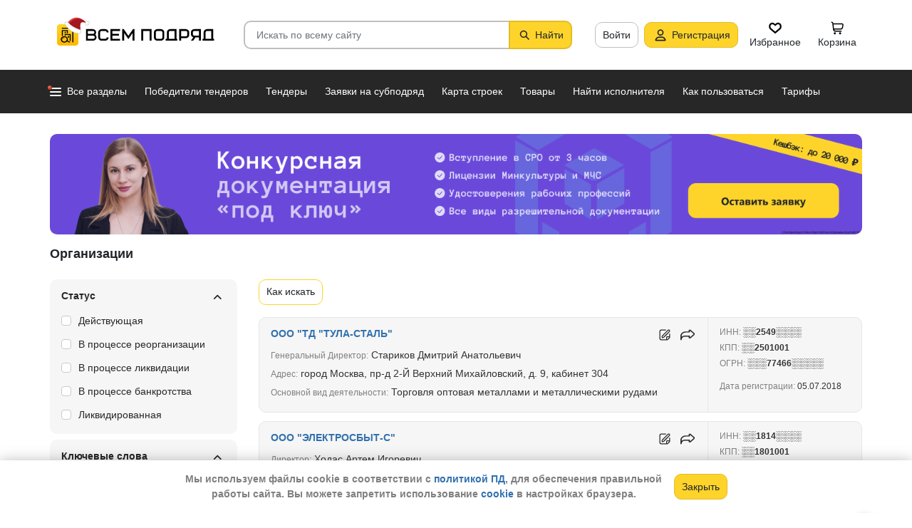

--- FILE ---
content_type: text/html; charset=utf-8
request_url: https://vsem-podryad.ru/companies/
body_size: 53339
content:
<!DOCTYPE html>
<html lang="ru">
	<head>
		<script>if (![].flat) document.location = '/unsupportedBrowser/'</script>
		<meta name="viewport" content="width=device-width, initial-scale=1">
		<meta http-equiv="Content-Type" content="text/html; charset=utf-8">
		<meta http-equiv="X-UA-Compatible" content="IE=edge">
		<title>Строительные компании - информация из официальных источников: сведения о регистрации, финансовые показатели, участие в тендерах</title>

		<meta name="description" content="Информация о строительных организациях. Участие в закупках и поставках, ИНН, КПП, ОГРН, сведения о регистрации, финансовые показатели, среднесписочная численность, учредители, филиалы, лицензии, контакты руководителей и ЛПР. Обновление за Январь 2026. Подробнее...">

		<meta property="og:type" content="website">
		<meta property="og:site_name" content="Сервис &quot;Всем Подряд&quot; — строительные заказы и субподряды">
		<meta property="og:locale" content="ru_RU">
		<meta property="og:title" content="Строительные компании - информация из официальных источников: сведения о регистрации, финансовые показатели, участие в тендерах">
		<meta property="og:description" content="Информация о строительных организациях. Участие в закупках и поставках, ИНН, КПП, ОГРН, сведения о регистрации, финансовые показатели, среднесписочная численность, учредители, филиалы, лицензии, контакты руководителей и ЛПР. Обновление за Январь 2026. Подробнее...">
		<meta property="og:image" content="https://vsem-podryad.ru/bundle/176918044/images/logo.svg">

		<meta property="og:url" content="https://vsem-podryad.ru/companies/">

		<link rel="icon" type="image/svg+xml" href="/bundle/6/favicon.svg">
		<link rel="icon" type="image/vnd.microsoft.icon" href="/bundle/6/favicon.ico">

		<link rel="apple-touch-icon-precomposed" href="/bundle/6/apple-touch-icon.png">
		<link rel="apple-touch-icon" sizes="120x120" href="/bundle/6/apple-touch-icon.png">
		<link rel="apple-touch-icon" sizes="180x180" href="/bundle/6/apple-touch-icon.png">

		<link rel="icon" type="image/png" sizes="32x32" href="/bundle/6/favicon-32x32.png">
		<link rel="icon" type="image/png" sizes="16x16" href="/bundle/6/favicon-16x16.png">
		<link rel="manifest" href="/bundle/6/manifest.json">
		<link rel="mask-icon" href="/bundle/6/safari-pinned-tab.svg" color="#fed42b">
		<meta name="theme-color" content="#fed42b">
		<link rel="canonical" href="https://vsem-podryad.ru/companies/">

		<script>
			const jqueryLoadQueue = [];
			$ = f => {
				if (typeof f !== 'function')
					throw new Error('jQuery not in jQuery');
				jqueryLoadQueue.push(f);
			};

			function onJQueryLoaded() {
				jQuery.holdReady(true);
				jqueryLoadQueue.forEach(x => $(x));
			}
		</script>
		
		
		<script src="/bundle/176918044/scripts/libs/jquery.min.js" defer onload="onJQueryLoaded()"></script>

		<link href="/bundle/176918044/styles/main.css" rel="stylesheet">
		


		<script>
	// 
	window.invokeAnalytics = function (category, action, label, value) {
		if (window.Android && window.Android.logEvent) {
			window.Android.logEvent('event-to-ga', category, action, label, value);
			return;
		}
		if (window.dataLayer) {
			window.dataLayer.push({'event': 'event-to-ga', eventCategory : category, 'eventAction' : action, 'eventLabel' : label, 'eventValue' : value });
		}
	};
	// 
	window.analyticsToGA4 = function (action, params){
		if (window.dataLayer) {
			window.dataLayer.push({'event': 'event-to-ga4', 'eventName': action, 'eventParams': params});
		}
	};
	window.addEcommerceAction = function (action, params) {
		if (window.dataLayer && getEcommerce) {
			// 
			window.dataLayer.push({ecommerce: null});
			window.dataLayer.push({'event': action, 'ecommerce': getEcommerce(action, params)});
		}
	};
	window.invokeYM = function (goal) {
		ym && ym('37379905', 'reachGoal', goal);
		return true;
	};
</script>

		<style>.async-hide { opacity: 0 !important} </style>
<script>(function(a,s,y,n,c,h,i,d,e){s.className+=' '+y;h.start=1*new Date;
	h.end=i=function(){s.className=s.className.replace(RegExp(' ?'+y),'')};
	(a[n]=a[n]||[]).hide=h;setTimeout(function(){i();h.end=null},c);h.timeout=c;
})(window,document.documentElement,'async-hide'+(sessionStorage&&(sessionStorage.getItem('adblocker')||'')),'dataLayer',parseInt('1500'),{'GTM-P6VH2KK':true});
window.dataLayer = window.dataLayer || [];
</script>
<script>
	(function(i,s,o,g,r,a,m){i['GoogleAnalyticsObject']=r;i[r]=i[r]||function(){
		(i[r].q=i[r].q||[]).push(arguments)},i[r].l=1*new Date();a=s.createElement(o),
		m=s.getElementsByTagName(o)[0];a.async=1;a.src=g;m.parentNode.insertBefore(a,m)
	})(window,document,'script','https://www.google-analytics.com/analytics.js','ga');

	ga('create', 'UA-97615493-1', 'auto');
	ga('require', 'GTM-P6VH2KK');
	// Remove pageview call
</script>

<!-- Google Tag Manager -->
<script>(function(w,d,s,l,i){w[l]=w[l]||[];w[l].push({'gtm.start':
		new Date().getTime(),event:'gtm.js'});var f=d.getElementsByTagName(s)[0],
	j=d.createElement(s),dl=l!='dataLayer'?'&l='+l:'';j.async=true;j.src=
	'https://www.googletagmanager.com/gtm.js?id='+i+dl;j.onerror=function(){sessionStorage && sessionStorage.setItem('adblocker',1)};f.parentNode.insertBefore(j,f);
})(window,document,'script','dataLayer','GTM-TLFQ2MF');</script>
<!-- End Google Tag Manager -->


<!-- Yandex.Metrika counter -->
<script src="//mc.yandex.ru/metrika/tag.js" async></script>
<script>
	(function(m,e,t,r,i,k,a){m[i]=m[i]||function(){(m[i].a=m[i].a||[]).push(arguments)};
		m[i].l=1*new Date();k=e.createElement(t),a=e.getElementsByTagName(t)[0],k.async=1,k.src=r,a.parentNode.insertBefore(k,a)})
	(window, document, 'script', 'https://mc.yandex.ru/metrika/tag.js', 'ym');
</script>
<script>
	ym && ym('37379905', "init", {
		clickmap: true,
		trackLinks: true,
		accurateTrackBounce: true,
		webvisor: true,
		ecommerce: "dataLayer"
	});
</script><!-- End Yandex.Metrika counter --> 

		

		

		<script>
				if (window.Android && window.Android.enableUrlRestrictions) {
					window.Android.enableUrlRestrictions();
				} else if (window.webkit && window.webkit.messageHandlers && window.webkit.messageHandlers.enableUrlRestrictions) {
					window.webkit.messageHandlers.enableUrlRestrictions.postMessage('');
				}
			</script></head>
<body>
	<noscript>
			<iframe src="https://www.googletagmanager.com/ns.html?id=GTM-TLFQ2MF" height="0" width="0" style="display:none;visibility:hidden"></iframe>
		</noscript><noscript><div><img src="https://mc.yandex.ru/watch/37379905" style="position:absolute; left:-9999px;" alt="" /></div></noscript>

	<script src="/bundle/176918044/scripts/scripts.min.js" defer></script>

	<div class="cookie-alert-panel no-print">
			<div class="cookie-alert-panel-inner">
				<p class="cookie-alert-panel-message">Мы используем файлы cookie в соответствии с <a href="/custom/privacy-cookies/">политикой ПД</a>, для обеспечения правильной работы сайта. Вы можете запретить использование <a href="/custom/privacy-cookies/">cookie</a> в настройках браузера.</p>
					<button class="cookie-alert-panel-close btn btn-primary">Закрыть</button>
			</div>
		</div>

	<div class="wrapper">
		<div class="overlay"></div>

		<div id="fullpage">
			<nav id="top-menu" class="navbar fixed-top" data-spy="affix" data-offset-top="10">
	

	<div class="navbar-wrapper">
		<div class="container">
			<div class="navbar-inner">
				<button type="button" class="header-hamburger hidden-lg hidden-md">
					<span class="sr-only">Развернуть</span>
					<i class="header-hamburger-toggle"></i>
				</button>

				<a class="header-logo" href="/">
					<svg width="240" height="50" clip-rule="evenodd" fill-rule="evenodd" viewBox="0 0 240 50" xmlns="http://www.w3.org/2000/svg"><defs><linearGradient id="a" x1="14.853" x2="15.169" y2="30.349" gradientTransform="translate(10.317 9.99) scale(.99021)" gradientUnits="userSpaceOnUse"><stop stop-color="#FED42B" offset="0"/><stop stop-color="#FFB800" offset="1"/></linearGradient></defs><path d="M50.65 16.869h9.427c2.666 0 4.848 2.055 4.848 4.568 0 1.21-.506 2.314-1.33 3.134 1.14.886 1.87 2.226 1.87 3.718 0 2.652-2.304 4.821-5.119 4.821H50.65zm170.03 0h8.619v13.704h1.077v2.537h-16.161v-2.537h1.616v-9.136c0-2.513 2.182-4.569 4.848-4.569zm5.925 13.704V19.406h-5.926c-1.185 0-2.154.914-2.154 2.03v9.137zm-14.65-13.705h-9.159c-2.666 0-4.848 2.056-4.848 4.569v2.537c0 2.007 1.392 3.723 3.312 4.332l-3.312 4.804h3.212l3.148-4.568h4.953v4.568h2.693zm-2.694 2.538v6.599h-6.465c-1.185 0-2.155-.914-2.155-2.03v-2.538c0-1.117.97-2.03 2.155-2.03h6.465zm-27.715-2.538h9.158c2.667 0 4.849 2.056 4.849 4.569v3.552c0 2.513-2.182 4.569-4.849 4.569h-6.464v3.552h-2.694zm2.694 2.538v7.614h6.464c1.186 0 2.155-.914 2.155-2.03v-3.553c0-1.117-.97-2.03-2.155-2.03h-6.464zm-15.202-2.538h8.62v13.705h1.077v2.537h-16.162v-2.537h1.616v-9.136c0-2.513 2.182-4.569 4.849-4.569zm5.926 13.705V19.406h-5.926c-1.185 0-2.155.914-2.155 2.03v9.137zm-46.739-13.705h14.545V33.11h-2.693V19.406h-9.159V33.11h-2.693V16.868zm-24.512 0l6.464 9.38 6.465-9.38h2.155V33.11h-2.694v-10.8l-5.926 8.597-5.926-8.597v10.8h-2.693V16.868zm-18.615 0h13.467v2.538H87.791v4.06h9.159v2.539h-9.16v4.568h10.774v2.537H85.098V16.868zm65.812 0h4.848c2.667 0 4.849 2.056 4.849 4.569v7.105c0 2.513-2.182 4.568-4.849 4.568h-4.848c-2.667 0-4.849-2.055-4.849-4.568v-7.105c0-2.513 2.182-4.569 4.849-4.569zm0 2.538h4.848c1.185 0 2.155.914 2.155 2.03v7.106c0 1.117-.97 2.03-2.155 2.03h-4.848c-1.186 0-2.155-.913-2.155-2.03v-7.105c0-1.117.97-2.03 2.155-2.03zm-78.203-2.538h4.849c2.666 0 4.848 2.056 4.848 4.569H79.71c0-1.117-.97-2.03-2.154-2.03h-4.849c-1.185 0-2.155.913-2.155 2.03v7.105c0 1.117.97 2.03 2.155 2.03h4.849c1.185 0 2.154-.913 2.154-2.03h2.694c0 2.513-2.182 4.568-4.848 4.568h-4.849c-2.666 0-4.848-2.055-4.848-4.568v-7.105c0-2.513 2.182-4.569 4.848-4.569zm-19.364 9.137v4.568h7.272c1.334 0 2.425-1.028 2.425-2.284 0-1.256-1.091-2.284-2.425-2.284h-7.272zm0-6.599v4.06h7.003c1.185 0 2.155-.913 2.155-2.03 0-1.116-.97-2.03-2.155-2.03h-7.003z"/><path class="pathLogoIcon" d="M10.025 14.401a4.413 4.413 0 014.412-4.412h21.175a4.413 4.413 0 014.413 4.412v21.176a4.413 4.413 0 01-4.413 4.412H14.437a4.413 4.413 0 01-4.412-4.412z" fill="#fed42b"/><path class="pathLogoIcon" d="M10.025 14.401a4.413 4.413 0 014.412-4.412h21.175a4.413 4.413 0 014.413 4.412v21.176a4.413 4.413 0 01-4.413 4.412H14.437a4.413 4.413 0 01-4.412-4.412z" fill="url(#a)"/><path d="M16.773 18.25h8.435v4.38H23.74v-3.032h-5.5v6.382a6.23 6.23 0 00-1.468.697V18.25zm13.936-4.043h2.934v.674h1.1v1.348h-1.1v.674h-.734V35.77l-1.467-.778v-18.09h-.733v-.674H16.773V14.88H30.71v-.674zM22.274 24.99v.991a6.485 6.485 0 00-1.467-.294v-2.044h8.435v10.184l-1.467-.778V24.99h-5.501zm2.934 1.348h1.467v2.696h-1.467zm-4.4-5.728h1.466v2.022h-1.467z"/><path d="M20.257 26.674c2.734 0 4.95 2.037 4.95 4.549a4.2 4.2 0 01-.342 1.666l3.063 1.625c.35.186.47.6.269.92-.202.322-.653.433-1.002.248l-3.065-1.626c-.907 1.045-2.305 1.715-3.873 1.715-2.734 0-4.95-2.036-4.95-4.548 0-2.513 2.216-4.55 4.95-4.55zm-.388 1.99c.722 0 1.375.275 1.842.716a3.13 3.13 0 00-1.331-.293c-1.62 0-2.934 1.207-2.934 2.696 0 .124-.144-.557-.144-.76 0-1.302 1.15-2.359 2.567-2.359zm2.852.295a3.634 3.634 0 00-2.464-.937c-.962 0-1.833.358-2.463.937-.63.58-1.02 1.38-1.02 2.264 0 .884.39 1.684 1.02 2.263.63.58 1.5.938 2.463.938.962 0 1.833-.359 2.464-.938.63-.58 1.02-1.38 1.02-2.263 0-.884-.39-1.685-1.02-2.264z"/><g transform="translate(7.078 -2.647) scale(.83834)"><circle transform="matrix(-1 0 0 1 63 4.959)" cx="8.882" cy="8.176" r="3.5" fill="#fff" stroke="#ccc"/><path d="M43.548 12.148c-2.36 2.103-1.254 9.307-1.254 12.312-11.804 1.628-23.82-9.62-20.5-13 12.689-13.822 25.32-5.32 29.5.69-1.721-1.128-5.385-2.104-7.746 0z" fill="#dc353e"/><path d="M43.893 12.492c-2.36 2.103-1.254 9.307-1.254 12.312-11.804 1.628-21.82-8.12-18.5-11.5 10.736-11.694 21.43-7.408 27-2.172l-.65 1.361c-2.3-.83-5.106-1.327-6.596 0z" fill="#a3181f"/><path d="M22.545 12.677c2.311 3.023 5.944 5.6 9.585 7.598 3.602 1.977 7.168 3.362 9.367 4.038.751.032 1.266.5 1.564 1.08.3.586.41 1.326.384 2.027-.025.704-.188 1.431-.493 2-.3.558-.805 1.073-1.535 1.073-8.328 0-14.565-3.97-18.704-8.103a32.261 32.261 0 01-4.661-5.875 20.111 20.111 0 01-1.177-2.184 7.938 7.938 0 01-.306-.771 2.035 2.035 0 01-.12-.59c0-.69.536-1.069 1.036-1.251.513-.187 1.165-.245 1.8-.22a7.247 7.247 0 011.884.318c.533.171 1.087.441 1.376.86z" fill="#fff" stroke="#ccc"/></g></svg>
				</a>
				

				<div class="search-field-wrap search-not-open" id="search-block">
	<div role="search" class="search-input-wrap" data-toggle="dropdown" aria-haspopup="true" aria-expanded="false">
		<input type="search" inputmode="search" name="search_term_string" class="form-control search-field-input" value="" placeholder="Искать по всему сайту" autocomplete="off">
		<div id="search-clear" class="icon-close search-clear" style="display:none"></div>
	</div>
	<a class="btn btn-primary search-button btn-with-icon" href="#grid-wrapper">
		<i class="icon-search"></i>
		<span class="search-button-text">Найти</span>
	</a>

	<div class="search-list-wrapper dropdown-menu">
		<div class="search-list-items-container">
			<ul class="search-list-items" id="search-example">
					<li class="search-item" data-search-item="Еврострой">
							<span>Еврострой</span>
						</li><li class="search-item" data-search-item="Застройщик">
							<span>Застройщик</span>
						</li><li class="search-item" data-search-item="7721793895">
							<span>7721793895</span>
						</li><li class="search-item" data-search-item="ТЦ">
							<span>ТЦ</span>
						</li><li class="search-item" data-search-item="Попов Юрий">
							<span>Попов Юрий</span>
						</li><li class="search-item" data-search-item="Оборудование">
							<span>Оборудование</span>
						</li><li class="search-item" data-search-item="Доринвест">
							<span>Доринвест</span>
						</li>
				</ul></div>
	</div>
</div>
<button class="mobile-search-button open-search-input hidden-lg hidden-md"><span class="sr-only">Найти</span></button>
<script>
	$(function () {
		const routeBlock = '';
		const routeQuery = '';

		const $searchBlock = $('#' + 'search-block');
		const $searchList = $searchBlock.find('.search-list-wrapper');
		const $searchListItemsContainer = $searchBlock.find('.search-list-items-container');
		const $searchInput = $searchBlock.find('.search-input-wrap');
		const $searchFieldInput = $searchBlock.find('.search-field-input');
		const $searchButtonLink = $searchBlock.find('.search-button');
		const $searchClearButton = $searchBlock.find('.search-clear');
		const $body = $('body');

		const $searchExample = $('#search-example');

		const blurIfRequired = function() {
			$searchInput.dropdown('hide');
		};

		// var searchButtonLink = $searchButtonLink[0];
		const checkClearButtonVisibility = function () {
			if ($searchFieldInput.val()) {
				$searchClearButton.show();
			} else {
				$searchClearButton.hide();
			}
		};

		$searchButtonLink.on('click touchstart', function ($evt) {
			$evt.preventDefault();
			$evt.stopPropagation();

			const inputValue = $searchFieldInput.val().trim();

			if (inputValue.length > 3) {
				saveSearchValue(inputValue);
			}

			emitSearchAction(inputValue);
			blurIfRequired();
			$searchButtonLink.blur();
		});

		let searchExampleItems = null;

		function fillPopularSearchQueryList() {
			if ('0' === '1')
				return;

			if (searchExampleItems !== null)
				return;

			ApiManager.PopularSearchQueries.GetPopularSearchQueryList()
				.done(function(response) {
					searchExampleItems = response;
					$searchListItemsContainer.prepend(getPopularAndLastSearchRequests(''));
				});
		}

		const localStorageItemName = 'TopSearch_' + 'companies';

		function getPopularAndLastSearchRequests(search) {
			let normalizedSearch = search.toLowerCase();
			const searchExample = searchExampleItems ? searchExampleItems.filter(x => x.Title.toLowerCase().indexOf(normalizedSearch) !== -1).splice(0, 4) : [];
			const lcSearchArray =  JSON.parse(localStorage.getItem(localStorageItemName)) || [];

			//Todo: Временная фича что бы убрать дублирование запросов в localStorage, затрем дублирование у пользовтелей и уберем её
			const latestDatesMap = new Map();

			lcSearchArray.forEach(obj => {
				const currentValue = obj.value;

				if (!latestDatesMap.has(currentValue) || obj.date > latestDatesMap.get(currentValue)) {
					latestDatesMap.set(currentValue, obj.date);
				}
			});

			const uniqueSearchArray = Array.from(latestDatesMap.entries()).map(([value, date]) => ({
				value,
				date
			})).sort((a, b) => new Date(b.date) - new Date(a.date));

			localStorage.setItem(localStorageItemName, JSON.stringify(uniqueSearchArray));
			//Todo: конец временной фичи

			const lastSearch = uniqueSearchArray.filter(x => x.value.toLowerCase().indexOf(normalizedSearch) !== -1).splice(0, 4);

			const $requestsContainer = $('<div class="search-list-items"></div>');

			lastSearch.splice(0, 4 - (searchExample.length > 2 ? 2 : searchExample.length))
				.forEach(x => {
					const url = routeBlock ?
							RouteManager.getUrl(routeBlock, null, { [routeQuery]: x.value })
							: RouteManager.getUrl('GlobalSearch', null, { from: 'general-search-personal', search: x.value, tab: 'companies' });
					const $a = $('<a class="search-list-items-block" />').attr('href', url);
					$a.append('<i class="search-list-items-icon icon-wait"></i>').append($('<span/>').text(x.value));
					$requestsContainer.append($a);
				});

			searchExample.splice(0, 4 - (lastSearch.length > 2 ? 2 : lastSearch.length))
				.forEach(x => {
					const url = routeBlock ?
							RouteManager.getUrl(routeBlock, null, { [routeQuery]: x.Title })
							: RouteManager.getUrl('GlobalSearch', null, { from: 'general-search-popular', search: x.Title, tab: 'companies' });
					const $a = $('<a class="search-list-items-block" />').attr('href', url);
					$a.append('<i class="search-list-items-icon icon-search-grey"></i>').append($('<span/>').text(x.Title));
					$requestsContainer.append($a);
			});

			return $requestsContainer;
		}

		function saveSearchValue(searchValue) {
			if (typeof localStorage === 'object') {
				const lcSearchArray = JSON.parse(localStorage.getItem(localStorageItemName)) || [];

				const lcSearchValue = lcSearchArray.find(x => x.value === searchValue);

				if (!lcSearchValue) {
					lcSearchArray.unshift({ value: searchValue, date: new Date() });
					lcSearchArray.splice(1000);
				} else {
					lcSearchValue.date = new Date();
				}

				localStorage.setItem(localStorageItemName, JSON.stringify(lcSearchArray.sort((a, b) => new Date(b.date) - new Date(a.date))));
			}
		}

		function emitSearchAction(value) {
			if (window.headerSearchItems && window.headerSearchItems['search-block'])
				window.headerSearchItems['search-block'](value);
			else
				defaultHeaderSearchItems(value);
		}

		// 
		$searchFieldInput.on('input', checkClearButtonVisibility);
		$searchFieldInput.on('keypress', function (e) {
			if (e.which === 13) {
				e.preventDefault();

				const $autoCompleteSelected = $searchList.find('.global-search-item-selected');
				if ($autoCompleteSelected.length) {
					$autoCompleteSelected.click();
				} else {
					const inputValue = $searchFieldInput.val();

					saveSearchValue(inputValue);
					emitSearchAction(inputValue);
				}

				// blurIfRequired();
				if ($searchInput.attr('aria-expanded') === 'true') {
					$searchInput.dropdown('toggle');
				}
			}
		});

		$searchFieldInput.on('keydown', function (e) {
			const itemsSelector = '.global-search-item,.btn-link,.search-list-items-block,.search-item';
			if (e.key === 'ArrowDown') {
				e.preventDefault();
				const $items = $searchList.find(itemsSelector);

				if (!$items.length)
					return;

				let selectedIdx = -1;
				$items.each((i, e) => {
					if ($(e).hasClass('global-search-item-selected')) {
						selectedIdx = i;
						return false;
					}
				});

				if (selectedIdx >= 0)
					$($items[selectedIdx]).removeClass('global-search-item-selected');
				selectedIdx++;
				if (selectedIdx >= $items.length)
					selectedIdx = $items.length - 1;
				$($items[selectedIdx]).addClass('global-search-item-selected')[0].scrollIntoView(false);
			} else if (e.key === 'ArrowUp') {
				e.preventDefault();
				const $items = $searchList.find(itemsSelector);

				if (!$items.length)
					return;

				let selectedIdx = -1;
				$items.each((i, e) => {
					if ($(e).hasClass('global-search-item-selected')) {
						selectedIdx = i;
						return false;
					}
				});

				if (selectedIdx >= 0)
					$($items[selectedIdx]).removeClass('global-search-item-selected');
				selectedIdx--;
				if (selectedIdx < 0)
					selectedIdx = 0;
				$($items[selectedIdx]).addClass('global-search-item-selected')[0].scrollIntoView(false);
			} else if (e.key === 'PageUp') {
				e.preventDefault();
				const $items = $searchList.find(itemsSelector);

				if (!$items.length)
					return;

				let selectedIdx = -1;
				$items.each((i, e) => {
					if ($(e).hasClass('global-search-item-selected')) {
						selectedIdx = i;
						return false;
					}
				});

				if (selectedIdx > 0)
					$($items[selectedIdx]).removeClass('global-search-item-selected');

				$($items[0]).addClass('global-search-item-selected')[0].scrollIntoView(false);
			}  else if (e.key === 'PageDown') {
				e.preventDefault();
				const $items = $searchList.find(itemsSelector);

				if (!$items.length)
					return;

				let selectedIdx = -1;
				$items.each((i, e) => {
					if ($(e).hasClass('global-search-item-selected')) {
						selectedIdx = i;
						return false;
					}
				});

				if (selectedIdx >= 0)
					$($items[selectedIdx]).removeClass('global-search-item-selected');

				$($items[$items.length - 1]).addClass('global-search-item-selected')[0].scrollIntoView(false);
			}
		});

		let searchTimeoutId = null;
		let loaderTimeoutId = null;
		let prevSearchValue = null;

		const onSearchInput = function () {
			const newSearchValue = $searchFieldInput.val().trim();
			if (prevSearchValue === newSearchValue)
				return;

			if (prevSearchValue && prevSearchValue.length > 2 && newSearchValue.length <= 2) {
				prevSearchValue = newSearchValue;
				addInitialBlock();
				return;
			}

			prevSearchValue = newSearchValue;

			if (searchTimeoutId) {
				clearTimeout(searchTimeoutId);
			}

			searchTimeoutId = setTimeout(function () {
				const searchValue = $searchFieldInput.val().trim();
				const currentTimeoutId = searchTimeoutId;

				if (searchValue.length > 2) {
					if ($searchListItemsContainer.find('.grid-loader').length === 0)
						$searchListItemsContainer.prepend('<div class="grid-loader" style="display:none;"></div>');

					const $autoCompleteSelected = $searchListItemsContainer.find('.global-search-item-selected');
					const autoCompleteSelectedLink = $autoCompleteSelected.data('link');
					loaderTimeoutId = setTimeout(() => $searchListItemsContainer.find('.grid-loader').show(), 250);

					$.ajax({
						url: RouteManager.getUrl('GlobalSearchAutocompleteBlock', null, { search: searchValue }),
						type: 'GET',
						success: function(res) {
							// new search is performing, do nothing to avoid blinking of result or showing previous
							if (searchTimeoutId !== currentTimeoutId)
								return;
							clearTimeout(loaderTimeoutId);
							$searchListItemsContainer.html(res);
							$searchListItemsContainer.prepend(getPopularAndLastSearchRequests(searchValue));
							// restore selection
							if (autoCompleteSelectedLink)
								$searchListItemsContainer.find('.global-search-item[data-link="' + autoCompleteSelectedLink + '"]').addClass('global-search-item-selected');
						},
						error: function() {
							clearTimeout(loaderTimeoutId);
							$searchListItemsContainer.html('<div class="search-list-items"><p class="global-search-empty-data">Данные временно недоступны</p></div>');
						}
					});
				}
			}, 300);
		};

		$searchFieldInput.on('input', function () {
			if ($searchInput.attr('aria-expanded') === 'false') {
				$searchInput.dropdown('toggle');
			}

			onSearchInput();
		});

		if ($searchFieldInput.val()) {
			if ($searchInput.attr('aria-expanded') === 'true')
				onSearchInput();
		}

		checkClearButtonVisibility();

		const defaultHeaderSearchItems = function (value) {
			// 
			/*if (value) {
				value = value.replace(/,/g, ' ');
			}*/

			RouteManager.gotoUrl('GlobalSearch', null, { from: 'general-search', search: value, tab: 'companies' });
		};

		$searchClearButton.on('click', function (e) {
			e.preventDefault();
			e.stopPropagation();

			$searchFieldInput.val('');

			addInitialBlock();

			$searchClearButton.hide();

			blurIfRequired();
		});

		function addInitialBlock() {
			if ($searchExample.length) {
				$searchListItemsContainer.html($searchExample);
			} else {
				$searchListItemsContainer.html('<div class="search-list-items"><p class="global-search-empty-data">Начните вводить запрос в поиск</p></div>');
			}
		}

		// Поиск по пунктам из выпадающего списка в строке поиска
		$searchList.on('click', '.search-item', function () {
			const $this = $(this);
			const itemValue = $this.data('searchItem');

			$searchFieldInput.val(itemValue);
			emitSearchAction(itemValue);
			blurIfRequired();
			checkClearButtonVisibility();
		});

		$searchList.on('click', '.js-global-search-link', function () {
			const $this = $(this);
			const link = $this.data('link');
			const inputValue = $searchFieldInput.val();

			if (inputValue) {
				saveSearchValue(inputValue);
			}

			if (link) {
				RouteManager.gotoRawUrl(link, null, {});
			}
		});

		// it seems, we have somewhere preventDefault on click, so, will manually navigate to target url
		$searchListItemsContainer.on('click', 'a', function () {
			RouteManager.gotoRawUrl($(this).attr('href'), null, {});
		});

		const $topMenu = $('#top-menu');
		$searchBlock.on('show.bs.dropdown', function () {
			const scrollbarWidth = window.innerWidth - document.documentElement.clientWidth;

			$body.addClass('search-open');
			$body.css({ 'padding-right': scrollbarWidth });
			$topMenu.css({ 'padding-right': scrollbarWidth });
			$topMenu.addClass('show');
			$searchBlock.removeClass('search-not-open');
			fillPopularSearchQueryList();
		});

		$searchBlock.on('hide.bs.dropdown', function () {
			$body.removeClass('search-open');
			$body.css({ 'padding-right': 0 });
			$topMenu.css({ 'padding-right': 0 });
			$topMenu.removeClass('show');
			$searchBlock.addClass('search-not-open');
		});
	});
</script>
<div class="login-item-block hidden-sm hidden-xs">
						<a href="/login/?from=companies-login&amp;redirectUrl=%2Fcompanies%2F" class="btn btn-with-icon" title="Войти">Войти</a><a href="/registration/?from=companies-login" class="btn btn-primary btn-with-icon" title="Регистрация">
				<i class="icon-person-on-btn"></i>
				Регистрация
			</a><a class="btn btn-icon-only personal-btn" href="/favorites/">
					<div class="js-favorites-btn">
						<div class="person-icon-block">
							<img alt="Избранное" height="20" width="20" src="/bundle/176918044/images/icons/menu-favorites.svg" />
						</div>
					</div>
					<span>Избранное</span>
				</a><a class="btn personal-btn js-cart-btn" href="/cart/">
					<div class="person-icon-block">
						<img alt="Корзина" height="20" width="20" src="/bundle/176918044/images/icons/personal-menu-cart-icn.svg" />
					</div>
					<span class="personal-link-label">Корзина</span>
				</a></div>
			</div>
		</div>
	</div>

	<div class="js-scrolled-block top-menu hidden-sm hidden-xs ">
		<div class="container">
			<ul class="navbar-nav main-menu">
					<li>
	<a class="all-menu-item has-new-item" href="/">
		<div class="icon-bar-block">
			<span class="icon-bar-item"></span>
			<span class="icon-bar-item"></span>
			<span class="icon-bar-item"></span>
		</div>
		<span>Все разделы</span>
	</a>
</li><li class="nav-item">
				<a class="nav-link " href="/purchases/">
					<span>Победители тендеров</span>
				</a>
			</li><li class="nav-item">
					<a class="nav-link " href="/activepurchases/">
						<span>Тендеры</span>
					</a>
				</li><li class="nav-item">
					<a class="nav-link " href="/request/">
						<span>Заявки на субподряд</span>
					</a>
				</li><li class="nav-item">
				<a class="nav-link " href="/custom/choosebuildingregistry/?from=main-menu-horizontal">
					<span>Карта строек</span>
				</a>
			</li><li class="nav-item">
				<a class="nav-link " href="/stroy-catalog/">
					<span>Товары</span>
				</a>
			</li><li class="nav-item">
				<a class="nav-link " href="/requestCreate/">
					<span>Найти исполнителя</span>
				</a>
			</li><li class="nav-item header-search-help-menu-item">
					<a class="nav-link " href="/help/search/">
						<span>Как пользоваться</span>
					</a>
				</li><li class="nav-item">
				
				<a class="nav-link  single-line" href="/tariffplans/?from=companies-tariffplans">
					<span>Тарифы</span>
				</a>
			</li>
			</ul>
			

<div class="secondary-menu-wrapper">
	<div class="container">
		<div class="secondary-menu-inner">
			<ul class="secondary-menu">
				<li class="secondary-menu-item">
						<a class="secondary-menu-item-link link-with-icon" href="/purchases/">
							<span>Победители тендеров</span>
							<i class="icon-angle-right-grey secondary-menu-item-icon"></i>
						</a>
					</li><li class="secondary-menu-item">
						<a class="secondary-menu-item-link link-with-icon" href="/nowinnerpurchases/">
							<span>Завершенные тендеры</span>
							<i class="icon-angle-right-grey secondary-menu-item-icon"></i>
						</a>
					</li><li class="secondary-menu-item">
						<a class="secondary-menu-item-link link-with-icon" href="/activepurchases/">
							<span>Тендеры</span>
							<i class="icon-angle-right-grey secondary-menu-item-icon"></i>
						</a>
					</li><li class="secondary-menu-item">
						<a class="secondary-menu-item-link link-with-icon" href="/request/">
							<span>Заявки на субподряд</span>
							<i class="icon-angle-right-grey secondary-menu-item-icon"></i>
						</a>
					</li><li class="secondary-menu-item">
						<a class="secondary-menu-item-link link-with-icon" href="/buildingregistry/?from=main-menu-all-sections-left">
							<span>Карта новостроек России</span>
							<i class="icon-angle-right-grey secondary-menu-item-icon"></i>
						</a>
					</li><li class="secondary-menu-item">
						<a class="secondary-menu-item-link link-with-icon" href="/profbuildingregistry/?from=main-menu-all-sections-left">
							<span>Карта строек Pro</span>
							<i class="icon-angle-right-grey secondary-menu-item-icon"></i>
						</a>
					</li><li class="secondary-menu-item">
						<a class="secondary-menu-item-link link-with-icon" href="/listing/">
							<span>Объявления</span>
							<i class="icon-angle-right-grey secondary-menu-item-icon"></i>
						</a>
					</li><li class="secondary-menu-item">
						<a class="secondary-menu-item-link link-with-icon" href="/stroy-catalog/">
							<span>Товары</span>
							<i class="icon-angle-right-grey secondary-menu-item-icon"></i>
						</a>
					</li><li class="secondary-menu-item">
						<a class="secondary-menu-item-link link-with-icon" href="/companies/">
							<span>Организации</span>
							<i class="icon-angle-right-grey secondary-menu-item-icon"></i>
						</a>
					</li><li class="secondary-menu-item">
						<a class="secondary-menu-item-link link-with-icon" href="/requestCreate/">
							<span>Найти исполнителя</span>
							<i class="icon-angle-right-grey secondary-menu-item-icon"></i>
						</a>
					</li><li class="secondary-menu-item">
						<a class="secondary-menu-item-link link-with-icon" href="/tender/create/">
							<span>Создать тендер</span>
							<i class="icon-angle-right-grey secondary-menu-item-icon"></i>
						</a>
					</li><li class="secondary-menu-item">
						<a class="secondary-menu-item-link link-with-icon" href="/tariffplans/">
							<span>Тарифы</span>
							<i class="icon-angle-right-grey secondary-menu-item-icon"></i>
						</a>
					</li><li class="secondary-menu-item">
						<a class="secondary-menu-item-link link-with-icon" href="/help/search/">
							<span>Как пользоваться</span>
							<i class="icon-angle-right-grey secondary-menu-item-icon"></i>
						</a>
					</li><li class="secondary-menu-item">
						<a class="secondary-menu-item-link link-with-icon" href="/custom/faq/">
							<span>FAQ</span>
							<i class="icon-angle-right-grey secondary-menu-item-icon"></i>
						</a>
					</li><li class="secondary-menu-item">
						<a class="secondary-menu-item-link link-with-icon" href="/topsearch/">
							<span>Популярные запросы</span>
							<i class="icon-angle-right-grey secondary-menu-item-icon"></i>
						</a>
					</li><li class="secondary-menu-item">
						<a class="secondary-menu-item-link link-with-icon" href="/news/">
							<span>Новости</span>
							<i class="icon-angle-right-grey secondary-menu-item-icon"></i>
						</a>
					</li><li class="secondary-menu-item">
						<a class="secondary-menu-item-link link-with-icon" href="/contacts/">
							<span>Контакты</span>
							<i class="icon-angle-right-grey secondary-menu-item-icon"></i>
						</a>
					</li>
			</ul>

			<ul class="accent-menu">
				<li class="accent-menu-item">
					<div class="accent-menu-item-title is-new-item">
							<img height="24" width="24" alt="" class="accent-menu-item-title-icon" src="/bundle/176918044/images/icons/menu-construction-map-icn.svg">
							<span>Профессиональная карта строек</span>
						</div><p class="accent-menu-item-desc">Позволяет продавать стройматериалы и оборудование оптом, а также становиться подрядчиком по строительству</p><a class="accent-menu-item-link link-with-icon" href="/profbuildingregistry/?from=main-menu-all-sections-promo">
							<span>Подробнее</span>
							<i class="icon-angle-right-grey accent-menu-item-icon"></i>
						</a></li>
				<li class="accent-menu-item">
					<div class="accent-menu-item-title is-new-item">
							<img height="24" width="24" alt="" class="accent-menu-item-title-icon" src="/bundle/176918044/images/icons/menu-procat-icn.svg">
							<span>Товары</span>
						</div><p class="accent-menu-item-desc">Каталог строительных товаров и материалов. Покупайте или становитесь поставщиком и находите новых клиентов</p><a class="accent-menu-item-link link-with-icon" href="/stroy-catalog/">
							<span>Подробнее</span>
							<i class="icon-angle-right-grey accent-menu-item-icon"></i>
						</a></li>
			</ul>
		</div>
	</div>
</div>

		</div>
	</div>

	<!-- мобильное меню -->
	<div class="header-slider-wrapper hidden-lg hidden-md">
		<div class="header-slider-inner">
			<div class="header-slider-inner-logo">
				<a class="header-logo" href="/">
					<svg width="240" height="50" clip-rule="evenodd" fill-rule="evenodd" viewBox="0 0 240 50" xmlns="http://www.w3.org/2000/svg"><defs><linearGradient id="a" x1="14.853" x2="15.169" y2="30.349" gradientTransform="translate(10.317 9.99) scale(.99021)" gradientUnits="userSpaceOnUse"><stop stop-color="#FED42B" offset="0"/><stop stop-color="#FFB800" offset="1"/></linearGradient></defs><path d="M50.65 16.869h9.427c2.666 0 4.848 2.055 4.848 4.568 0 1.21-.506 2.314-1.33 3.134 1.14.886 1.87 2.226 1.87 3.718 0 2.652-2.304 4.821-5.119 4.821H50.65zm170.03 0h8.619v13.704h1.077v2.537h-16.161v-2.537h1.616v-9.136c0-2.513 2.182-4.569 4.848-4.569zm5.925 13.704V19.406h-5.926c-1.185 0-2.154.914-2.154 2.03v9.137zm-14.65-13.705h-9.159c-2.666 0-4.848 2.056-4.848 4.569v2.537c0 2.007 1.392 3.723 3.312 4.332l-3.312 4.804h3.212l3.148-4.568h4.953v4.568h2.693zm-2.694 2.538v6.599h-6.465c-1.185 0-2.155-.914-2.155-2.03v-2.538c0-1.117.97-2.03 2.155-2.03h6.465zm-27.715-2.538h9.158c2.667 0 4.849 2.056 4.849 4.569v3.552c0 2.513-2.182 4.569-4.849 4.569h-6.464v3.552h-2.694zm2.694 2.538v7.614h6.464c1.186 0 2.155-.914 2.155-2.03v-3.553c0-1.117-.97-2.03-2.155-2.03h-6.464zm-15.202-2.538h8.62v13.705h1.077v2.537h-16.162v-2.537h1.616v-9.136c0-2.513 2.182-4.569 4.849-4.569zm5.926 13.705V19.406h-5.926c-1.185 0-2.155.914-2.155 2.03v9.137zm-46.739-13.705h14.545V33.11h-2.693V19.406h-9.159V33.11h-2.693V16.868zm-24.512 0l6.464 9.38 6.465-9.38h2.155V33.11h-2.694v-10.8l-5.926 8.597-5.926-8.597v10.8h-2.693V16.868zm-18.615 0h13.467v2.538H87.791v4.06h9.159v2.539h-9.16v4.568h10.774v2.537H85.098V16.868zm65.812 0h4.848c2.667 0 4.849 2.056 4.849 4.569v7.105c0 2.513-2.182 4.568-4.849 4.568h-4.848c-2.667 0-4.849-2.055-4.849-4.568v-7.105c0-2.513 2.182-4.569 4.849-4.569zm0 2.538h4.848c1.185 0 2.155.914 2.155 2.03v7.106c0 1.117-.97 2.03-2.155 2.03h-4.848c-1.186 0-2.155-.913-2.155-2.03v-7.105c0-1.117.97-2.03 2.155-2.03zm-78.203-2.538h4.849c2.666 0 4.848 2.056 4.848 4.569H79.71c0-1.117-.97-2.03-2.154-2.03h-4.849c-1.185 0-2.155.913-2.155 2.03v7.105c0 1.117.97 2.03 2.155 2.03h4.849c1.185 0 2.154-.913 2.154-2.03h2.694c0 2.513-2.182 4.568-4.848 4.568h-4.849c-2.666 0-4.848-2.055-4.848-4.568v-7.105c0-2.513 2.182-4.569 4.848-4.569zm-19.364 9.137v4.568h7.272c1.334 0 2.425-1.028 2.425-2.284 0-1.256-1.091-2.284-2.425-2.284h-7.272zm0-6.599v4.06h7.003c1.185 0 2.155-.913 2.155-2.03 0-1.116-.97-2.03-2.155-2.03h-7.003z"/><path class="pathLogoIcon" d="M10.025 14.401a4.413 4.413 0 014.412-4.412h21.175a4.413 4.413 0 014.413 4.412v21.176a4.413 4.413 0 01-4.413 4.412H14.437a4.413 4.413 0 01-4.412-4.412z" fill="#fed42b"/><path class="pathLogoIcon" d="M10.025 14.401a4.413 4.413 0 014.412-4.412h21.175a4.413 4.413 0 014.413 4.412v21.176a4.413 4.413 0 01-4.413 4.412H14.437a4.413 4.413 0 01-4.412-4.412z" fill="url(#a)"/><path d="M16.773 18.25h8.435v4.38H23.74v-3.032h-5.5v6.382a6.23 6.23 0 00-1.468.697V18.25zm13.936-4.043h2.934v.674h1.1v1.348h-1.1v.674h-.734V35.77l-1.467-.778v-18.09h-.733v-.674H16.773V14.88H30.71v-.674zM22.274 24.99v.991a6.485 6.485 0 00-1.467-.294v-2.044h8.435v10.184l-1.467-.778V24.99h-5.501zm2.934 1.348h1.467v2.696h-1.467zm-4.4-5.728h1.466v2.022h-1.467z"/><path d="M20.257 26.674c2.734 0 4.95 2.037 4.95 4.549a4.2 4.2 0 01-.342 1.666l3.063 1.625c.35.186.47.6.269.92-.202.322-.653.433-1.002.248l-3.065-1.626c-.907 1.045-2.305 1.715-3.873 1.715-2.734 0-4.95-2.036-4.95-4.548 0-2.513 2.216-4.55 4.95-4.55zm-.388 1.99c.722 0 1.375.275 1.842.716a3.13 3.13 0 00-1.331-.293c-1.62 0-2.934 1.207-2.934 2.696 0 .124-.144-.557-.144-.76 0-1.302 1.15-2.359 2.567-2.359zm2.852.295a3.634 3.634 0 00-2.464-.937c-.962 0-1.833.358-2.463.937-.63.58-1.02 1.38-1.02 2.264 0 .884.39 1.684 1.02 2.263.63.58 1.5.938 2.463.938.962 0 1.833-.359 2.464-.938.63-.58 1.02-1.38 1.02-2.263 0-.884-.39-1.685-1.02-2.264z"/><g transform="translate(7.078 -2.647) scale(.83834)"><circle transform="matrix(-1 0 0 1 63 4.959)" cx="8.882" cy="8.176" r="3.5" fill="#fff" stroke="#ccc"/><path d="M43.548 12.148c-2.36 2.103-1.254 9.307-1.254 12.312-11.804 1.628-23.82-9.62-20.5-13 12.689-13.822 25.32-5.32 29.5.69-1.721-1.128-5.385-2.104-7.746 0z" fill="#dc353e"/><path d="M43.893 12.492c-2.36 2.103-1.254 9.307-1.254 12.312-11.804 1.628-21.82-8.12-18.5-11.5 10.736-11.694 21.43-7.408 27-2.172l-.65 1.361c-2.3-.83-5.106-1.327-6.596 0z" fill="#a3181f"/><path d="M22.545 12.677c2.311 3.023 5.944 5.6 9.585 7.598 3.602 1.977 7.168 3.362 9.367 4.038.751.032 1.266.5 1.564 1.08.3.586.41 1.326.384 2.027-.025.704-.188 1.431-.493 2-.3.558-.805 1.073-1.535 1.073-8.328 0-14.565-3.97-18.704-8.103a32.261 32.261 0 01-4.661-5.875 20.111 20.111 0 01-1.177-2.184 7.938 7.938 0 01-.306-.771 2.035 2.035 0 01-.12-.59c0-.69.536-1.069 1.036-1.251.513-.187 1.165-.245 1.8-.22a7.247 7.247 0 011.884.318c.533.171 1.087.441 1.376.86z" fill="#fff" stroke="#ccc"/></g></svg>
				</a>
				<button type="button" class="header-hamburger">
					<i class="header-hamburger-toggle"></i>
					<span class="sr-only">Меню</span>
				</button>
			</div>
			<ul class="navbar-nav main-menu">
				<li class="nav-item not-highlight">
							<a id="header-login-btn" class="login-button link-with-icon" rel="nofollow" href="/login/?from=companies-login&amp;redirectUrl=%2Fcompanies%2F" data-toggle="tooltip" data-placement="bottom" title="Вход / Регистрация">
				<img alt="Человек" height="20" width="20" src="/bundle/176918044/images/icons/menu-person.svg" />
				<span class="login-button-text">Вход / Регистрация</span>
			</a>
						</li>

<li class="separator"></li>



<li class="nav-item">
				<a class="nav-link " href="/purchases/">
					<span>Победители тендеров</span>
				</a>
			</li>
<li class="nav-item">
				<a class="nav-link " href="/nowinnerpurchases/">
					<span>Завершенные тендеры</span>
				</a>
			</li>
<li class="nav-item">
					<a class="nav-link " href="/activepurchases/">
						<span>Тендеры</span>
					</a>
				</li>
<li class="nav-item">
					<a class="nav-link " href="/request/">
						<span>Заявки на субподряд</span>
					</a>
				</li>
<li class="nav-item">
				<a class="nav-link " href="/custom/choosebuildingregistry/?from=main-menu-horizontal">
					<span>Карта строек</span>
				</a>
			</li>
<li class="nav-item">
				<a class="nav-link single-line active" href="/companies/">
					<span>Организации</span>
				</a>
			</li>
<li class="nav-item">
					<a class="nav-link single-line " href="/listing/">
						<span>Объявления</span>
					</a>
				</li>
<li class="nav-item">
				<a class="nav-link " href="/stroy-catalog/">
					<span>Товары</span>
				</a>
			</li>
<li class="nav-item">
				<a class="nav-link " href="/requestCreate/">
					<span>Найти исполнителя</span>
				</a>
			</li>
<li class="nav-item">
				<a class="nav-link " href="/tender/create/">
					<span>Создать тендер</span>
				</a>
			</li>

<li class="nav-item">
				
				<a class="nav-link  single-line" href="/tariffplans/?from=companies-tariffplans">
					<span>Тарифы</span>
				</a>
			</li>




<li class="separator"></li>
<li class="nav-item">
			<a class="nav-link" href="/help/search/">
				<span>Как пользоваться</span>
			</a>
		</li><li class="nav-item">
			<a class="nav-link" href="/custom/faq/">
				<span>FAQ</span>
			</a>
		</li><li class="nav-item">
			<a class="nav-link" href="/topsearch/">
				<span>Популярные запросы</span>
			</a>
		</li><li class="nav-item">
			<a class="nav-link" href="/news/">
				<span>Новости</span>
			</a>
		</li><li class="nav-item">
			<a class="nav-link" href="/contacts/?from=main-menu">
				<span>Контакты</span>
			</a>
		</li>
</ul>

			<div class="separator"></div>
			<div class="header-social-buttons">
					<p class="header-social-title">Мы в соц. сетях</p>
					<a href="https://t.me/vsem_podryad" class="header-social-button">
							<img src="/bundle/176918044/images/social-networks/telegram-logo.svg" alt="Телеграм" width="32" height="32">
						</a>
					<a href="https://vk.com/vsem_podryad" class="header-social-button">
							<img src="/bundle/176918044/images/social-networks/vk-logo.svg" alt="Вконтакте" width="32" height="32">
						</a>
					<a href="https://ok.ru/group/54707258589380" class="header-social-button">
							<img src="/bundle/176918044/images/social-networks/ok-logo.svg" alt="Одноклассники" width="32" height="32">
						</a>
					
				</div>
			<div class="header-app-buttons">
					<p class="header-social-title">Скачайте наше приложение</p>
					<a href="https://play.google.com/store/apps/details?id=ru.promtech.vsempodryad" class="header-app-button">
							<img src="/bundle/176918044/images/social-networks/google-play.svg" alt="Google Play" width="116" height="34">
						</a>
					<a href="https://apps.apple.com/ru/app/id1469358542" class="header-app-button">
							<img src="/bundle/176918044/images/social-networks/app-store.svg" alt="App Store" width="101" height="34">
						</a>
					<a href="https://appgallery.huawei.com/app/C104620177" class="header-app-button">
							<img src="/bundle/176918044/images/social-networks/app-gallery.svg" alt="App Gallery" width="113" height="34">
						</a>
					<a href="https://www.rustore.ru/catalog/app/ru.promtech.vsempodryad" class="header-app-button">
							<img src="/bundle/176918044/images/social-networks/rustore-black.svg" alt="RuStore" width="101" height="34">
						</a>
				</div>
		</div>
		<div class="header-copyright-label">
			<span>© 2016 — 2026 ООО &quot;Промтех&quot;</span>
		</div>
	</div>

	<div class="header-progress-container">
			<div class="header-progress-bar" id="header-progress-bar"></div>
		</div>
</nav>

			

			<div class="content-wrapper">
				<div class="container">

	

	



<div class="common-client-banner">
	<div class="common-client-banner-figure">
		<a href="https://vsem-podryad.ru/custom/sro/" class="common-client-banner-link">
			<picture>
				<source media="(max-width: 480px)" srcset="/downloadimg/3b31312f-07a0-47d3-94c8-73a5193764aa/" height="400" width="1280">
				<img src="/downloadimg/93f6537b-2a4d-4efc-a480-934c05329114/" alt="" class="common-client-banner-image" width="2912" height="360">
			</picture>
		</a>

		
	</div>
</div>

	<div class="list-block-wrapper company-list-wrapper">
		<h1 class="element-category-title h2">Организации</h1>
		<div class="row">
			<div class="col-lg-3">
				<div id="listCategorySelect" role="presentation">
					

<div class="filter-wrapper hidden-xs hidden-sm">
	

	

	<div class="filter-item">
			<a class="filter-item-header " data-toggle="collapse" href="#companyStatus">
						<span class="filter-item-title">Статус</span>
						
						<span class="icon-angle-up filter-item-icon"></span>
					</a><div id="companyStatus" class="filter-item-body collapse show " data-name="companyStatus" data-type="checkbox">
					
					
					
					
				</div></div><div class="filter-item">
			<a class="filter-item-header " data-toggle="collapse" href="#keywordSearch">
						<span class="filter-item-title">Ключевые слова</span>
						
						<span class="icon-angle-up filter-item-icon"></span>
					</a><div id="keywordSearch" class="filter-item-body collapse show " data-name="keywordSearch" data-type="inputSelect">
					<div class="filter-search-input-wrap form-group">
							<select class="form-control filter-keywords-field select2" multiple="multiple" name="search_term_string">
							</select>
						</div><div class="filter-search-buttons-block">
							<button type="button" class="btn btn-primary js-filter-search-apply">Добавить</button>
							<button type="button" class="js-filter-search-clear btn">Очистить</button>
						</div>
					
					
					
				</div></div><div class="filter-item">
			<a class="filter-item-header collapsed" data-toggle="collapse" href="#excludeSearch">
						<span class="filter-item-title">Исключающие слова</span>
						
						<span class="icon-angle-up filter-item-icon"></span>
					</a><div id="excludeSearch" class="filter-item-body collapse  " data-name="excludeSearch" data-type="inputSelect">
					<div class="filter-search-input-wrap form-group">
							<select class="form-control filter-keywords-field select2" multiple="multiple" name="search_term_string">
							</select>
						</div><div class="filter-search-buttons-block">
							<button type="button" class="btn btn-primary js-filter-search-apply">Добавить</button>
							<button type="button" class="js-filter-search-clear btn">Очистить</button>
						</div>
					
					
					
				</div></div><div class="filter-item">
			<a class="filter-item-header " data-toggle="collapse" href="#region">
						<span class="filter-item-title">Регионы</span>
						
						<span class="icon-angle-up filter-item-icon"></span>
					</a><div id="region" class="filter-item-body collapse show " data-name="region" data-type="radio">
					
					
					<input class="form-control filter-selectbox-search filter-nojs"><ul class="js-list filter-selectbox-list filter-nojs">
							<li class="filter-selectbox-item " rr-value="">
									<a class="filter-radio filter-selectbox-link" href="/companies/">Все регионы</a>
								</li><li class="filter-selectbox-item " rr-value="Moskva">
									<a class="filter-radio filter-selectbox-link" href="/companies/%D0%9C%D0%BE%D1%81%D0%BA%D0%B2%D0%B0/">Москва</a>
								</li><li class="filter-selectbox-item " rr-value="Sankt-Peterburg">
									<a class="filter-radio filter-selectbox-link" href="/companies/%D0%A1%D0%B0%D0%BD%D0%BA%D1%82-%D0%9F%D0%B5%D1%82%D0%B5%D1%80%D0%B1%D1%83%D1%80%D0%B3/">Санкт-Петербург</a>
								</li><li class="filter-selectbox-item " rr-value="Sevastopol_g">
									<a class="filter-radio filter-selectbox-link" href="/companies/%D0%A1%D0%B5%D0%B2%D0%B0%D1%81%D1%82%D0%BE%D0%BF%D0%BE%D0%BB%D1%8C/">Севастополь</a>
								</li><li class="filter-selectbox-item " rr-value="Moskovskaja_obl">
									<a class="filter-radio filter-selectbox-link" href="/companies/%D0%9C%D0%BE%D1%81%D0%BA%D0%BE%D0%B2%D1%81%D0%BA%D0%B0%D1%8F%20%D0%BE%D0%B1%D0%BB%D0%B0%D1%81%D1%82%D1%8C/">Московская область</a>
								</li><li class="filter-selectbox-item " rr-value="Altajskij_kraj">
									<a class="filter-radio filter-selectbox-link" href="/companies/%D0%90%D0%BB%D1%82%D0%B0%D0%B9%D1%81%D0%BA%D0%B8%D0%B9%20%D0%BA%D1%80%D0%B0%D0%B9/">Алтайский край</a>
								</li><li class="filter-selectbox-item " rr-value="Amurskaja_obl">
									<a class="filter-radio filter-selectbox-link" href="/companies/%D0%90%D0%BC%D1%83%D1%80%D1%81%D0%BA%D0%B0%D1%8F%20%D0%BE%D0%B1%D0%BB%D0%B0%D1%81%D1%82%D1%8C/">Амурская область</a>
								</li><li class="filter-selectbox-item " rr-value="Arkhangelskaja_obl">
									<a class="filter-radio filter-selectbox-link" href="/companies/%D0%90%D1%80%D1%85%D0%B0%D0%BD%D0%B3%D0%B5%D0%BB%D1%8C%D1%81%D0%BA%D0%B0%D1%8F%20%D0%BE%D0%B1%D0%BB%D0%B0%D1%81%D1%82%D1%8C/">Архангельская область</a>
								</li><li class="filter-selectbox-item " rr-value="Astrakhanskaja_obl">
									<a class="filter-radio filter-selectbox-link" href="/companies/%D0%90%D1%81%D1%82%D1%80%D0%B0%D1%85%D0%B0%D0%BD%D1%81%D0%BA%D0%B0%D1%8F%20%D0%BE%D0%B1%D0%BB%D0%B0%D1%81%D1%82%D1%8C/">Астраханская область</a>
								</li><li class="filter-selectbox-item " rr-value="Bajkonur_g">
									<a class="filter-radio filter-selectbox-link" href="/companies/%D0%91%D0%B0%D0%B9%D0%BA%D0%BE%D0%BD%D1%83%D1%80/">Байконур</a>
								</li><li class="filter-selectbox-item " rr-value="Belgorodskaja_obl">
									<a class="filter-radio filter-selectbox-link" href="/companies/%D0%91%D0%B5%D0%BB%D0%B3%D0%BE%D1%80%D0%BE%D0%B4%D1%81%D0%BA%D0%B0%D1%8F%20%D0%BE%D0%B1%D0%BB%D0%B0%D1%81%D1%82%D1%8C/">Белгородская область</a>
								</li><li class="filter-selectbox-item " rr-value="Brjanskaja_obl">
									<a class="filter-radio filter-selectbox-link" href="/companies/%D0%91%D1%80%D1%8F%D0%BD%D1%81%D0%BA%D0%B0%D1%8F%20%D0%BE%D0%B1%D0%BB%D0%B0%D1%81%D1%82%D1%8C/">Брянская область</a>
								</li><li class="filter-selectbox-item " rr-value="Vladimirskaja_obl">
									<a class="filter-radio filter-selectbox-link" href="/companies/%D0%92%D0%BB%D0%B0%D0%B4%D0%B8%D0%BC%D0%B8%D1%80%D1%81%D0%BA%D0%B0%D1%8F%20%D0%BE%D0%B1%D0%BB%D0%B0%D1%81%D1%82%D1%8C/">Владимирская область</a>
								</li><li class="filter-selectbox-item " rr-value="Volgogradskaja_obl">
									<a class="filter-radio filter-selectbox-link" href="/companies/%D0%92%D0%BE%D0%BB%D0%B3%D0%BE%D0%B3%D1%80%D0%B0%D0%B4%D1%81%D0%BA%D0%B0%D1%8F%20%D0%BE%D0%B1%D0%BB%D0%B0%D1%81%D1%82%D1%8C/">Волгоградская область</a>
								</li><li class="filter-selectbox-item " rr-value="Vologodskaja_obl">
									<a class="filter-radio filter-selectbox-link" href="/companies/%D0%92%D0%BE%D0%BB%D0%BE%D0%B3%D0%BE%D0%B4%D1%81%D0%BA%D0%B0%D1%8F%20%D0%BE%D0%B1%D0%BB%D0%B0%D1%81%D1%82%D1%8C/">Вологодская область</a>
								</li><li class="filter-selectbox-item " rr-value="Voronezhskaja_obl">
									<a class="filter-radio filter-selectbox-link" href="/companies/%D0%92%D0%BE%D1%80%D0%BE%D0%BD%D0%B5%D0%B6%D1%81%D0%BA%D0%B0%D1%8F%20%D0%BE%D0%B1%D0%BB%D0%B0%D1%81%D1%82%D1%8C/">Воронежская область</a>
								</li><li class="filter-selectbox-item " rr-value="Donetskaya_NR">
									<a class="filter-radio filter-selectbox-link" href="/companies/%D0%94%D0%BE%D0%BD%D0%B5%D1%86%D0%BA%D0%B0%D1%8F%20%D0%9D%D0%B0%D1%80%D0%BE%D0%B4%D0%BD%D0%B0%D1%8F%20%D0%A0%D0%B5%D1%81%D0%BF%D1%83%D0%B1%D0%BB%D0%B8%D0%BA%D0%B0/">Донецкая Народная Республика</a>
								</li><li class="filter-selectbox-item " rr-value="Evrejskaja_Aobl">
									<a class="filter-radio filter-selectbox-link" href="/companies/%D0%95%D0%B2%D1%80%D0%B5%D0%B9%D1%81%D0%BA%D0%B0%D1%8F%20%D0%B0%D0%B2%D1%82%D0%BE%D0%BD%D0%BE%D0%BC%D0%BD%D0%B0%D1%8F%20%D0%BE%D0%B1%D0%BB%D0%B0%D1%81%D1%82%D1%8C/">Еврейская автономная область</a>
								</li><li class="filter-selectbox-item " rr-value="Zabajkalskij_kraj">
									<a class="filter-radio filter-selectbox-link" href="/companies/%D0%97%D0%B0%D0%B1%D0%B0%D0%B9%D0%BA%D0%B0%D0%BB%D1%8C%D1%81%D0%BA%D0%B8%D0%B9%20%D0%BA%D1%80%D0%B0%D0%B9/">Забайкальский край</a>
								</li><li class="filter-selectbox-item " rr-value="Zaporozhskaya_obl">
									<a class="filter-radio filter-selectbox-link" href="/companies/%D0%97%D0%B0%D0%BF%D0%BE%D1%80%D0%BE%D0%B6%D1%81%D0%BA%D0%B0%D1%8F%20%D0%BE%D0%B1%D0%BB%D0%B0%D1%81%D1%82%D1%8C/">Запорожская область</a>
								</li><li class="filter-selectbox-item " rr-value="Ivanovskaja_obl">
									<a class="filter-radio filter-selectbox-link" href="/companies/%D0%98%D0%B2%D0%B0%D0%BD%D0%BE%D0%B2%D1%81%D0%BA%D0%B0%D1%8F%20%D0%BE%D0%B1%D0%BB%D0%B0%D1%81%D1%82%D1%8C/">Ивановская область</a>
								</li><li class="filter-selectbox-item " rr-value="Irkutskaja_obl">
									<a class="filter-radio filter-selectbox-link" href="/companies/%D0%98%D1%80%D0%BA%D1%83%D1%82%D1%81%D0%BA%D0%B0%D1%8F%20%D0%BE%D0%B1%D0%BB%D0%B0%D1%81%D1%82%D1%8C/">Иркутская область</a>
								</li><li class="filter-selectbox-item " rr-value="Kaliningradskaja_obl">
									<a class="filter-radio filter-selectbox-link" href="/companies/%D0%9A%D0%B0%D0%BB%D0%B8%D0%BD%D0%B8%D0%BD%D0%B3%D1%80%D0%B0%D0%B4%D1%81%D0%BA%D0%B0%D1%8F%20%D0%BE%D0%B1%D0%BB%D0%B0%D1%81%D1%82%D1%8C/">Калининградская область</a>
								</li><li class="filter-selectbox-item " rr-value="Kaluzhskaja_obl">
									<a class="filter-radio filter-selectbox-link" href="/companies/%D0%9A%D0%B0%D0%BB%D1%83%D0%B6%D1%81%D0%BA%D0%B0%D1%8F%20%D0%BE%D0%B1%D0%BB%D0%B0%D1%81%D1%82%D1%8C/">Калужская область</a>
								</li><li class="filter-selectbox-item " rr-value="Kamchatskij_kraj">
									<a class="filter-radio filter-selectbox-link" href="/companies/%D0%9A%D0%B0%D0%BC%D1%87%D0%B0%D1%82%D1%81%D0%BA%D0%B8%D0%B9%20%D0%BA%D1%80%D0%B0%D0%B9/">Камчатский край</a>
								</li><li class="filter-selectbox-item " rr-value="Kemerovskaja_obl">
									<a class="filter-radio filter-selectbox-link" href="/companies/%D0%9A%D0%B5%D0%BC%D0%B5%D1%80%D0%BE%D0%B2%D1%81%D0%BA%D0%B0%D1%8F%20%D0%BE%D0%B1%D0%BB%D0%B0%D1%81%D1%82%D1%8C/">Кемеровская область</a>
								</li><li class="filter-selectbox-item " rr-value="Kirovskaja_obl">
									<a class="filter-radio filter-selectbox-link" href="/companies/%D0%9A%D0%B8%D1%80%D0%BE%D0%B2%D1%81%D0%BA%D0%B0%D1%8F%20%D0%BE%D0%B1%D0%BB%D0%B0%D1%81%D1%82%D1%8C/">Кировская область</a>
								</li><li class="filter-selectbox-item " rr-value="Kostromskaja_obl">
									<a class="filter-radio filter-selectbox-link" href="/companies/%D0%9A%D0%BE%D1%81%D1%82%D1%80%D0%BE%D0%BC%D1%81%D0%BA%D0%B0%D1%8F%20%D0%BE%D0%B1%D0%BB%D0%B0%D1%81%D1%82%D1%8C/">Костромская область</a>
								</li><li class="filter-selectbox-item " rr-value="Krasnodarskij_kraj">
									<a class="filter-radio filter-selectbox-link" href="/companies/%D0%9A%D1%80%D0%B0%D1%81%D0%BD%D0%BE%D0%B4%D0%B0%D1%80%D1%81%D0%BA%D0%B8%D0%B9%20%D0%BA%D1%80%D0%B0%D0%B9/">Краснодарский край</a>
								</li><li class="filter-selectbox-item " rr-value="Krasnojarskij_kraj">
									<a class="filter-radio filter-selectbox-link" href="/companies/%D0%9A%D1%80%D0%B0%D1%81%D0%BD%D0%BE%D1%8F%D1%80%D1%81%D0%BA%D0%B8%D0%B9%20%D0%BA%D1%80%D0%B0%D0%B9/">Красноярский край</a>
								</li><li class="filter-selectbox-item " rr-value="Krim_Resp">
									<a class="filter-radio filter-selectbox-link" href="/companies/%D0%9A%D1%80%D1%8B%D0%BC/">Крым</a>
								</li><li class="filter-selectbox-item " rr-value="Kurganskaja_obl">
									<a class="filter-radio filter-selectbox-link" href="/companies/%D0%9A%D1%83%D1%80%D0%B3%D0%B0%D0%BD%D1%81%D0%BA%D0%B0%D1%8F%20%D0%BE%D0%B1%D0%BB%D0%B0%D1%81%D1%82%D1%8C/">Курганская область</a>
								</li><li class="filter-selectbox-item " rr-value="Kurskaja_obl">
									<a class="filter-radio filter-selectbox-link" href="/companies/%D0%9A%D1%83%D1%80%D1%81%D0%BA%D0%B0%D1%8F%20%D0%BE%D0%B1%D0%BB%D0%B0%D1%81%D1%82%D1%8C/">Курская область</a>
								</li><li class="filter-selectbox-item " rr-value="Leningradskaja_obl">
									<a class="filter-radio filter-selectbox-link" href="/companies/%D0%9B%D0%B5%D0%BD%D0%B8%D0%BD%D0%B3%D1%80%D0%B0%D0%B4%D1%81%D0%BA%D0%B0%D1%8F%20%D0%BE%D0%B1%D0%BB%D0%B0%D1%81%D1%82%D1%8C/">Ленинградская область</a>
								</li><li class="filter-selectbox-item " rr-value="Lipeckaja_obl">
									<a class="filter-radio filter-selectbox-link" href="/companies/%D0%9B%D0%B8%D0%BF%D0%B5%D1%86%D0%BA%D0%B0%D1%8F%20%D0%BE%D0%B1%D0%BB%D0%B0%D1%81%D1%82%D1%8C/">Липецкая область</a>
								</li><li class="filter-selectbox-item " rr-value="Luganskaya_NR">
									<a class="filter-radio filter-selectbox-link" href="/companies/%D0%9B%D1%83%D0%B3%D0%B0%D0%BD%D1%81%D0%BA%D0%B0%D1%8F%20%D0%9D%D0%B0%D1%80%D0%BE%D0%B4%D0%BD%D0%B0%D1%8F%20%D0%A0%D0%B5%D1%81%D0%BF%D1%83%D0%B1%D0%BB%D0%B8%D0%BA%D0%B0/">Луганская Народная Республика</a>
								</li><li class="filter-selectbox-item " rr-value="Magadanskaja_obl">
									<a class="filter-radio filter-selectbox-link" href="/companies/%D0%9C%D0%B0%D0%B3%D0%B0%D0%B4%D0%B0%D0%BD%D1%81%D0%BA%D0%B0%D1%8F%20%D0%BE%D0%B1%D0%BB%D0%B0%D1%81%D1%82%D1%8C/">Магаданская область</a>
								</li><li class="filter-selectbox-item " rr-value="Murmanskaja_obl">
									<a class="filter-radio filter-selectbox-link" href="/companies/%D0%9C%D1%83%D1%80%D0%BC%D0%B0%D0%BD%D1%81%D0%BA%D0%B0%D1%8F%20%D0%BE%D0%B1%D0%BB%D0%B0%D1%81%D1%82%D1%8C/">Мурманская область</a>
								</li><li class="filter-selectbox-item " rr-value="Neneckij_AO">
									<a class="filter-radio filter-selectbox-link" href="/companies/%D0%9D%D0%B5%D0%BD%D0%B5%D1%86%D0%BA%D0%B8%D0%B9%20%D0%B0%D0%B2%D1%82%D0%BE%D0%BD%D0%BE%D0%BC%D0%BD%D1%8B%D0%B9%20%D0%BE%D0%BA%D1%80%D1%83%D0%B3/">Ненецкий автономный округ</a>
								</li><li class="filter-selectbox-item " rr-value="Nizhegorodskaja_obl">
									<a class="filter-radio filter-selectbox-link" href="/companies/%D0%9D%D0%B8%D0%B6%D0%B5%D0%B3%D0%BE%D1%80%D0%BE%D0%B4%D1%81%D0%BA%D0%B0%D1%8F%20%D0%BE%D0%B1%D0%BB%D0%B0%D1%81%D1%82%D1%8C/">Нижегородская область</a>
								</li><li class="filter-selectbox-item " rr-value="Novgorodskaja_obl">
									<a class="filter-radio filter-selectbox-link" href="/companies/%D0%9D%D0%BE%D0%B2%D0%B3%D0%BE%D1%80%D0%BE%D0%B4%D1%81%D0%BA%D0%B0%D1%8F%20%D0%BE%D0%B1%D0%BB%D0%B0%D1%81%D1%82%D1%8C/">Новгородская область</a>
								</li><li class="filter-selectbox-item " rr-value="Novosibirskaja_obl">
									<a class="filter-radio filter-selectbox-link" href="/companies/%D0%9D%D0%BE%D0%B2%D0%BE%D1%81%D0%B8%D0%B1%D0%B8%D1%80%D1%81%D0%BA%D0%B0%D1%8F%20%D0%BE%D0%B1%D0%BB%D0%B0%D1%81%D1%82%D1%8C/">Новосибирская область</a>
								</li><li class="filter-selectbox-item " rr-value="Omskaja_obl">
									<a class="filter-radio filter-selectbox-link" href="/companies/%D0%9E%D0%BC%D1%81%D0%BA%D0%B0%D1%8F%20%D0%BE%D0%B1%D0%BB%D0%B0%D1%81%D1%82%D1%8C/">Омская область</a>
								</li><li class="filter-selectbox-item " rr-value="Orenburgskaja_obl">
									<a class="filter-radio filter-selectbox-link" href="/companies/%D0%9E%D1%80%D0%B5%D0%BD%D0%B1%D1%83%D1%80%D0%B3%D1%81%D0%BA%D0%B0%D1%8F%20%D0%BE%D0%B1%D0%BB%D0%B0%D1%81%D1%82%D1%8C/">Оренбургская область</a>
								</li><li class="filter-selectbox-item " rr-value="Orlovskaja_obl">
									<a class="filter-radio filter-selectbox-link" href="/companies/%D0%9E%D1%80%D0%BB%D0%BE%D0%B2%D1%81%D0%BA%D0%B0%D1%8F%20%D0%BE%D0%B1%D0%BB%D0%B0%D1%81%D1%82%D1%8C/">Орловская область</a>
								</li><li class="filter-selectbox-item " rr-value="Penzenskaja_obl">
									<a class="filter-radio filter-selectbox-link" href="/companies/%D0%9F%D0%B5%D0%BD%D0%B7%D0%B5%D0%BD%D1%81%D0%BA%D0%B0%D1%8F%20%D0%BE%D0%B1%D0%BB%D0%B0%D1%81%D1%82%D1%8C/">Пензенская область</a>
								</li><li class="filter-selectbox-item " rr-value="Permskij_kraj">
									<a class="filter-radio filter-selectbox-link" href="/companies/%D0%9F%D0%B5%D1%80%D0%BC%D1%81%D0%BA%D0%B8%D0%B9%20%D0%BA%D1%80%D0%B0%D0%B9/">Пермский край</a>
								</li><li class="filter-selectbox-item " rr-value="Primorskij_kraj">
									<a class="filter-radio filter-selectbox-link" href="/companies/%D0%9F%D1%80%D0%B8%D0%BC%D0%BE%D1%80%D1%81%D0%BA%D0%B8%D0%B9%20%D0%BA%D1%80%D0%B0%D0%B9/">Приморский край</a>
								</li><li class="filter-selectbox-item " rr-value="Pskovskaja_obl">
									<a class="filter-radio filter-selectbox-link" href="/companies/%D0%9F%D1%81%D0%BA%D0%BE%D0%B2%D1%81%D0%BA%D0%B0%D1%8F%20%D0%BE%D0%B1%D0%BB%D0%B0%D1%81%D1%82%D1%8C/">Псковская область</a>
								</li><li class="filter-selectbox-item " rr-value="Adygeja_Resp">
									<a class="filter-radio filter-selectbox-link" href="/companies/%D0%A0%D0%B5%D1%81%D0%BF%D1%83%D0%B1%D0%BB%D0%B8%D0%BA%D0%B0%20%D0%90%D0%B4%D1%8B%D0%B3%D0%B5%D1%8F/">Республика Адыгея</a>
								</li><li class="filter-selectbox-item " rr-value="Altaj_Resp">
									<a class="filter-radio filter-selectbox-link" href="/companies/%D0%A0%D0%B5%D1%81%D0%BF%D1%83%D0%B1%D0%BB%D0%B8%D0%BA%D0%B0%20%D0%90%D0%BB%D1%82%D0%B0%D0%B9/">Республика Алтай</a>
								</li><li class="filter-selectbox-item " rr-value="Bashkortostan_Resp">
									<a class="filter-radio filter-selectbox-link" href="/companies/%D0%A0%D0%B5%D1%81%D0%BF%D1%83%D0%B1%D0%BB%D0%B8%D0%BA%D0%B0%20%D0%91%D0%B0%D1%88%D0%BA%D0%BE%D1%80%D1%82%D0%BE%D1%81%D1%82%D0%B0%D0%BD/">Республика Башкортостан</a>
								</li><li class="filter-selectbox-item " rr-value="Burjatija_Resp">
									<a class="filter-radio filter-selectbox-link" href="/companies/%D0%A0%D0%B5%D1%81%D0%BF%D1%83%D0%B1%D0%BB%D0%B8%D0%BA%D0%B0%20%D0%91%D1%83%D1%80%D1%8F%D1%82%D0%B8%D1%8F/">Республика Бурятия</a>
								</li><li class="filter-selectbox-item " rr-value="Dagestan_Resp">
									<a class="filter-radio filter-selectbox-link" href="/companies/%D0%A0%D0%B5%D1%81%D0%BF%D1%83%D0%B1%D0%BB%D0%B8%D0%BA%D0%B0%20%D0%94%D0%B0%D0%B3%D0%B5%D1%81%D1%82%D0%B0%D0%BD/">Республика Дагестан</a>
								</li><li class="filter-selectbox-item " rr-value="Ingushetija_Resp">
									<a class="filter-radio filter-selectbox-link" href="/companies/%D0%A0%D0%B5%D1%81%D0%BF%D1%83%D0%B1%D0%BB%D0%B8%D0%BA%D0%B0%20%D0%98%D0%BD%D0%B3%D1%83%D1%88%D0%B5%D1%82%D0%B8%D1%8F/">Республика Ингушетия</a>
								</li><li class="filter-selectbox-item " rr-value="Kabardino-Balkarskaja_Resp">
									<a class="filter-radio filter-selectbox-link" href="/companies/%D0%A0%D0%B5%D1%81%D0%BF%D1%83%D0%B1%D0%BB%D0%B8%D0%BA%D0%B0%20%D0%9A%D0%B0%D0%B1%D0%B0%D1%80%D0%B4%D0%B8%D0%BD%D0%BE-%D0%91%D0%B0%D0%BB%D0%BA%D0%B0%D1%80%D0%B8%D1%8F/">Республика Кабардино-Балкария</a>
								</li><li class="filter-selectbox-item " rr-value="Kalmykija_Resp">
									<a class="filter-radio filter-selectbox-link" href="/companies/%D0%A0%D0%B5%D1%81%D0%BF%D1%83%D0%B1%D0%BB%D0%B8%D0%BA%D0%B0%20%D0%9A%D0%B0%D0%BB%D0%BC%D1%8B%D0%BA%D0%B8%D1%8F/">Республика Калмыкия</a>
								</li><li class="filter-selectbox-item " rr-value="Karachaevo-Cherkesskaja_Resp">
									<a class="filter-radio filter-selectbox-link" href="/companies/%D0%A0%D0%B5%D1%81%D0%BF%D1%83%D0%B1%D0%BB%D0%B8%D0%BA%D0%B0%20%D0%9A%D0%B0%D1%80%D0%B0%D1%87%D0%B0%D0%B5%D0%B2%D0%BE-%D0%A7%D0%B5%D1%80%D0%BA%D0%B5%D1%81%D0%B8%D1%8F/">Республика Карачаево-Черкесия</a>
								</li><li class="filter-selectbox-item " rr-value="Karelija_Resp">
									<a class="filter-radio filter-selectbox-link" href="/companies/%D0%A0%D0%B5%D1%81%D0%BF%D1%83%D0%B1%D0%BB%D0%B8%D0%BA%D0%B0%20%D0%9A%D0%B0%D1%80%D0%B5%D0%BB%D0%B8%D1%8F/">Республика Карелия</a>
								</li><li class="filter-selectbox-item " rr-value="Komi_Resp">
									<a class="filter-radio filter-selectbox-link" href="/companies/%D0%A0%D0%B5%D1%81%D0%BF%D1%83%D0%B1%D0%BB%D0%B8%D0%BA%D0%B0%20%D0%9A%D0%BE%D0%BC%D0%B8/">Республика Коми</a>
								</li><li class="filter-selectbox-item " rr-value="Marij_El_Resp">
									<a class="filter-radio filter-selectbox-link" href="/companies/%D0%A0%D0%B5%D1%81%D0%BF%D1%83%D0%B1%D0%BB%D0%B8%D0%BA%D0%B0%20%D0%9C%D0%B0%D1%80%D0%B8%D0%B9%20%D0%AD%D0%BB/">Республика Марий Эл</a>
								</li><li class="filter-selectbox-item " rr-value="Mordovija_Resp">
									<a class="filter-radio filter-selectbox-link" href="/companies/%D0%A0%D0%B5%D1%81%D0%BF%D1%83%D0%B1%D0%BB%D0%B8%D0%BA%D0%B0%20%D0%9C%D0%BE%D1%80%D0%B4%D0%BE%D0%B2%D0%B8%D1%8F/">Республика Мордовия</a>
								</li><li class="filter-selectbox-item " rr-value="Sakha_Jakutija_Resp">
									<a class="filter-radio filter-selectbox-link" href="/companies/%D0%A0%D0%B5%D1%81%D0%BF%D1%83%D0%B1%D0%BB%D0%B8%D0%BA%D0%B0%20%D0%A1%D0%B0%D1%85%D0%B0%20(%D0%AF%D0%BA%D1%83%D1%82%D0%B8%D1%8F)/">Республика Саха (Якутия)</a>
								</li><li class="filter-selectbox-item " rr-value="Severnaja_Osetija-Alanija_Resp">
									<a class="filter-radio filter-selectbox-link" href="/companies/%D0%A0%D0%B5%D1%81%D0%BF%D1%83%D0%B1%D0%BB%D0%B8%D0%BA%D0%B0%20%D0%A1%D0%B5%D0%B2%D0%B5%D1%80%D0%BD%D0%B0%D1%8F%20%D0%9E%D1%81%D0%B5%D1%82%D0%B8%D1%8F%20(%D0%90%D0%BB%D0%B0%D0%BD%D0%B8%D1%8F)/">Республика Северная Осетия (Алания)</a>
								</li><li class="filter-selectbox-item " rr-value="Tatarstan_Resp">
									<a class="filter-radio filter-selectbox-link" href="/companies/%D0%A0%D0%B5%D1%81%D0%BF%D1%83%D0%B1%D0%BB%D0%B8%D0%BA%D0%B0%20%D0%A2%D0%B0%D1%82%D0%B0%D1%80%D1%81%D1%82%D0%B0%D0%BD/">Республика Татарстан</a>
								</li><li class="filter-selectbox-item " rr-value="Tyva_Resp">
									<a class="filter-radio filter-selectbox-link" href="/companies/%D0%A0%D0%B5%D1%81%D0%BF%D1%83%D0%B1%D0%BB%D0%B8%D0%BA%D0%B0%20%D0%A2%D1%8B%D0%B2%D0%B0%20(%D0%A2%D1%83%D0%B2%D0%B0)/">Республика Тыва (Тува)</a>
								</li><li class="filter-selectbox-item " rr-value="Udmurtskaja_Resp">
									<a class="filter-radio filter-selectbox-link" href="/companies/%D0%A0%D0%B5%D1%81%D0%BF%D1%83%D0%B1%D0%BB%D0%B8%D0%BA%D0%B0%20%D0%A3%D0%B4%D0%BC%D1%83%D1%80%D1%82%D0%B8%D1%8F/">Республика Удмуртия</a>
								</li><li class="filter-selectbox-item " rr-value="Khakasija_Resp">
									<a class="filter-radio filter-selectbox-link" href="/companies/%D0%A0%D0%B5%D1%81%D0%BF%D1%83%D0%B1%D0%BB%D0%B8%D0%BA%D0%B0%20%D0%A5%D0%B0%D0%BA%D0%B0%D1%81%D0%B8%D1%8F/">Республика Хакасия</a>
								</li><li class="filter-selectbox-item " rr-value="Chuvashskaja_Resp">
									<a class="filter-radio filter-selectbox-link" href="/companies/%D0%A0%D0%B5%D1%81%D0%BF%D1%83%D0%B1%D0%BB%D0%B8%D0%BA%D0%B0%20%D0%A7%D1%83%D0%B2%D0%B0%D1%88%D0%B8%D1%8F/">Республика Чувашия</a>
								</li><li class="filter-selectbox-item " rr-value="Rostovskaja_obl">
									<a class="filter-radio filter-selectbox-link" href="/companies/%D0%A0%D0%BE%D1%81%D1%82%D0%BE%D0%B2%D1%81%D0%BA%D0%B0%D1%8F%20%D0%BE%D0%B1%D0%BB%D0%B0%D1%81%D1%82%D1%8C/">Ростовская область</a>
								</li><li class="filter-selectbox-item " rr-value="Rjazanskaja_obl">
									<a class="filter-radio filter-selectbox-link" href="/companies/%D0%A0%D1%8F%D0%B7%D0%B0%D0%BD%D1%81%D0%BA%D0%B0%D1%8F%20%D0%BE%D0%B1%D0%BB%D0%B0%D1%81%D1%82%D1%8C/">Рязанская область</a>
								</li><li class="filter-selectbox-item " rr-value="Samarskaja_obl">
									<a class="filter-radio filter-selectbox-link" href="/companies/%D0%A1%D0%B0%D0%BC%D0%B0%D1%80%D1%81%D0%BA%D0%B0%D1%8F%20%D0%BE%D0%B1%D0%BB%D0%B0%D1%81%D1%82%D1%8C/">Самарская область</a>
								</li><li class="filter-selectbox-item " rr-value="Saratovskaja_obl">
									<a class="filter-radio filter-selectbox-link" href="/companies/%D0%A1%D0%B0%D1%80%D0%B0%D1%82%D0%BE%D0%B2%D1%81%D0%BA%D0%B0%D1%8F%20%D0%BE%D0%B1%D0%BB%D0%B0%D1%81%D1%82%D1%8C/">Саратовская область</a>
								</li><li class="filter-selectbox-item " rr-value="Sakhalinskaja_obl">
									<a class="filter-radio filter-selectbox-link" href="/companies/%D0%A1%D0%B0%D1%85%D0%B0%D0%BB%D0%B8%D0%BD%D1%81%D0%BA%D0%B0%D1%8F%20%D0%BE%D0%B1%D0%BB%D0%B0%D1%81%D1%82%D1%8C/">Сахалинская область</a>
								</li><li class="filter-selectbox-item " rr-value="Sverdlovskaja_obl">
									<a class="filter-radio filter-selectbox-link" href="/companies/%D0%A1%D0%B2%D0%B5%D1%80%D0%B4%D0%BB%D0%BE%D0%B2%D1%81%D0%BA%D0%B0%D1%8F%20%D0%BE%D0%B1%D0%BB%D0%B0%D1%81%D1%82%D1%8C/">Свердловская область</a>
								</li><li class="filter-selectbox-item " rr-value="Smolenskaja_obl">
									<a class="filter-radio filter-selectbox-link" href="/companies/%D0%A1%D0%BC%D0%BE%D0%BB%D0%B5%D0%BD%D1%81%D0%BA%D0%B0%D1%8F%20%D0%BE%D0%B1%D0%BB%D0%B0%D1%81%D1%82%D1%8C/">Смоленская область</a>
								</li><li class="filter-selectbox-item " rr-value="Stavropolskij_kraj">
									<a class="filter-radio filter-selectbox-link" href="/companies/%D0%A1%D1%82%D0%B0%D0%B2%D1%80%D0%BE%D0%BF%D0%BE%D0%BB%D1%8C%D1%81%D0%BA%D0%B8%D0%B9%20%D0%BA%D1%80%D0%B0%D0%B9/">Ставропольский край</a>
								</li><li class="filter-selectbox-item " rr-value="Tambovskaja_obl">
									<a class="filter-radio filter-selectbox-link" href="/companies/%D0%A2%D0%B0%D0%BC%D0%B1%D0%BE%D0%B2%D1%81%D0%BA%D0%B0%D1%8F%20%D0%BE%D0%B1%D0%BB%D0%B0%D1%81%D1%82%D1%8C/">Тамбовская область</a>
								</li><li class="filter-selectbox-item " rr-value="Tverskaja_obl">
									<a class="filter-radio filter-selectbox-link" href="/companies/%D0%A2%D0%B2%D0%B5%D1%80%D1%81%D0%BA%D0%B0%D1%8F%20%D0%BE%D0%B1%D0%BB%D0%B0%D1%81%D1%82%D1%8C/">Тверская область</a>
								</li><li class="filter-selectbox-item " rr-value="Tomskaja_obl">
									<a class="filter-radio filter-selectbox-link" href="/companies/%D0%A2%D0%BE%D0%BC%D1%81%D0%BA%D0%B0%D1%8F%20%D0%BE%D0%B1%D0%BB%D0%B0%D1%81%D1%82%D1%8C/">Томская область</a>
								</li><li class="filter-selectbox-item " rr-value="Tulskaja_obl">
									<a class="filter-radio filter-selectbox-link" href="/companies/%D0%A2%D1%83%D0%BB%D1%8C%D1%81%D0%BA%D0%B0%D1%8F%20%D0%BE%D0%B1%D0%BB%D0%B0%D1%81%D1%82%D1%8C/">Тульская область</a>
								</li><li class="filter-selectbox-item " rr-value="Tjumenskaja_obl">
									<a class="filter-radio filter-selectbox-link" href="/companies/%D0%A2%D1%8E%D0%BC%D0%B5%D0%BD%D1%81%D0%BA%D0%B0%D1%8F%20%D0%BE%D0%B1%D0%BB%D0%B0%D1%81%D1%82%D1%8C/">Тюменская область</a>
								</li><li class="filter-selectbox-item " rr-value="Uljanovskaja_obl">
									<a class="filter-radio filter-selectbox-link" href="/companies/%D0%A3%D0%BB%D1%8C%D1%8F%D0%BD%D0%BE%D0%B2%D1%81%D0%BA%D0%B0%D1%8F%20%D0%BE%D0%B1%D0%BB%D0%B0%D1%81%D1%82%D1%8C/">Ульяновская область</a>
								</li><li class="filter-selectbox-item " rr-value="Khabarovskij_kraj">
									<a class="filter-radio filter-selectbox-link" href="/companies/%D0%A5%D0%B0%D0%B1%D0%B0%D1%80%D0%BE%D0%B2%D1%81%D0%BA%D0%B8%D0%B9%20%D0%BA%D1%80%D0%B0%D0%B9/">Хабаровский край</a>
								</li><li class="filter-selectbox-item " rr-value="Khanty-Mansijskij_AO-Jugra_AO">
									<a class="filter-radio filter-selectbox-link" href="/companies/%D0%A5%D0%B0%D0%BD%D1%82%D1%8B-%D0%9C%D0%B0%D0%BD%D1%81%D0%B8%D0%B9%D1%81%D0%BA%D0%B8%D0%B9%20%D0%B0%D0%B2%D1%82%D0%BE%D0%BD%D0%BE%D0%BC%D0%BD%D1%8B%D0%B9%20%D0%BE%D0%BA%D1%80%D1%83%D0%B3/">Ханты-Мансийский автономный округ</a>
								</li><li class="filter-selectbox-item " rr-value="Hersonskaya_obl">
									<a class="filter-radio filter-selectbox-link" href="/companies/%D0%A5%D0%B5%D1%80%D1%81%D0%BE%D0%BD%D1%81%D0%BA%D0%B0%D1%8F%20%D0%BE%D0%B1%D0%BB%D0%B0%D1%81%D1%82%D1%8C/">Херсонская область</a>
								</li><li class="filter-selectbox-item " rr-value="Cheljabinskaja_obl">
									<a class="filter-radio filter-selectbox-link" href="/companies/%D0%A7%D0%B5%D0%BB%D1%8F%D0%B1%D0%B8%D0%BD%D1%81%D0%BA%D0%B0%D1%8F%20%D0%BE%D0%B1%D0%BB%D0%B0%D1%81%D1%82%D1%8C/">Челябинская область</a>
								</li><li class="filter-selectbox-item " rr-value="Chechenskaja_Resp">
									<a class="filter-radio filter-selectbox-link" href="/companies/%D0%A7%D0%B5%D1%87%D0%B5%D0%BD%D1%81%D0%BA%D0%B0%D1%8F%20%D0%A0%D0%B5%D1%81%D0%BF%D1%83%D0%B1%D0%BB%D0%B8%D0%BA%D0%B0/">Чеченская Республика</a>
								</li><li class="filter-selectbox-item " rr-value="Chukotskij_AO">
									<a class="filter-radio filter-selectbox-link" href="/companies/%D0%A7%D1%83%D0%BA%D0%BE%D1%82%D1%81%D0%BA%D0%B8%D0%B9%20%D0%B0%D0%B2%D1%82%D0%BE%D0%BD%D0%BE%D0%BC%D0%BD%D1%8B%D0%B9%20%D0%BE%D0%BA%D1%80%D1%83%D0%B3/">Чукотский автономный округ</a>
								</li><li class="filter-selectbox-item " rr-value="Jamalo-Neneckij_AO">
									<a class="filter-radio filter-selectbox-link" href="/companies/%D0%AF%D0%BC%D0%B0%D0%BB%D0%BE-%D0%9D%D0%B5%D0%BD%D0%B5%D1%86%D0%BA%D0%B8%D0%B9%20%D0%B0%D0%B2%D1%82%D0%BE%D0%BD%D0%BE%D0%BC%D0%BD%D1%8B%D0%B9%20%D0%BE%D0%BA%D1%80%D1%83%D0%B3/">Ямало-Ненецкий автономный округ</a>
								</li><li class="filter-selectbox-item " rr-value="Jaroslavskaja_obl">
									<a class="filter-radio filter-selectbox-link" href="/companies/%D0%AF%D1%80%D0%BE%D1%81%D0%BB%D0%B0%D0%B2%D1%81%D0%BA%D0%B0%D1%8F%20%D0%BE%D0%B1%D0%BB%D0%B0%D1%81%D1%82%D1%8C/">Ярославская область</a>
								</li>
						</ul>
					
				</div></div><div class="filter-item">
			<a class="filter-item-header collapsed" data-toggle="collapse" href="#companyRevenue">
						<span class="filter-item-title">Доходы</span>
						
						<span class="icon-angle-up filter-item-icon"></span>
					</a><div id="companyRevenue" class="filter-item-body collapse  " data-name="companyRevenue" data-type="numberInterval">
					
					
					
					<div class="filter-price-slider">
								<input class="price-slider" type="text" />
							</div><div class="filter-input-range">
							<input inputmode="decimal" class="form-control js-filter-input" data-name="companyRevenueFrom" data-type="money" placeholder="от" value="" maxlength="13">
							<span class="separator">—</span>
							<input inputmode="decimal" class="form-control js-filter-input" data-name="companyRevenueTo" data-type="money" placeholder="до" value="" maxlength="13">
						</div>
				</div></div><div class="filter-item">
			<a class="filter-item-header collapsed" data-toggle="collapse" href="#companyLastWorkerCount">
						<span class="filter-item-title">Среднесписочная численность работников</span>
						
						<span class="icon-angle-up filter-item-icon"></span>
					</a><div id="companyLastWorkerCount" class="filter-item-body collapse  " data-name="companyLastWorkerCount" data-type="numberInterval">
					
					
					
					<div class="filter-input-range">
							<input inputmode="numeric" class="form-control js-filter-input" data-name="companyLastWorkerCountFrom" data-type="money" placeholder="от" value="" maxlength="13">
							<span class="separator">—</span>
							<input inputmode="numeric" class="form-control js-filter-input" data-name="companyLastWorkerCountTo" data-type="money" placeholder="до" value="" maxlength="13">
						</div>
				</div></div><div class="filter-item">
			<a class="filter-item-header collapsed" data-toggle="collapse" href="#companyRegistrationDate">
						<span class="filter-item-title">Дата регистрации</span>
						
						<span class="icon-angle-up filter-item-icon"></span>
					</a><div id="companyRegistrationDate" class="filter-item-body collapse  " data-name="companyRegistrationDate" data-type="period">
					
					<input type="text" class="js-date-interval form-control datepicker-input" placeholder="Период">
					
					
				</div></div><div class="filter-item">
			<a class="filter-item-header collapsed" data-toggle="collapse" href="#companyCapital">
						<span class="filter-item-title">Уставной капитал</span>
						
						<span class="icon-angle-up filter-item-icon"></span>
					</a><div id="companyCapital" class="filter-item-body collapse  " data-name="companyCapital" data-type="numberInterval">
					
					
					
					<div class="filter-price-slider">
								<input class="price-slider" type="text" />
							</div><div class="filter-input-range">
							<input inputmode="decimal" class="form-control js-filter-input" data-name="companyCapitalFrom" data-type="money" placeholder="от" value="" maxlength="13">
							<span class="separator">—</span>
							<input inputmode="decimal" class="form-control js-filter-input" data-name="companyCapitalTo" data-type="money" placeholder="до" value="" maxlength="13">
						</div>
				</div></div>

	<div class="filter-clear-button-wrapper">
		<button class="js-clear-all-filters btn" type="button">Сбросить все</button>
	</div>
</div>
 

<div id="filter-screen-main"></div>



<div class="modal modal-wrapper registration-modal-wrapper fade" id="registration-modal" tabindex="-1" role="dialog">
	<div class="modal-dialog registration-modal-dialog">
		<div class="modal-content registration-modal-content">
			<div class="modal-header">
				<button type="button" class="close" data-dismiss="modal" aria-label="Close"><img width="28" height="28" src="/bundle/176918044/images/icons/close-icn.svg" alt="&#215;"></button>
			</div>
			<div class="modal-body">
				<div class="logo-block">
					<svg width="240" height="50" clip-rule="evenodd" fill-rule="evenodd" viewBox="0 0 240 50" xmlns="http://www.w3.org/2000/svg"><defs><linearGradient id="a" x1="14.853" x2="15.169" y2="30.349" gradientTransform="translate(10.317 9.99) scale(.99021)" gradientUnits="userSpaceOnUse"><stop stop-color="#FED42B" offset="0"/><stop stop-color="#FFB800" offset="1"/></linearGradient></defs><path d="M50.65 16.869h9.427c2.666 0 4.848 2.055 4.848 4.568 0 1.21-.506 2.314-1.33 3.134 1.14.886 1.87 2.226 1.87 3.718 0 2.652-2.304 4.821-5.119 4.821H50.65zm170.03 0h8.619v13.704h1.077v2.537h-16.161v-2.537h1.616v-9.136c0-2.513 2.182-4.569 4.848-4.569zm5.925 13.704V19.406h-5.926c-1.185 0-2.154.914-2.154 2.03v9.137zm-14.65-13.705h-9.159c-2.666 0-4.848 2.056-4.848 4.569v2.537c0 2.007 1.392 3.723 3.312 4.332l-3.312 4.804h3.212l3.148-4.568h4.953v4.568h2.693zm-2.694 2.538v6.599h-6.465c-1.185 0-2.155-.914-2.155-2.03v-2.538c0-1.117.97-2.03 2.155-2.03h6.465zm-27.715-2.538h9.158c2.667 0 4.849 2.056 4.849 4.569v3.552c0 2.513-2.182 4.569-4.849 4.569h-6.464v3.552h-2.694zm2.694 2.538v7.614h6.464c1.186 0 2.155-.914 2.155-2.03v-3.553c0-1.117-.97-2.03-2.155-2.03h-6.464zm-15.202-2.538h8.62v13.705h1.077v2.537h-16.162v-2.537h1.616v-9.136c0-2.513 2.182-4.569 4.849-4.569zm5.926 13.705V19.406h-5.926c-1.185 0-2.155.914-2.155 2.03v9.137zm-46.739-13.705h14.545V33.11h-2.693V19.406h-9.159V33.11h-2.693V16.868zm-24.512 0l6.464 9.38 6.465-9.38h2.155V33.11h-2.694v-10.8l-5.926 8.597-5.926-8.597v10.8h-2.693V16.868zm-18.615 0h13.467v2.538H87.791v4.06h9.159v2.539h-9.16v4.568h10.774v2.537H85.098V16.868zm65.812 0h4.848c2.667 0 4.849 2.056 4.849 4.569v7.105c0 2.513-2.182 4.568-4.849 4.568h-4.848c-2.667 0-4.849-2.055-4.849-4.568v-7.105c0-2.513 2.182-4.569 4.849-4.569zm0 2.538h4.848c1.185 0 2.155.914 2.155 2.03v7.106c0 1.117-.97 2.03-2.155 2.03h-4.848c-1.186 0-2.155-.913-2.155-2.03v-7.105c0-1.117.97-2.03 2.155-2.03zm-78.203-2.538h4.849c2.666 0 4.848 2.056 4.848 4.569H79.71c0-1.117-.97-2.03-2.154-2.03h-4.849c-1.185 0-2.155.913-2.155 2.03v7.105c0 1.117.97 2.03 2.155 2.03h4.849c1.185 0 2.154-.913 2.154-2.03h2.694c0 2.513-2.182 4.568-4.848 4.568h-4.849c-2.666 0-4.848-2.055-4.848-4.568v-7.105c0-2.513 2.182-4.569 4.848-4.569zm-19.364 9.137v4.568h7.272c1.334 0 2.425-1.028 2.425-2.284 0-1.256-1.091-2.284-2.425-2.284h-7.272zm0-6.599v4.06h7.003c1.185 0 2.155-.913 2.155-2.03 0-1.116-.97-2.03-2.155-2.03h-7.003z"/><path class="pathLogoIcon" d="M10.025 14.401a4.413 4.413 0 014.412-4.412h21.175a4.413 4.413 0 014.413 4.412v21.176a4.413 4.413 0 01-4.413 4.412H14.437a4.413 4.413 0 01-4.412-4.412z" fill="#fed42b"/><path class="pathLogoIcon" d="M10.025 14.401a4.413 4.413 0 014.412-4.412h21.175a4.413 4.413 0 014.413 4.412v21.176a4.413 4.413 0 01-4.413 4.412H14.437a4.413 4.413 0 01-4.412-4.412z" fill="url(#a)"/><path d="M16.773 18.25h8.435v4.38H23.74v-3.032h-5.5v6.382a6.23 6.23 0 00-1.468.697V18.25zm13.936-4.043h2.934v.674h1.1v1.348h-1.1v.674h-.734V35.77l-1.467-.778v-18.09h-.733v-.674H16.773V14.88H30.71v-.674zM22.274 24.99v.991a6.485 6.485 0 00-1.467-.294v-2.044h8.435v10.184l-1.467-.778V24.99h-5.501zm2.934 1.348h1.467v2.696h-1.467zm-4.4-5.728h1.466v2.022h-1.467z"/><path d="M20.257 26.674c2.734 0 4.95 2.037 4.95 4.549a4.2 4.2 0 01-.342 1.666l3.063 1.625c.35.186.47.6.269.92-.202.322-.653.433-1.002.248l-3.065-1.626c-.907 1.045-2.305 1.715-3.873 1.715-2.734 0-4.95-2.036-4.95-4.548 0-2.513 2.216-4.55 4.95-4.55zm-.388 1.99c.722 0 1.375.275 1.842.716a3.13 3.13 0 00-1.331-.293c-1.62 0-2.934 1.207-2.934 2.696 0 .124-.144-.557-.144-.76 0-1.302 1.15-2.359 2.567-2.359zm2.852.295a3.634 3.634 0 00-2.464-.937c-.962 0-1.833.358-2.463.937-.63.58-1.02 1.38-1.02 2.264 0 .884.39 1.684 1.02 2.263.63.58 1.5.938 2.463.938.962 0 1.833-.359 2.464-.938.63-.58 1.02-1.38 1.02-2.263 0-.884-.39-1.685-1.02-2.264z"/><g transform="translate(7.078 -2.647) scale(.83834)"><circle transform="matrix(-1 0 0 1 63 4.959)" cx="8.882" cy="8.176" r="3.5" fill="#fff" stroke="#ccc"/><path d="M43.548 12.148c-2.36 2.103-1.254 9.307-1.254 12.312-11.804 1.628-23.82-9.62-20.5-13 12.689-13.822 25.32-5.32 29.5.69-1.721-1.128-5.385-2.104-7.746 0z" fill="#dc353e"/><path d="M43.893 12.492c-2.36 2.103-1.254 9.307-1.254 12.312-11.804 1.628-21.82-8.12-18.5-11.5 10.736-11.694 21.43-7.408 27-2.172l-.65 1.361c-2.3-.83-5.106-1.327-6.596 0z" fill="#a3181f"/><path d="M22.545 12.677c2.311 3.023 5.944 5.6 9.585 7.598 3.602 1.977 7.168 3.362 9.367 4.038.751.032 1.266.5 1.564 1.08.3.586.41 1.326.384 2.027-.025.704-.188 1.431-.493 2-.3.558-.805 1.073-1.535 1.073-8.328 0-14.565-3.97-18.704-8.103a32.261 32.261 0 01-4.661-5.875 20.111 20.111 0 01-1.177-2.184 7.938 7.938 0 01-.306-.771 2.035 2.035 0 01-.12-.59c0-.69.536-1.069 1.036-1.251.513-.187 1.165-.245 1.8-.22a7.247 7.247 0 011.884.318c.533.171 1.087.441 1.376.86z" fill="#fff" stroke="#ccc"/></g></svg>
				</div>
				<h2 class="form-group text-center">Зарегистрируйтесь, чтобы продолжить просмотр</h2>
				<p class="form-group text-center">Найдите выгодное предложение и получите строительный заказ</p>
				<div class="form-group registration-modal-buttons-block">
					<a href="/registration/?from=banner-show-more-registration" class="btn btn-primary">Зарегистрироваться</a>
					<a href="/login/?from=banner-show-more-login" class="btn">Войти</a>
				</div>
			</div>
		</div>
	</div>
</div>

<script>
	$(function () {
		const savedFilterPosition = sessionStorage.getItem('filterScrollPosition');
		if (savedFilterPosition) {
			const position = parseInt(savedFilterPosition);
			window.scrollTo(0, position);
			sessionStorage.removeItem('filterScrollPosition');
		}

		const filterDataArray = JSON.parse('[{"id":"companyStatus","type":"checkbox","title":"Статус","values":null,"items":[{"Code":"ACTIVE","Name":"Действующая"},{"Code":"REORGANIZING","Name":"В процессе реорганизации"},{"Code":"LIQUIDATING","Name":"В процессе ликвидации"},{"Code":"BANKRUPT","Name":"В процессе банкротства"},{"Code":"LIQUIDATED","Name":"Ликвидированная"}],"multiple":true,"options":{"defaultCollapsed":false}},{"id":"keywordSearch","type":"inputSelect","title":"Ключевые слова","values":null,"options":{"defaultCollapsed":false}},{"id":"excludeSearch","type":"inputSelect","title":"Исключающие слова","values":null,"options":{"defaultCollapsed":true}},{"id":"region","type":"radio","title":"Регионы","items":[{"Code":"","Name":"Все регионы"},{"Code":"Moskva","Name":"Москва"},{"Code":"Sankt-Peterburg","Name":"Санкт-Петербург"},{"Code":"Sevastopol_g","Name":"Севастополь"},{"Code":"Moskovskaja_obl","Name":"Московская область"},{"Code":"Altajskij_kraj","Name":"Алтайский край"},{"Code":"Amurskaja_obl","Name":"Амурская область"},{"Code":"Arkhangelskaja_obl","Name":"Архангельская область"},{"Code":"Astrakhanskaja_obl","Name":"Астраханская область"},{"Code":"Bajkonur_g","Name":"Байконур"},{"Code":"Belgorodskaja_obl","Name":"Белгородская область"},{"Code":"Brjanskaja_obl","Name":"Брянская область"},{"Code":"Vladimirskaja_obl","Name":"Владимирская область"},{"Code":"Volgogradskaja_obl","Name":"Волгоградская область"},{"Code":"Vologodskaja_obl","Name":"Вологодская область"},{"Code":"Voronezhskaja_obl","Name":"Воронежская область"},{"Code":"Donetskaya_NR","Name":"Донецкая Народная Республика"},{"Code":"Evrejskaja_Aobl","Name":"Еврейская автономная область"},{"Code":"Zabajkalskij_kraj","Name":"Забайкальский край"},{"Code":"Zaporozhskaya_obl","Name":"Запорожская область"},{"Code":"Ivanovskaja_obl","Name":"Ивановская область"},{"Code":"Irkutskaja_obl","Name":"Иркутская область"},{"Code":"Kaliningradskaja_obl","Name":"Калининградская область"},{"Code":"Kaluzhskaja_obl","Name":"Калужская область"},{"Code":"Kamchatskij_kraj","Name":"Камчатский край"},{"Code":"Kemerovskaja_obl","Name":"Кемеровская область"},{"Code":"Kirovskaja_obl","Name":"Кировская область"},{"Code":"Kostromskaja_obl","Name":"Костромская область"},{"Code":"Krasnodarskij_kraj","Name":"Краснодарский край"},{"Code":"Krasnojarskij_kraj","Name":"Красноярский край"},{"Code":"Krim_Resp","Name":"Крым"},{"Code":"Kurganskaja_obl","Name":"Курганская область"},{"Code":"Kurskaja_obl","Name":"Курская область"},{"Code":"Leningradskaja_obl","Name":"Ленинградская область"},{"Code":"Lipeckaja_obl","Name":"Липецкая область"},{"Code":"Luganskaya_NR","Name":"Луганская Народная Республика"},{"Code":"Magadanskaja_obl","Name":"Магаданская область"},{"Code":"Murmanskaja_obl","Name":"Мурманская область"},{"Code":"Neneckij_AO","Name":"Ненецкий автономный округ"},{"Code":"Nizhegorodskaja_obl","Name":"Нижегородская область"},{"Code":"Novgorodskaja_obl","Name":"Новгородская область"},{"Code":"Novosibirskaja_obl","Name":"Новосибирская область"},{"Code":"Omskaja_obl","Name":"Омская область"},{"Code":"Orenburgskaja_obl","Name":"Оренбургская область"},{"Code":"Orlovskaja_obl","Name":"Орловская область"},{"Code":"Penzenskaja_obl","Name":"Пензенская область"},{"Code":"Permskij_kraj","Name":"Пермский край"},{"Code":"Primorskij_kraj","Name":"Приморский край"},{"Code":"Pskovskaja_obl","Name":"Псковская область"},{"Code":"Adygeja_Resp","Name":"Республика Адыгея"},{"Code":"Altaj_Resp","Name":"Республика Алтай"},{"Code":"Bashkortostan_Resp","Name":"Республика Башкортостан"},{"Code":"Burjatija_Resp","Name":"Республика Бурятия"},{"Code":"Dagestan_Resp","Name":"Республика Дагестан"},{"Code":"Ingushetija_Resp","Name":"Республика Ингушетия"},{"Code":"Kabardino-Balkarskaja_Resp","Name":"Республика Кабардино-Балкария"},{"Code":"Kalmykija_Resp","Name":"Республика Калмыкия"},{"Code":"Karachaevo-Cherkesskaja_Resp","Name":"Республика Карачаево-Черкесия"},{"Code":"Karelija_Resp","Name":"Республика Карелия"},{"Code":"Komi_Resp","Name":"Республика Коми"},{"Code":"Marij_El_Resp","Name":"Республика Марий Эл"},{"Code":"Mordovija_Resp","Name":"Республика Мордовия"},{"Code":"Sakha_Jakutija_Resp","Name":"Республика Саха (Якутия)"},{"Code":"Severnaja_Osetija-Alanija_Resp","Name":"Республика Северная Осетия (Алания)"},{"Code":"Tatarstan_Resp","Name":"Республика Татарстан"},{"Code":"Tyva_Resp","Name":"Республика Тыва (Тува)"},{"Code":"Udmurtskaja_Resp","Name":"Республика Удмуртия"},{"Code":"Khakasija_Resp","Name":"Республика Хакасия"},{"Code":"Chuvashskaja_Resp","Name":"Республика Чувашия"},{"Code":"Rostovskaja_obl","Name":"Ростовская область"},{"Code":"Rjazanskaja_obl","Name":"Рязанская область"},{"Code":"Samarskaja_obl","Name":"Самарская область"},{"Code":"Saratovskaja_obl","Name":"Саратовская область"},{"Code":"Sakhalinskaja_obl","Name":"Сахалинская область"},{"Code":"Sverdlovskaja_obl","Name":"Свердловская область"},{"Code":"Smolenskaja_obl","Name":"Смоленская область"},{"Code":"Stavropolskij_kraj","Name":"Ставропольский край"},{"Code":"Tambovskaja_obl","Name":"Тамбовская область"},{"Code":"Tverskaja_obl","Name":"Тверская область"},{"Code":"Tomskaja_obl","Name":"Томская область"},{"Code":"Tulskaja_obl","Name":"Тульская область"},{"Code":"Tjumenskaja_obl","Name":"Тюменская область"},{"Code":"Uljanovskaja_obl","Name":"Ульяновская область"},{"Code":"Khabarovskij_kraj","Name":"Хабаровский край"},{"Code":"Khanty-Mansijskij_AO-Jugra_AO","Name":"Ханты-Мансийский автономный округ"},{"Code":"Hersonskaya_obl","Name":"Херсонская область"},{"Code":"Cheljabinskaja_obl","Name":"Челябинская область"},{"Code":"Chechenskaja_Resp","Name":"Чеченская Республика"},{"Code":"Chukotskij_AO","Name":"Чукотский автономный округ"},{"Code":"Jamalo-Neneckij_AO","Name":"Ямало-Ненецкий автономный округ"},{"Code":"Jaroslavskaja_obl","Name":"Ярославская область"}],"multiple":false,"values":null,"options":{"searchInput":true,"alwaysReload":true,"firstValueInParams":true,"noMultipleMessage":"<a href=\\"/login/?from=filter-no-multiple-login\\">Войдите</a> или <a href=\\"/registration/?from=filter-no-multiple-registration\\">зарегистрируйтесь</a>, чтобы выбрать несколько регионов","defaultCollapsed":false}},{"id":"companyRevenue","type":"numberInterval","title":"Доходы","values":[null,null],"options":{"prefix":"companyRevenue","inputRangeValue":true,"showSlider":true,"inputMoney":true,"min":0,"max":100000000,"step":10000,"maxLength":13,"defaultCollapsed":true}},{"id":"companyLastWorkerCount","type":"numberInterval","title":"Среднесписочная численность работников","values":[null,null],"options":{"prefix":"companyLastWorkerCount","inputRangeValue":true,"maxLength":13,"defaultCollapsed":true}},{"id":"companyRegistrationDate","type":"period","title":"Дата регистрации","values":[null,null],"inputDate":true,"options":{"inputRangeValue":true,"prefix":"companyRegistrationDate","defaultCollapsed":true}},{"id":"companyCapital","type":"numberInterval","title":"Уставной капитал","values":[null,null],"options":{"prefix":"companyCapital","inputRangeValue":true,"showSlider":true,"inputMoney":true,"min":0,"max":100000000,"step":10000,"maxLength":13,"defaultCollapsed":true}},{"id":"page","type":"noview","values":null}]');
		const savedFilters = JSON.parse('null');
		const loaderMessages = JSON.parse('null');
		const currentUserId = '' || null;
		const showRegistrationModal = '1' * 1;
		const loaderClass = '' || 'new-grid-loader';

		let queryData = {};
		let filterData = {};
		filterDataArray.forEach(x => {
			queryData[x.id] = x.values;
			filterData[x.id] = x;
			delete filterData[x.id].values;
		});

		const routeBlock = 'CompanyListBlock';
		const cookieName = 'Companies';

		let initializedDesktop = false;

		const $gridContainer = $('.grid-container');
		const $elementsGrid = $('#grid');

		$gridContainer.prepend('<div class="' + loaderClass + '"></div>');

		const loader = $('.' + loaderClass).gridLoader({
			messages: loaderMessages
		});

		let lastUrl = _getUrl();

		// Поиск по ключевым словам
		const $filterKeywordsWrap = $('.filter-item-body[data-type="inputSelect"]');

		// Чекбоксы, радиобаттоны и одиночные чекбоксы
		const $selectBoxes = $('.filter-item-body[data-type="checkbox"], .filter-item-body[data-type="radio"], .filter-item-body[data-type="boolean"]');

		// Интервалы дат
		const $dateFilter = $('.filter-item-body[data-type="period"]');

		// Фильтры интервалов
		const $priceFilter = $('.filter-item-body[data-type="numberInterval"]');

		// Фильтры древовидного контрола
		const $treeFilter = $('.filter-item-body[data-type="filterTreeModal"]');

		// Мобильные фильтры
		const $mobileFilter = $('#filter-screen-main');

		// внешняя кнопка для открытия мобильного фильтра
		const $mobileOpenFilterButton = $('.js-filter-open');

		let deleteSavedFilter = null;
		let clickSavedFilter = null;
		let clickSaveFilter = null;

		checkEnableFilter();

		// Сохраненные фильтры
		if (!!savedFilters) {
			const $userSavedFilters = $('.saved-filter-list-wrap');

			deleteSavedFilter = function() {
				const $item = $(this).closest('.user-filter-item');
				const itemId = $item.find('.radio-input').data('filterId');
				const activeItemId = $userSavedFilters.find('.radio-input:checked').data('filterId');

				// MAX: надо бы тут перегрузить списки, т.к. Disabled у нас динамическое - то то, что Disabled может стать Enabled
				// ну и если в другой вкладке что-то сделано, может обновиться список
				window.createConfirm('Вы точно хотите удалить фильтр?')
					.yes(function () {
						ApiManager.UserSavedFilters.DeleteSavedFilter(currentUserId, itemId)
							.done(function (res) {
								if (res == null || res.Success === false) {
									toastr.error('Ошибка при удалении фильтра');
								} else {
									getSavedFiltersList(activeItemId);
									toastr.success('Фильтр успешно удалён');
								}
							});
					});
			};

			clickSavedFilter = function(id) {
				const filterId = $(this).data('filterId') || id;
				if (!filterId)
					return;

				$(this).closest('.saved-filter-list-wrap').find('.user-filter-item-update').hide();
				$(this).closest('.user-filter-item').find('.user-filter-item-update').show();

				ApiManager.UserSavedFilters.GetSavedFilter(null, filterId).done(function (res) {
					if (!res)
						return;

					delete queryData['page'];
					queryData = window.mapSavedFilterToFilterData(queryData, res.FilterData, filterData);
					onFilterClick(null, null, true, res.SendNotifications);
					initializeFilters();

					if (initMobileFilter) {
						$mobileFilter.data('mobileFilter').updateFilter(queryData);
					}
				});
			};

			clickSaveFilter = function() {
				const $this = $(this);
				let $item = null;
				let itemName = null;
				let itemId = null;
				let sendNotifications = true;

				if (!$this.hasClass('user-filter-item-save')) {
					$item = $this.hasClass('mobile-update') ?
						$this.closest('.user-filter-item')
						: $userSavedFilters.find('.radio-input:checked').closest('.user-filter-item');

					const $radio = $item.find('.radio-input');
					itemName = $radio.data('filterName');
					itemId = $radio.data('filterId');
					sendNotifications = !!itemId ? $radio.data('notification') : true;
				}

				showSavedFilterModal(itemId, itemName, sendNotifications, function (model, callbackOnSave) {
					const onCreateOrUpdate = function (res) {
						// ошибка будет обработана здесь
						callbackOnSave(res);
						if (res.Success) {
							getSavedFiltersList(itemId);
						}
					};
					if (model.id) {
						ApiManager.UserSavedFilters['UpdateSavedFilter' + 'Companies'](null, {
							FilterId: model.id,
							Name: model.name,
							SendNotifications: model.sendNotifications
						}, window.mapFilterDataToSavedFilter(queryData)).done(onCreateOrUpdate);
					} else {
						ApiManager.UserSavedFilters['CreateSavedFilter' + 'Companies'](null, {
							Name: model.name,
							SendNotifications: model.sendNotifications
						}, window.mapFilterDataToSavedFilter(queryData)).done(onCreateOrUpdate);
					}
				});
			};

			// Смена фильтра (через радиобатон)
			$userSavedFilters.on('click', '.radio-input', clickSavedFilter);

			// Сохранение или создание нового фильтра
			$userSavedFilters.on('click', '.js-filter-item-update', () => {
				invokeYM('SaveAndSubscribe');
				clickSaveFilter();
			});

			// Удаление фильтра (через список фильтров)
			$userSavedFilters.on('click', '.js-filter-item-delete', deleteSavedFilter);

			// Кнопка подписаться на десктопе
			$('.js-filter-subscribe-btn').on('click', () => {
				invokeYM('SubscribeFilter');
				clickSaveFilter();
			});

			// перерисовываем весь список сохраненных фильтров
			function getSavedFiltersList(activeSavedFilterId) {
				ApiManager.UserSavedFilters.GetSavedFilters(null, 'Companies')
					.done(function (res) {
						const $last = $userSavedFilters.find('.user-filter-item-copy');

						const $clone = $last.clone();
						$clone.removeClass('user-filter-item-copy');
						$clone.find('input[type="radio"]').prop('checked', !activeSavedFilterId);
						const $filterList = $('.saved-filter-list');
						$filterList.empty();

						res.forEach(function (f) {
							const $cloneNew = $clone.clone();
							$cloneNew.removeAttr('style');
							$cloneNew.find('.radio-input-text').text(f.Name);
							$cloneNew.find('input[type="radio"]')
								.attr('data-filter-id', f.Id)
								.attr('data-filter-name', f.Name)
								.attr('data-notification', f.SendNotifications)
								.prop('checked', f.Id === activeSavedFilterId)
								.val(f.Id);

							$cloneNew.find('.user-filter-item-update').css('display', f.Id === activeSavedFilterId ? 'block' : 'none');

							if(f.IsForbidden) {
								$cloneNew.find('input[type="radio"]').prop('disabled', true);
								$cloneNew.find('.js-user-filter')
									.attr('data-toggle', 'popover')
									.attr('data-placement', 'top')
									.attr('data-content', '')
									.addClass('js-popover');
								$cloneNew.find('.user-filter-item-update').css('display', 'none');
							}

							if (f.Id === activeSavedFilterId) {
								if (!f.SendNotifications) {
									$('.filter-subscribe-button-wrapper').show();
								} else {
									$('.filter-subscribe-button-wrapper').hide();
								}
							}

							$filterList.append($cloneNew);
						});
						$('.user-filter-item-save').text(res.length > 0 ? 'Сохранить как новый фильтр' : 'Сохранить и подписаться');
						manualInitPopover();

						if (initMobileFilter) {
							$mobileFilter.data('mobileFilter').updateSavedFilters(res);
						}
					});
			}
		}

		// Кнопка удалить в конкретном фильтре
		$('.js-filter-search-clear').on('click', clearFilter);

		// Клик по фильтру
		function onFilterClick(name, selected, notDropCheckedFilter, dropSubscribeBtn, reload, filterId) {
			if (savedFilters && !notDropCheckedFilter) {
				clearSelectSavedFilter();
			}

			if (dropSubscribeBtn) {
				$('.filter-subscribe-button-wrapper').hide();
			} else {
				$('.filter-subscribe-button-wrapper').show();
			}

			if (name) {
				queryData[name] = selected;
				// если кликаем не на page - убираем её
				if (name !== 'page') {
					delete queryData['page'];
					ensurePageInTitle(1);
				}
			}

			if (name === 'region' || (filterId === 'region' || filterId === 'buttonShow')) {
				const region = queryData['region'] && queryData['region'].toString() !== ''
					? queryData['region'].toString()
					: 'All';
				window.setCookie('SE_Region', region, 3650 * 24 * 60 * 60, 'Lax');
			}

			const newUrl = _getUrl();
			if (lastUrl === newUrl)
				return;

			if ((name && filterData[name].options && filterData[name].options.alwaysReload) || reload) {
				if(name && filterData[name].multiple) {
					const position = $(document).scrollTop();
					sessionStorage.setItem('filterScrollPosition', position.toString());
				}

				window.RouteManager.gotoRawUrl(newUrl, null, {});
				return;
			}

			lastUrl = newUrl;

			replaceState({}, '', newUrl);

			$selectBoxes.trigger('selectbox-rebuildhref');

			loadContracts(true);
			checkEnableFilter();
		}
		
		function clearSelectSavedFilter() {
			const $userSavedFiltersList = $('.saved-filter-list');
			$userSavedFiltersList.find('.radio-input').prop('checked', false);
			$userSavedFiltersList.find('.user-filter-item-update').hide();
			$('.filter-subscribe-button-wrapper').show();
		}
		
		let isLoading = false;
		let loaderTimeoutId = null;
		let needReload = false;

		// Загрузка данных фильтра
		function loadContracts(clearGrid, triggerName) {
			if (isLoading) {
				needReload = true;
				return;
			}

			isLoading = true;

			const $showAdditional = $('.btn-show-additional-block');
			$showAdditional.attr('disabled', 'disabled');

			let skip = null;
			let skipKey = null;

			if (!clearGrid) {
				if (window.skipKey) {
					skipKey = window.skipKey;
				} else {
					skip = $('#grid .list-item-wrapper').length;
				}
			}

			// flag for back button in browser
			window.setPageNeedReloadOnBack('loadCalled' + cookieName, skip);

			const queryParams = RouteManager.extractQuery();

			let loadModel = {
				skip: skip,
				skipKey: skipKey,
				dateCreated: queryParams.dateCreated,
				filterId: queryParams.filterId,
				hash: queryParams.hash
			};

			loadModel = $.extend(loadModel, getQueryForUrl(queryData));

			if (!loaderTimeoutId) {
				loaderTimeoutId = setTimeout(function () {
					if (window.showLoader)
						window.showLoader();
					else
						loader.showLoader();

				}, 300);
			}

			$.get(RouteManager.getUrl(routeBlock, null, loadModel), function (res) {
				isLoading = false;
				clearTimeout(loaderTimeoutId);
				loaderTimeoutId = null;

				$showAdditional.remove();
				$('div.paging').remove();
				if (clearGrid) {
					$elementsGrid.empty();
				}

				$elementsGrid.append(res);
				// 10 minutes
				if (cookieName)
					window.setCookie('loaded' + cookieName, $('#grid > .list-item-wrapper').length, 10 * 60, 'Strict');

				if (window.hideLoader)
					window.hideLoader();
				else
					loader.hideLoader();

				checkNextButtonVisibility();

				validateNoRecords();
				if (needReload) {
					needReload = false;
					setTimeout(() => loadContracts(clearGrid), 0);
				}

				window.afterLoadContractsCallback && window.afterLoadContractsCallback(triggerName);
				window.setHeaderProgressBar();
			}).fail(() => {
				isLoading = false;
				clearTimeout(loaderTimeoutId);
				loaderTimeoutId = null;

				if (clearGrid) {
					// 
					const content = '<div class="text-center not-found-wrapper" id="no-request-missing-block">'
						+ '<img width="159" height="103" alt="Данные для отображения временно недоступны, попробуйте обновить страницу." class="not-found-image" src="/bundle/176918044/images/not-found.svg">'
						+ '<div class="not-found-contracts">Данные для отображения временно недоступны, попробуйте обновить страницу.</div>'
						+ '</div>';
					$elementsGrid.html(content);
				} else {
					// 
					toastr.error('Данные для отображения временно недоступны, попробуйте обновить страницу.');
				}

				if (window.hideLoader)
					window.hideLoader();
				else
					loader.hideLoader();

				checkNextButtonVisibility();

				if (needReload) {
					needReload = false;
					setTimeout(() => loadContracts(clearGrid), 0);
				}

				window.setHeaderProgressBar();
				window.afterLoadContractsCallback && window.afterLoadContractsCallback(triggerName);
			});
		}

		// 
		const ensurePageInTitle = (page) => {
			const r = new RegExp('(' + ('. Страница ###'.replace(/[.*+?^${}()|[\]\\]/g, '\\$&').replace('###', ')\\d+(')) + ')');
			document.title = document.title.replace(r, '$1' + page + '$2');
			// const $description  = $('.element-category-title');
			// if ($description.length)
			//	$description.text($description.text().replace(r, '$1' + page + '$2'))
		};

		// Кнопка показать ещё
		$elementsGrid.on('click', '.btn-show-additional-block', function ($evt) {
			$evt.preventDefault();
			if (showRegistrationModal) {
				$('#registration-modal').modal('show');
			} else {
				if ($(this).data('pager')) {
					// $('html,body').animate({ scrollTop: $('html').scrollTop() - $elementsGrid.height() }, 0);
					const page = queryData.page;
					queryData['page'] = page ? [page[0] + 1] : [2];
					// do not click filter now
					// onFilterClick('page', page ? [page[0] + 1] : [2]);
					// updating url
					replaceState({}, '', _getUrl());
					ensurePageInTitle(queryData['page'][0]);
					loadContracts(false, 'btn-show-additional-block');
				} else {
					loadContracts(false, 'btn-show-additional-block');
				}
			}
		});

		// pager
		$elementsGrid.parent().on('click', 'a.pageLink', function ($evt) {
			$evt.preventDefault();
			if (showRegistrationModal) {
				$('#registration-modal').modal('show');
			} else {
				// loadContracts(true, 'pageLink');
				$('html,body').animate({ scrollTop: $('html').scrollTop() - $elementsGrid.height() }, 0);
				const page = $(this).data('page');
				onFilterClick('page', page ? [page] : null);
				ensurePageInTitle(page || 1);
			}
		});

		// Проверка показывать ли кнопку показать ещё
		const checkNextButtonVisibility = function () {
			if (!$('#grid .not-found-contracts').length && !$('#grid .list-item-row-last').length)
				$('.btn-show-additional-block').show();
			else
				$('.btn-show-additional-block').hide();
		};

		checkNextButtonVisibility();

		// Баннер когда нет данных
		function validateNoRecords() {
			if (!$('#grid .list-item-row').length && !$('#no-request-missing-block').length) {
				$('#no-requests-block').show();
				const searchRequest = queryData['keywordSearch'];
				if (searchRequest && searchRequest.length) {
					$('#no-requests-block-search').show();
					$('#no-requests-block-region').hide();
				} else {
					$('#no-requests-block-region').show();
					$('#no-requests-block-search').hide();
				}
			} else {
				$('#no-requests-block').hide();
				$('#no-requests-block-region').hide();
				$('#no-requests-block-search').hide();
			}
		}

		validateNoRecords();

		// Для кнопок избранное
		function setShowHideButton(set, filterId, $btn, analytics) {
			if (set) {
				// кнопка не подразумевает значения
				if (filterData[filterId].options?.noSelectedValue)
					queryData[filterId] = null;
				else
					queryData[filterId] = [1];
				$btn.addClass('btn-primary');

				if (filterId === 'showFav') {
					if ($btn.find('.fav-icon').hasClass('icon-heart-empty')) {
						$btn.find('.fav-icon').removeClass('icon-heart-empty').addClass('icon-heart');
					}

					if ($btn.find('.fav-icon').hasClass('icon-star-empty')) {
						$btn.find('.fav-icon').removeClass('icon-star-empty').addClass('icon-star');
					}

					if (analytics)
						window.invokeAnalytics(cookieName + 'Favourites', 'Show', null, null);
				}

				(filterData[filterId]?.options?.filtersToClear || []).forEach(id => {
					delete queryData[id];

					if (filterData[id]?.isButton) {
						setShowHideButton(false, id, $('#' + filterData[id].buttonId), false);
					}
				});

				if (filterId === 'ourTenders' && analytics) {
					window.invokeAnalytics(cookieName + 'OurTenders', 'Show', null, null);
				}

				if (filterId === 'fromProCatSuppliers' && analytics) {
					window.invokeAnalytics(cookieName + 'Suppliers', 'Show', null, null);
				}
			} else {
				delete queryData[filterId];
				$btn.removeClass('btn-primary');

				if (filterId === 'showFav') {
					if ($btn.find('.fav-icon').hasClass('icon-heart')) {
						$btn.find('.fav-icon').removeClass('icon-heart').addClass('icon-heart-empty');
					}

					if ($btn.find('.fav-icon').hasClass('icon-star')) {
						$btn.find('.fav-icon').removeClass('icon-star').addClass('icon-star-empty');
					}

					if (analytics)
						window.invokeAnalytics(cookieName + 'Favourites', 'ShowAll', null, null);
				}

				if (filterId === 'ourTenders' && analytics) {
					window.invokeAnalytics(cookieName + 'OurTenders', 'ShowAll', null, null);
				}

				if (filterId === 'fromProCatSuppliers' && analytics) {
					window.invokeAnalytics(cookieName + 'Suppliers', 'ShowAll', null, null);
				}
			}
		}

		function updateShowAllLogic() {
			if (!filterData['showAll'] || !filterData['showAll'].options || !filterData['showAll'].options.filtersToClear) {
				return;
			}

			const filtersToCheck = filterData['showAll'].options.filtersToClear.filter(id => filterData[id]);
			const selectedCount = filtersToCheck.filter(id => queryData[id] && queryData[id][0]).length;

			setShowHideButton(selectedCount === 0, 'showAll', $('#' + filterData['showAll'].buttonId), false);
		}

		function clickBtnFilter(filterId) {
			const $btn = $('#' + filterData[filterId].buttonId);

			// убираем page при клике на кнопочный фильтр
			if (filterId !== 'page') {
				delete queryData['page'];
				ensurePageInTitle(1);
			}

			if (queryData[filterId] && queryData[filterId][0]) {
				setShowHideButton(false, filterId, $btn, true);
				replaceHistoryState(filterId, null);
			} else {
				setShowHideButton(true, filterId, $btn, true);
				if (!filterData[filterId].options?.noSelectedValue)
					replaceHistoryState(filterId, 1);
			}

			updateShowAllLogic();
			onFilterClick(null, null, true);

			$btn.blur();
		}

		// Строим урл
		function _getUrl(customQueryData) {
			const query = customQueryData || queryData;
			const cloneQuery = $.extend(true, {}, query);

			const firstSelectedParams = { };

			Object.keys(cloneQuery).forEach(id => {
				if (filterData[id].options && filterData[id].options.firstValueInParams) {
					firstSelectedParams[id] = getFirstSelectedItem(cloneQuery[id], filterData[id]);
				}
			});

			const newQuery = getQueryForUrl(query);

			Object.keys(query).forEach(id => {
				if (filterData[id].options && filterData[id].options.firstValueInParams) {
					if (!filterData[id].multiple || (newQuery[id] && newQuery[id].length < 2))
						delete newQuery[id];
				}
			});

			return window.getUrl(newQuery, firstSelectedParams);
		}

		// Выбираем первую категорию или регион, для урла
		function getFirstSelectedItem(currentQueryData, currentFilterData) {
			if (currentQueryData && currentQueryData.length > 0) {
				return currentFilterData.items && currentFilterData.items.length > 0 ? currentFilterData.items.find(x => x.Code === currentQueryData[0]) : currentQueryData[0];
			}
		}

		// Квери из урла
		function getQueryForUrl(customQueryData) {
			const query = $.extend(true, {}, customQueryData ? customQueryData : queryData);
			const newQuery = {};

			Object.keys(query).forEach(function (filterId) {
				const filter = filterData[filterId];

				const filterType = filter.type;
				if (filterType === 'period' || filterType === 'numberInterval') {
					if (filter.options && filter.options.prefix) {
						delete newQuery[filter.options.prefix + 'From'];
						delete newQuery[filter.options.prefix + 'To'];
					}
				}

				if (filterType !== 'filterTreeModal' && query[filterId]) {
					if (filter.options && filter.options.prefix && query[filterId].length) {
						if (filterType === 'period') {
							const fixDate = (d) => {
								if (!d)
									return d;
								if (Object.prototype.toString.call(d) === '[object Date]')
									return d.toUrlDateString();
								return Date.fromISO(d).toUrlDateString();
							};

							if (query[filterId][0]) {
								newQuery[filter.options.prefix + 'From'] = fixDate(query[filterId][0]);
							}

							if (query[filterId][1]) {
								newQuery[filter.options.prefix + 'To'] = fixDate(query[filterId][1]);
							}
						}
						if (filterType === 'numberInterval') {
							newQuery[filter.options.prefix + 'From'] = query[filterId][0];
							newQuery[filter.options.prefix + 'To'] = query[filterId][1];
						}
					} else if (filter.options && filter.options.setUnchecked) {
						if (!query[filterId][0])
							newQuery[filterId] = '' + query[filterId][0];
					} else if (filter.isButton && query[filterId][0]) {
						newQuery[filterId] = '1';
					} else if (!query[filterId].length || (!query[filterId][0] && !query[filterId][1])) {
						newQuery[filterId] = null;
					} else {
						newQuery[filterId] = query[filterId]
					}
				}
			});

			return newQuery;
		}

		// Считаем выбранные фильтры
		function checkEnableFilter() {
			let mobileFiltersCount = 0;
			
			Object.keys(queryData).forEach(function (id) {
				if (filterData[id].type === 'noview' && (!filterData[id].isButton || !filterData[id].isHiddenMobile))
					return;

				const item = queryData[id] && queryData[id].filter(x => x);
				const $filterBody = $('.filter-item-body[data-name="' + id + '"]');
				let $filterHeader = $filterBody.siblings('.filter-item-header');
				if ($filterHeader.length === 0)
					$filterHeader = $filterBody.parent().siblings('.filter-item-header');
				let $countElement = $filterHeader.find('.filter-item-count');

				if (item && item.filter(x => x !== '').length > 0) {
					const $filterTitle = $filterHeader.find('.filter-item-title');
					const count = filterData[id].options && filterData[id].options.inputRangeValue ? 1 : item.length;

					if ($countElement.length) {
						$countElement.text(count);
					} else {
						$countElement = $('<span/>',{ class: 'filter-item-count'}).text(count);
						$filterTitle.after($countElement);
					}

					mobileFiltersCount++;
				} else {
					$countElement.remove();
				}
			});

			const $badge = $mobileOpenFilterButton.find('.badge-count');
			if (mobileFiltersCount > 0) {
				$badge.text(mobileFiltersCount);
				$badge.show();
			} else {
				$badge.hide();
			}
		}

		function clearFilter() {
			const $filterItemBody = $(this).closest('.filter-item-body');
			const filterId = $filterItemBody.attr('id');
			const $searchField = $filterItemBody.find('.filter-keywords-field');

			if ($searchField.val() !== null) {
				queryData[filterId] = null;
				$searchField.val(null).trigger('change');
			}
		}

		function clearAllFilters() {
			window.setCookie('SE_Region', 'All', 3650 * 24 * 60 * 60, 'Lax');

			if ('1' === '1') {
				window.invokeYM('СompaniesClearAllFilters');
			}

			let doReload = false;
			Object.keys(queryData).forEach(function (filterId) {
				if (filterData[filterId].options && filterData[filterId].options.alwaysReload)
					doReload = true;

				if (!filterData[filterId].noClear) {
					queryData[filterId] = null;
				}
			});

			if (doReload) {
				window.RouteManager.gotoRawUrl(_getUrl(), null, {});
				return;
			}

			if ($dateFilter.length > 0) {
				$dateFilter.data('dateIntervalFilter').clear();
			}
			
			if ($selectBoxes.length > 0) {
				$selectBoxes.trigger('setSelected');
			}

			if ($filterKeywordsWrap.length > 0) {
				$filterKeywordsWrap.find('.filter-keywords-field').val(null).trigger('change');
			}
			
			if (window.clickClearFilter) {
				window.clickClearFilter()
			}

			$priceFilter.each(function () {
				const $this = $(this);
				const filterId = $this.attr('id');
				$this.find('.js-filter-input').val('');
				
				if (filterData[filterId].options.showSlider) {
					const minValue = filterData[filterId].options ? filterData[filterId].options.min : 0;
					const maxValue = filterData[filterId].options ? filterData[filterId].options.max : 100000000;

					$this.find('.price-slider').slider('setValue', [minValue, maxValue]);
				}
			});

			Object.keys(filterData).forEach(id => {
				if (filterData[id].isButton) {
					setShowHideButton(false, id, $('#' + filterData[id].buttonId + ', '+ '.js-'+ id), false, filterData[id].selectedValue);
				}
			});

			onFilterClick();

			if (initMobileFilter) {
				$mobileFilter.data('mobileFilter').updateFilter(queryData);
				$mobileFilter.data('mobileFilter').close();
			}

			$('html,body').animate({ scrollTop: 0 }, 1000);
		}

		$('.js-clear-filter').on('click', function () {
			if (window.clickClearFilter) {
				window.clickClearFilter($(this));
			}
		});

		function applyFilters(newQueryData, reload, filterId) {
			queryData = newQueryData;
			onFilterClick(null, null, true, false, reload, filterId);
		}

		// Инициализация фильтров
		function initializeFilters() {
			// Чекбоксы и радиобаттоны
			$selectBoxes.each(function() {
				const $current = $(this);
				const filterId = $current.attr('id');

				const currentFilterData = filterData[filterId];
				const currentQueryData = queryData[filterId];

				if (!initializedDesktop) {
					const multiple = currentFilterData.multiple;
					const disableInput = currentFilterData.options ? !currentFilterData.options.searchInput : true;
					const noMultipleMessage = currentFilterData.options ? currentFilterData.options.noMultipleMessage : null;

					$current.selectBoxFilter({
						selected: currentQueryData,
						disableSearch: disableInput,
						disableSelected: disableInput,
						filterName: filterId,
						multiple: multiple,
						noMultipleMessage: noMultipleMessage,
						data: currentFilterData.items,
						exclusionCode: '',
						selectedCodeIfNotSelected: currentFilterData.options && currentFilterData.options.selectedCodeIfNotSelected !== undefined ? currentFilterData.options.selectedCodeIfNotSelected : '',
						firstElementHint: currentFilterData.options ? currentFilterData.options.firstElementHint : null,
						metric: currentFilterData.metric,
						hrefBuilder: function(item) {
							const cloneQueryData = $.extend(true, {}, queryData);
							const code = item.Code + ''; // force string

							if (Array.isArray(cloneQueryData[filterId]) && filterData[filterId].multiple) {
								if (code === '') {
									cloneQueryData[filterId] = null;
								} else {
									cloneQueryData[filterId] = (cloneQueryData[filterId] || []).toggleItem(code).excludeItem('');
								}
							} else {
								cloneQueryData[filterId] = [code];
							}

							return _getUrl(cloneQueryData);
						},
						onItemClick: function (name, item, href, selected) {
							onFilterClick(name, selected, true);
						}
					});
				} else {
					$current.trigger('setSelected', currentQueryData ? [currentQueryData] : null);
				}
			});

			// Поиск по ключевым словам
			$filterKeywordsWrap.each(function() {
				const $this = $(this);
				const $filterKeywordsField = $this.find('.filter-keywords-field');
				const filterId = $this.attr('id');

				if (!initializedDesktop) {
					// инициализация
					$filterKeywordsField.select2({
						dropdownParent: $this,
						tags: true,
						// selectOnClose: true, Что бы не было появления опции после потери фокуса
						placeholder: 'Что найти?',
						multiple: true,
						matcher: function (params, data) {
							if ($.trim(params.term) === '') {
								return data;
							}

							if (data.text.toUpperCase() === params.term.toUpperCase()) {
								return data;
							}
							return null;
						}
					});

					$filterKeywordsField.append((queryData[filterId] || []).map(x => new Option(x, x, false, true)));

					const $filterKeywordsFieldInput = $this.find('.select2-search__field');

					// hotfix for select2, заменяет selectOnClose
					$filterKeywordsField.on('select2:closing', function() {
						const $this = $(this);
						const value = $filterKeywordsFieldInput.val().trim();

						if (value && !$filterKeywordsField.val().find(x => x === value)) {
							const newOption = new Option(value, value, false, true);
							$filterKeywordsField.append(newOption);
							searchItems($this, filterId);
						}
					});

					// Выбор элемента
					$filterKeywordsField.on('change', function () {
						const $this = $(this);
						searchItems($this, filterId);
					});

					function searchItems($searchInput, searchName) {
						if (cookieName)
							window.setCookie('loaded' + cookieName, '');
						let searchRequest = $searchInput.val();

						searchRequest = searchRequest && searchRequest.length > 0 ? searchRequest.map(val => val.toString().replace(/,\s*/g, ' ')) : null;

						onFilterClick(searchName, searchRequest, true);
						replaceHistoryState(searchName, searchRequest);
						window.invokeAnalytics(cookieName, searchName, searchRequest, null);
					}

					// Добавляем значение, если пробел нажат 2 раза подряд
					const $filterThis = $this;
					$this.on('keyup', '.select2-search__field', function(event) {
						const $this = $(this);
						let dblSpaceKey = $filterThis.data('space-count') || 0;
						const $field = $this.closest('.filter-search-input-wrap').find('.filter-keywords-field');
						if (event.keyCode === 32) {
							dblSpaceKey++;
							$filterThis.data('space-count', dblSpaceKey);
							if (dblSpaceKey >= 2) {
								const value = $this.val();
								if (value[0] !== ' ') {
									$field.find('option').attr('selected', true).trigger('change');
									$this.val('');
								}
							}
						} else {
							$filterThis.data('space-count', 0);
						}
					});

					if (filterData[filterId].options && filterData[filterId].options.checkboxBlockId) {
						// Галка (пока для искать в документации)
						const filter = filterData[filterData[filterId].options.checkboxBlockId];
						const id = filter.id;
						const $checkboxInFilter = $('.js-' + id);
						$checkboxInFilter.on('change', function() {
							const $this = $(this);
							const id = $this.attr('id');
							const isChecked = $this.is(':checked');
							if (filter.options && filter.options.setUnchecked)
								replaceHistoryState(id, isChecked ? '' : '0');
							else
								replaceHistoryState(id, isChecked ? '1' : '');

							if (isChecked && filter.metric) {
								invokeYM(filter.metric)
							}

							onFilterClick(id, isChecked ? [1] : filter.options && filter.options.setUnchecked ? [0] : null);
						});
					}
				} else {
					$filterKeywordsField.empty(); // Что бы опции не дублировались
					const newOption = (queryData[filterId] || []).map(x => new Option(x, x, false, true));
					$filterKeywordsField.append(newOption);

					if (filterData[filterId].options && filterData[filterId].options.checkboxBlockId) {
						const id = filterData[filterData[filterId].options.checkboxBlockId].id;
						const value = queryData[id] ? queryData[id][0] : false;
						const $checkboxInFilter = $('.js-' + id);

						$checkboxInFilter.prop('checked', value);
					}
				}
			});

			// Интервалы дат
			$dateFilter.each(function() {
				const $this = $(this);
				const filterId = $this.attr('id');

				let values = queryData[filterId];
				if (values && (!values[0] || !values[1]))
					values = null;

				if (!initializedDesktop) {
					$this.dateIntervalFilter({
						isMobile: false,
						initialDates: values,
						minimumDate: filterData[filterId].minimumDate ? Date.fromISO(filterData[filterId].minimumDate) : null,
						filterName: filterId,
						onItemClick: function (name, selected) {
							onFilterClick(name, selected, true);
						}
					});
				} else {
					if (values && values.length > 1) {
						$this.data('dateIntervalFilter').setDates(values[0], values[1]);
					} else {
						$this.data('dateIntervalFilter').clear();
					}
				}
			});

			// Селектор цены
			$priceFilter.each(function() {
				const $this = $(this);
				const filterId = $this.attr('id');

				const $inputFrom = $(this).find('.js-filter-input[data-name="' + filterId + 'From"]');
				const $inputTo = $(this).find('.js-filter-input[data-name="' + filterId + 'To"]');

				const $priceSlider = $this.find('.price-slider');

				const options = filterData[filterId].options;
				const minValue = options && options.min ? options.min : 0;
				const maxValue = options && options.max ? options.max : 100000000;

				const showSlider = options && options.showSlider;

				if (!initializedDesktop) {
					let priceSliderTimeout = null;

					const step = options ? options.step : 100000000;

					if (showSlider) {
						const indexMinPrice = queryData[filterId] && queryData[filterId][0] ? parseInt(queryData[filterId][0]) : minValue;
						const indexMaxPrice = queryData[filterId] && queryData[filterId][1] ? parseInt(queryData[filterId][1]) : maxValue;

						$priceSlider.slider({
							value: [indexMinPrice, indexMaxPrice],
							min: minValue,
							max: maxValue,
							step: step,
							range: true,
							tooltip: 'hide'
						});

						function changeInputValueSlider (val) {
							const valForm = val[0];
							const valTo = val[1];

							$inputFrom.val(valForm.toString()).trigger('change');
							$inputTo.val(valTo).trigger('change');

							onFilterClick(filterId, [valForm, valTo], true);
						}

						$priceSlider.on('change', function(slideEvt) {
							const priceIndex = slideEvt.value.newValue;

							if(priceSliderTimeout)
								clearTimeout(priceSliderTimeout);

							priceSliderTimeout = setTimeout(function (){
								changeInputValueSlider(priceIndex);
							}, 500);
						});
					}

					let fromChangeTimeout;
					let toChangeTimeout;

					$inputFrom.on('input', function (e) {
						if (fromChangeTimeout)
							clearTimeout(fromChangeTimeout);
						fromChangeTimeout = setTimeout(() => {
							const value = options.inputMoney
								? parseFloat(e.target.value.replace(/[^\-\d.]/g, '')) || null
								: parseInt(e.target.value.replace(/[^\-\d]/g, '')) || null;

							const oldValue = queryData[filterId] ? queryData[filterId][0] : '';
							if (oldValue === value)
								return;

							const toValue = queryData[filterId] && queryData[filterId][1] ? queryData[filterId][1] : null;

							onFilterClick(filterId, [value, toValue], true);

							if (showSlider) {
								setSliderValue();
							}
						}, 800);
					});

					$inputTo.on('input', function (e) {
						if (toChangeTimeout)
							clearTimeout(toChangeTimeout);
						toChangeTimeout = setTimeout(() => {
							const value = options.inputMoney
								? parseFloat(e.target.value.replace(/[^\-\d.]/g, '')) || null
								: parseInt(e.target.value.replace(/[^\-\d]/g, '')) || null;

							const oldValue = queryData[filterId] ? queryData[filterId][1] : '';
							if (oldValue === value)
								return;

							const fromValue = queryData[filterId] && queryData[filterId][0] ? queryData[filterId][0] : null;

							onFilterClick(filterId, [fromValue, value], true);

							if (showSlider) {
								setSliderValue();
							}
						}, 800);
					});
				} else {
					if (showSlider) {
						setSliderValue();
					}

					setInputsValues();
				}

				function setSliderValue() {
					const indexMinPrice = queryData[filterId] && queryData[filterId][0] ? parseInt(queryData[filterId][0]) : minValue;
					const indexMaxPrice = queryData[filterId] && queryData[filterId][1] ? parseInt(queryData[filterId][1]) : maxValue;

					$priceSlider.slider('setValue', [indexMinPrice, indexMaxPrice]);
				}

				function setInputsValues() {
					const indexMinPrice = queryData[filterId] && queryData[filterId][0] ? parseInt(queryData[filterId][0]) : '';
					const indexMaxPrice = queryData[filterId] && queryData[filterId][1] ? parseInt(queryData[filterId][1]) : '';

					$inputFrom.val(indexMinPrice);
					$inputTo.val(indexMaxPrice);
				}
			});

			initializedDesktop = true;
			$('.js-tooltip').tooltip();
		}

		$treeFilter.each(function() {
			const $this = $(this);
			const filterId = $this.data('name');
			const treeFilter = filterData[filterId];

			if (treeFilter.options && treeFilter.options.checkboxBlockId) {
				// Галка (пока для искать в документации)
				const filter = filterData[treeFilter.options.checkboxBlockId];
				const id = filter.id;
				const $checkboxInFilter = $('.js-' + id);
				$checkboxInFilter.on('change', function() {
					const $this = $(this);
					const id = $this.attr('id');
					const isChecked = $this.is(':checked') ? 1 : '';
					replaceHistoryState(id, isChecked);

					if (treeFilter.options.checkboxInTree) {
						$('#' + treeFilter.options.checkboxInTree).prop('checked', !!isChecked);
					}

					if (isChecked && filter.metric) {
						invokeYM(filter.metric)
					}

					onFilterClick(id, isChecked ? [1] : null);
				});
			}
		});

		//Кнопка избранное и тендеры
		Object.keys(filterData).map(id => {
			if (filterData[id].isButton) {
				const $btn = $('#' + filterData[id].buttonId);
				$btn.on('click', () => clickBtnFilter(id));

				if (queryData[id]) {
					setShowHideButton(true, id, $btn);
				}
			}
		});

		// Кнопка сбросить все на десктопе
		$('.js-clear-all-filters').on('click', clearAllFilters);

		// Кнопка сбросить фильтры в блоке ничего не найдено
		$elementsGrid.on('click', '.js-notfound-block-clear-all-filters', clearAllFilters);

		initializeFilters();

		let initMobileFilter = false;

		$mobileOpenFilterButton.on('click', function () {
			if (!initMobileFilter) {
				initMobileFilter = true;

				$mobileFilter.mobileFilter({
					filterTitle: 'Фильтры',
					filterData: filterData,
					queryData: queryData,
					savedFilters: currentUserId && savedFilters ? {
						title: 'Сохраненные фильтры',
						filterSaveTextTooltip: 'Обновить фильтр',
						savedButton: '',
						data: savedFilters,
						clickSavedFilter: clickSavedFilter,
						clickSaveFilter: clickSaveFilter,
						deleteSavedFilter: deleteSavedFilter
					} : null,
					fakeSavedFilter: '0' === '1' ? {
						title: 'Сохраненные фильтры',
						hint: '',
						savedButton: 'Сохранить и подписаться'
					} : null,
					buttons: Object.keys(filterData).filter(x => filterData[x].isButton && !filterData[x].options?.isHiddenMobile).map(id => {
						const item = filterData[id];
						return {
							id: item.id,
							text: item.mobileTextButton,
							onClick: () => clickBtnFilter(item.id),
							activeIcon: item.activeIcon,
							icon: item.icon
						}
					}),
					buttonHowToSearch: {
						text: 'Как искать',
						url: window.RouteManager.getUrl('HowToSearch')
					},
					buttonClearAll: {
						text: 'Сбросить все',
						onClick: clearAllFilters
					},
					buttonShow: {
						text: 'Показать',
						onClick: applyFilters
					}
				});
			} else {
				$mobileFilter.data('mobileFilter').open();
			}
		});

		// два следующих метода использовать только в крайних случаях, по сути от них нужно избавиться
		window.getFilterModel = function () {
			return queryData;
		};

		window.setFilterModel = function (newQueryData, needReload) {
			queryData = newQueryData;
			onFilterClick(null, null, true, false, needReload);
			initializeFilters();
			if (initMobileFilter) {
				$mobileFilter.data('mobileFilter').updateFilter(queryData);
			}
		};

		const $popover = $('.js-save-filter-hint');

		const checkPopoverClick = function () {
			$('html').off('click', checkPopoverClick);
			$popover.popover('hide');
		};

		$popover.not('.popover-initialized').popover({
			trigger: 'click',
			html: true
		}).addClass('popover-initialized').addClass('popover-initialized')
			.on('shown.bs.popover', function () {
				$('html').on('click', checkPopoverClick);
			});
	});
</script>

				</div>
			</div>
			<div class="col-lg-9 list-block-inner" id="grid-wrapper">
				
				
				<div class="element-category-buttons">
					<button class="js-filter-open mobile-filter-toggler btn-with-icon" data-filter="main">
						<span class="badge-count" style="display:none"></span>
						<i class="icon-filter"></i>
						Фильтры
					</button>
					<a href="/custom/poisk_na_vsem_podryad/" target="_blank" class="btn btn-how-to-search hidden-xs hidden-sm">Как искать</a>
					
				</div>
				<div class="grid-container">
					<div id="grid">
						
<div class="list-item-wrapper">
	<div class="list-item-row company-list-item-row">
		<div class="list-item-info-wrap">
			<div class="list-item-info">
				<div class="list-item-number-row">
					<a href="/company/1e41d721-47b2-4539-b9e4-25ed1be29961/" class="list-item-number-link">
						<div class="list-item-number">
							<span>ООО "ТД "ТУЛА-СТАЛЬ"</span>
						</div>
					</a>
					<div class="list-item-number-row-actions">
						
<a class="btn btn-note btn-icon-only no-print" href="/registration/?from=note-list" title="Заметки">
		<i class="icon-note"></i>
	</a>
						<div class="social-share dropdown no-print" data-page="company">
<button class="btn-link social-share-btn js-social-share-btn" data-toggle="dropdown" aria-haspopup="true" aria-label="Поделиться" aria-expanded="false">
		<span class="icon-social-share"></span>
	</button></div>

					</div>
				</div>
				
				<p>
						<span class="list-item-label-horizontal">Генеральный Директор:</span>
						Стариков Дмитрий Анатольевич
					</p>
				<p>
						<span class="list-item-label-horizontal">Адрес:</span>
						город Москва, пр-д 2-Й Верхний Михайловский, д. 9, кабинет 304
					</p>
				<p>
						<span class="list-item-label-horizontal">Основной вид деятельности:</span>
						Торговля оптовая металлами и металлическими рудами
					</p>
			</div>
			<div class="list-item-right-wrap">
				<div class="list-item-requisites pw-company-list-inn">
						<div class="js-popover js-restricted-popover restricted-data" data-content="&lt;a href=&quot;/registration/?from=companies-tooltip-inn&quot;&gt;Зарегистрируйтесь&lt;/a&gt; для просмотра информации." data-placement="left">
								<span class="list-item-label-horizontal">ИНН:</span> ░░2549░░░░
							</div></div>
				<div class="list-item-requisites pw-company-list-kpp">
						<div class="js-popover js-restricted-popover restricted-data" data-content="&lt;a href=&quot;/registration/?from=companies-tooltip-kpp&quot;&gt;Зарегистрируйтесь&lt;/a&gt; для просмотра информации." data-placement="left">
								<span class="list-item-label-horizontal">КПП:</span> ░░2501001
							</div></div>
				<div class="list-item-requisites">
						<div class="js-popover js-restricted-popover restricted-data" data-content="&lt;a href=&quot;/registration/?from=companies-tooltip-ogrn&quot;&gt;Зарегистрируйтесь&lt;/a&gt; для просмотра информации." data-placement="left">
							<span class="list-item-label-horizontal">ОГРН:</span> ░░░77466░░░░░
						</div></div>
				<div class="list-item-date form-group">
						
						<div class="list-item-date-wrap">
								<span class="list-item-label-horizontal">Дата регистрации:</span>
								05.07.2018
							</div>
					</div>
				
			</div>
		</div>
	</div>
</div><div class="list-item-wrapper">
	<div class="list-item-row company-list-item-row">
		<div class="list-item-info-wrap">
			<div class="list-item-info">
				<div class="list-item-number-row">
					<a href="/company/29a55ba7-00c0-49c7-afc4-8e527aacb704/" class="list-item-number-link">
						<div class="list-item-number">
							<span>ООО "ЭЛЕКТРОСБЫТ-С"</span>
						</div>
					</a>
					<div class="list-item-number-row-actions">
						
<a class="btn btn-note btn-icon-only no-print" href="/registration/?from=note-list" title="Заметки">
		<i class="icon-note"></i>
	</a>
						<div class="social-share dropdown no-print" data-page="company">
<button class="btn-link social-share-btn js-social-share-btn" data-toggle="dropdown" aria-haspopup="true" aria-label="Поделиться" aria-expanded="false">
		<span class="icon-social-share"></span>
	</button></div>

					</div>
				</div>
				
				<p>
						<span class="list-item-label-horizontal">Директор:</span>
						Ходас Артем Игоревич
					</p>
				<p>
						<span class="list-item-label-horizontal">Адрес:</span>
						город Москва, ул. Электрозаводская, д. 12б, помещение Ii Комната 24
					</p>
				<p>
						<span class="list-item-label-horizontal">Основной вид деятельности:</span>
						Деятельность агентов по оптовой торговле универсальным ассортиментом товаров
					</p>
			</div>
			<div class="list-item-right-wrap">
				<div class="list-item-requisites pw-company-list-inn">
						<div class="js-popover js-restricted-popover restricted-data" data-content="&lt;a href=&quot;/registration/?from=companies-tooltip-inn&quot;&gt;Зарегистрируйтесь&lt;/a&gt; для просмотра информации." data-placement="left">
								<span class="list-item-label-horizontal">ИНН:</span> ░░1814░░░░
							</div></div>
				<div class="list-item-requisites pw-company-list-kpp">
						<div class="js-popover js-restricted-popover restricted-data" data-content="&lt;a href=&quot;/registration/?from=companies-tooltip-kpp&quot;&gt;Зарегистрируйтесь&lt;/a&gt; для просмотра информации." data-placement="left">
								<span class="list-item-label-horizontal">КПП:</span> ░░1801001
							</div></div>
				<div class="list-item-requisites">
						<div class="js-popover js-restricted-popover restricted-data" data-content="&lt;a href=&quot;/registration/?from=companies-tooltip-ogrn&quot;&gt;Зарегистрируйтесь&lt;/a&gt; для просмотра информации." data-placement="left">
							<span class="list-item-label-horizontal">ОГРН:</span> ░░░77395░░░░░
						</div></div>
				<div class="list-item-date form-group">
						
						<div class="list-item-date-wrap">
								<span class="list-item-label-horizontal">Дата регистрации:</span>
								02.12.1999
							</div>
					</div>
				
			</div>
		</div>
	</div>
</div>



<div class="common-client-banner">
	<div class="common-client-banner-figure">
		<a href="https://vsem-podryad.ru/registration/?from=banner-companies-registration" class="common-client-banner-link">
			<picture>
				<source media="(max-width: 480px)" srcset="/downloadimg/428678f2-e34a-4ec0-a5d7-cceb1358ae25/" height="100" width="328">
				<img src="/downloadimg/9ecce457-7a55-4f18-8a80-ff7953093b8e/" alt="" class="common-client-banner-image" width="847" height="90">
			</picture>
		</a>

		
	</div>
</div>
<div class="list-item-wrapper">
	<div class="list-item-row company-list-item-row">
		<div class="list-item-info-wrap">
			<div class="list-item-info">
				<div class="list-item-number-row">
					<a href="/company/3f8d55ad-05b1-4bcd-8368-39aaa479a63b/" class="list-item-number-link">
						<div class="list-item-number">
							<span>ООО ВТБ ПЕНСИОННЫЙ АДМИНИСТРАТОР</span>
						</div>
					</a>
					<div class="list-item-number-row-actions">
						
<a class="btn btn-note btn-icon-only no-print" href="/registration/?from=note-list" title="Заметки">
		<i class="icon-note"></i>
	</a>
						<div class="social-share dropdown no-print" data-page="company">
<button class="btn-link social-share-btn js-social-share-btn" data-toggle="dropdown" aria-haspopup="true" aria-label="Поделиться" aria-expanded="false">
		<span class="icon-social-share"></span>
	</button></div>

					</div>
				</div>
				
				
				<p>
						<span class="list-item-label-horizontal">Адрес:</span>
						город Москва, наб. Космодамианская, д. 52, стр. 1
					</p>
				<p>
						<span class="list-item-label-horizontal">Основной вид деятельности:</span>
						Деятельность по управлению финансово-промышленными группами
					</p>
			</div>
			<div class="list-item-right-wrap">
				<div class="list-item-requisites pw-company-list-inn">
						<div class="js-popover js-restricted-popover restricted-data" data-content="&lt;a href=&quot;/registration/?from=companies-tooltip-inn&quot;&gt;Зарегистрируйтесь&lt;/a&gt; для просмотра информации." data-placement="left">
								<span class="list-item-label-horizontal">ИНН:</span> ░░0869░░░░
							</div></div>
				<div class="list-item-requisites pw-company-list-kpp">
						<div class="js-popover js-restricted-popover restricted-data" data-content="&lt;a href=&quot;/registration/?from=companies-tooltip-kpp&quot;&gt;Зарегистрируйтесь&lt;/a&gt; для просмотра информации." data-placement="left">
								<span class="list-item-label-horizontal">КПП:</span> ░░0501001
							</div></div>
				<div class="list-item-requisites">
						<div class="js-popover js-restricted-popover restricted-data" data-content="&lt;a href=&quot;/registration/?from=companies-tooltip-ogrn&quot;&gt;Зарегистрируйтесь&lt;/a&gt; для просмотра информации." data-placement="left">
							<span class="list-item-label-horizontal">ОГРН:</span> ░░░77461░░░░░
						</div></div>
				<div class="list-item-date form-group">
						
						<div class="list-item-date-wrap">
								<span class="list-item-label-horizontal">Дата регистрации:</span>
								31.03.2009
							</div>
					</div>
				
			</div>
		</div>
	</div>
</div><div class="list-item-wrapper">
	<div class="list-item-row company-list-item-row">
		<div class="list-item-info-wrap">
			<div class="list-item-info">
				<div class="list-item-number-row">
					<a href="/company/805eb270-c128-410b-9b70-5f3abe69ad13/" class="list-item-number-link">
						<div class="list-item-number">
							<span>ООО "Р-КЛИМАТ"</span>
						</div>
					</a>
					<div class="list-item-number-row-actions">
						
<a class="btn btn-note btn-icon-only no-print" href="/registration/?from=note-list" title="Заметки">
		<i class="icon-note"></i>
	</a>
						<div class="social-share dropdown no-print" data-page="company">
<button class="btn-link social-share-btn js-social-share-btn" data-toggle="dropdown" aria-haspopup="true" aria-label="Поделиться" aria-expanded="false">
		<span class="icon-social-share"></span>
	</button></div>

					</div>
				</div>
				
				<p>
						<span class="list-item-label-horizontal">Генеральный Директор:</span>
						Багров Владимир Алексеевич
					</p>
				<p>
						<span class="list-item-label-horizontal">Адрес:</span>
						город Москва, ул Большая Якиманка, д. 35, стр. 1, эт 3 Пом I Ком 4
					</p>
				<p>
						<span class="list-item-label-horizontal">Основной вид деятельности:</span>
						Торговля оптовая прочими бытовыми товарами
					</p>
			</div>
			<div class="list-item-right-wrap">
				<div class="list-item-requisites pw-company-list-inn">
						<div class="js-popover js-restricted-popover restricted-data" data-content="&lt;a href=&quot;/registration/?from=companies-tooltip-inn&quot;&gt;Зарегистрируйтесь&lt;/a&gt; для просмотра информации." data-placement="left">
								<span class="list-item-label-horizontal">ИНН:</span> ░░0673░░░░
							</div></div>
				<div class="list-item-requisites pw-company-list-kpp">
						<div class="js-popover js-restricted-popover restricted-data" data-content="&lt;a href=&quot;/registration/?from=companies-tooltip-kpp&quot;&gt;Зарегистрируйтесь&lt;/a&gt; для просмотра информации." data-placement="left">
								<span class="list-item-label-horizontal">КПП:</span> ░░0601001
							</div></div>
				<div class="list-item-requisites">
						<div class="js-popover js-restricted-popover restricted-data" data-content="&lt;a href=&quot;/registration/?from=companies-tooltip-ogrn&quot;&gt;Зарегистрируйтесь&lt;/a&gt; для просмотра информации." data-placement="left">
							<span class="list-item-label-horizontal">ОГРН:</span> ░░░77465░░░░░
						</div></div>
				<div class="list-item-date form-group">
						
						<div class="list-item-date-wrap">
								<span class="list-item-label-horizontal">Дата регистрации:</span>
								08.07.2010
							</div>
					</div>
				
			</div>
		</div>
	</div>
</div><div class="list-item-wrapper">
	<div class="list-item-row company-list-item-row">
		<div class="list-item-info-wrap">
			<div class="list-item-info">
				<div class="list-item-number-row">
					<a href="/company/c003aac4-726f-4947-882a-927bd732568f/" class="list-item-number-link">
						<div class="list-item-number">
							<span>ООО "СТРОЙПРОЕКТСЕРВИС"</span>
						</div>
					</a>
					<div class="list-item-number-row-actions">
						
<a class="btn btn-note btn-icon-only no-print" href="/registration/?from=note-list" title="Заметки">
		<i class="icon-note"></i>
	</a>
						<div class="social-share dropdown no-print" data-page="company">
<button class="btn-link social-share-btn js-social-share-btn" data-toggle="dropdown" aria-haspopup="true" aria-label="Поделиться" aria-expanded="false">
		<span class="icon-social-share"></span>
	</button></div>

					</div>
				</div>
				
				<p>
						<span class="list-item-label-horizontal">Генеральный Директор:</span>
						Димов Илья Димов
					</p>
				<p>
						<span class="list-item-label-horizontal">Адрес:</span>
						Ленинградская область, мун.округ Гатчинский, гп Сиверский, тер Промзона, зд. 5, к. А, помещ. 54
					</p>
				<p>
						<span class="list-item-label-horizontal">Основной вид деятельности:</span>
						Деятельность вспомогательная прочая, связанная с перевозками
					</p>
			</div>
			<div class="list-item-right-wrap">
				<div class="list-item-requisites pw-company-list-inn">
						<div class="js-popover js-restricted-popover restricted-data" data-content="&lt;a href=&quot;/registration/?from=companies-tooltip-inn&quot;&gt;Зарегистрируйтесь&lt;/a&gt; для просмотра информации." data-placement="left">
								<span class="list-item-label-horizontal">ИНН:</span> ░░2381░░░░
							</div></div>
				<div class="list-item-requisites pw-company-list-kpp">
						<div class="js-popover js-restricted-popover restricted-data" data-content="&lt;a href=&quot;/registration/?from=companies-tooltip-kpp&quot;&gt;Зарегистрируйтесь&lt;/a&gt; для просмотра информации." data-placement="left">
								<span class="list-item-label-horizontal">КПП:</span> ░░0501001
							</div></div>
				<div class="list-item-requisites">
						<div class="js-popover js-restricted-popover restricted-data" data-content="&lt;a href=&quot;/registration/?from=companies-tooltip-ogrn&quot;&gt;Зарегистрируйтесь&lt;/a&gt; для просмотра информации." data-placement="left">
							<span class="list-item-label-horizontal">ОГРН:</span> ░░░77468░░░░░
						</div></div>
				<div class="list-item-date form-group">
						
						<div class="list-item-date-wrap">
								<span class="list-item-label-horizontal">Дата регистрации:</span>
								02.11.2011
							</div>
					</div>
				
			</div>
		</div>
	</div>
</div><div class="list-item-wrapper">
	<div class="list-item-row company-list-item-row">
		<div class="list-item-info-wrap">
			<div class="list-item-info">
				<div class="list-item-number-row">
					<a href="/company/6734bc4f-f78c-4fd6-9a9d-b0a300efa219/" class="list-item-number-link">
						<div class="list-item-number">
							<span>ООО "ГП-МФС"</span>
						</div>
					</a>
					<div class="list-item-number-row-actions">
						
<a class="btn btn-note btn-icon-only no-print" href="/registration/?from=note-list" title="Заметки">
		<i class="icon-note"></i>
	</a>
						<div class="social-share dropdown no-print" data-page="company">
<button class="btn-link social-share-btn js-social-share-btn" data-toggle="dropdown" aria-haspopup="true" aria-label="Поделиться" aria-expanded="false">
		<span class="icon-social-share"></span>
	</button></div>

					</div>
				</div>
				
				<p>
						<span class="list-item-label-horizontal">Генеральный Директор:</span>
						Карапетян Ерванд Оникович
					</p>
				<p>
						<span class="list-item-label-horizontal">Адрес:</span>
						город Москва, ул. Рябиновая, д. 22а, стр. 2
					</p>
				<p>
						<span class="list-item-label-horizontal">Основной вид деятельности:</span>
						Строительство жилых и нежилых зданий
					</p>
			</div>
			<div class="list-item-right-wrap">
				<div class="list-item-requisites pw-company-list-inn">
						<div class="js-popover js-restricted-popover restricted-data" data-content="&lt;a href=&quot;/registration/?from=companies-tooltip-inn&quot;&gt;Зарегистрируйтесь&lt;/a&gt; для просмотра информации." data-placement="left">
								<span class="list-item-label-horizontal">ИНН:</span> ░░0453░░░░
							</div></div>
				<div class="list-item-requisites pw-company-list-kpp">
						<div class="js-popover js-restricted-popover restricted-data" data-content="&lt;a href=&quot;/registration/?from=companies-tooltip-kpp&quot;&gt;Зарегистрируйтесь&lt;/a&gt; для просмотра информации." data-placement="left">
								<span class="list-item-label-horizontal">КПП:</span> ░░2901001
							</div></div>
				<div class="list-item-requisites">
						<div class="js-popover js-restricted-popover restricted-data" data-content="&lt;a href=&quot;/registration/?from=companies-tooltip-ogrn&quot;&gt;Зарегистрируйтесь&lt;/a&gt; для просмотра информации." data-placement="left">
							<span class="list-item-label-horizontal">ОГРН:</span> ░░░77969░░░░░
						</div></div>
				<div class="list-item-date form-group">
						
						<div class="list-item-date-wrap">
								<span class="list-item-label-horizontal">Дата регистрации:</span>
								06.12.2004
							</div>
					</div>
				
			</div>
		</div>
	</div>
</div><div class="list-item-wrapper">
	<div class="list-item-row company-list-item-row">
		<div class="list-item-info-wrap">
			<div class="list-item-info">
				<div class="list-item-number-row">
					<a href="/company/0763acae-981d-4a45-b5dd-4396bcaafc72/" class="list-item-number-link">
						<div class="list-item-number">
							<span>ООО "ТРАНСНЕФТЬЭНЕРГО"</span>
						</div>
					</a>
					<div class="list-item-number-row-actions">
						
<a class="btn btn-note btn-icon-only no-print" href="/registration/?from=note-list" title="Заметки">
		<i class="icon-note"></i>
	</a>
						<div class="social-share dropdown no-print" data-page="company">
<button class="btn-link social-share-btn js-social-share-btn" data-toggle="dropdown" aria-haspopup="true" aria-label="Поделиться" aria-expanded="false">
		<span class="icon-social-share"></span>
	</button></div>

					</div>
				</div>
				
				<p>
						<span class="list-item-label-horizontal">Генеральный Директор:</span>
						Емельянов Сергей Михайлович
					</p>
				<p>
						<span class="list-item-label-horizontal">Адрес:</span>
						город Москва, наб. Пресненская, д. 4, стр. 2, этаж 7 Пом 07.17.1
					</p>
				<p>
						<span class="list-item-label-horizontal">Основной вид деятельности:</span>
						Торговля электроэнергией
					</p>
			</div>
			<div class="list-item-right-wrap">
				<div class="list-item-requisites pw-company-list-inn">
						<div class="js-popover js-restricted-popover restricted-data" data-content="&lt;a href=&quot;/registration/?from=companies-tooltip-inn&quot;&gt;Зарегистрируйтесь&lt;/a&gt; для просмотра информации." data-placement="left">
								<span class="list-item-label-horizontal">ИНН:</span> ░░0355░░░░
							</div></div>
				<div class="list-item-requisites pw-company-list-kpp">
						<div class="js-popover js-restricted-popover restricted-data" data-content="&lt;a href=&quot;/registration/?from=companies-tooltip-kpp&quot;&gt;Зарегистрируйтесь&lt;/a&gt; для просмотра информации." data-placement="left">
								<span class="list-item-label-horizontal">КПП:</span> ░░0301001
							</div></div>
				<div class="list-item-requisites">
						<div class="js-popover js-restricted-popover restricted-data" data-content="&lt;a href=&quot;/registration/?from=companies-tooltip-ogrn&quot;&gt;Зарегистрируйтесь&lt;/a&gt; для просмотра информации." data-placement="left">
							<span class="list-item-label-horizontal">ОГРН:</span> ░░░77470░░░░░
						</div></div>
				<div class="list-item-date form-group">
						
						<div class="list-item-date-wrap">
								<span class="list-item-label-horizontal">Дата регистрации:</span>
								26.05.2005
							</div>
					</div>
				
			</div>
		</div>
	</div>
</div><div class="list-item-wrapper">
	<div class="list-item-row company-list-item-row">
		<div class="list-item-info-wrap">
			<div class="list-item-info">
				<div class="list-item-number-row">
					<a href="/company/254d1233-962d-4f66-933c-ebb9b20a55e7/" class="list-item-number-link">
						<div class="list-item-number">
							<span>АО "РНГ"</span>
						</div>
					</a>
					<div class="list-item-number-row-actions">
						
<a class="btn btn-note btn-icon-only no-print" href="/registration/?from=note-list" title="Заметки">
		<i class="icon-note"></i>
	</a>
						<div class="social-share dropdown no-print" data-page="company">
<button class="btn-link social-share-btn js-social-share-btn" data-toggle="dropdown" aria-haspopup="true" aria-label="Поделиться" aria-expanded="false">
		<span class="icon-social-share"></span>
	</button></div>

					</div>
				</div>
				
				<p>
						<span class="list-item-label-horizontal">Генеральный Директор:</span>
						Ракитин Владимир Сергеевич
					</p>
				<p>
						<span class="list-item-label-horizontal">Адрес:</span>
						город Москва, пер. Троицкий 1-Й, д. 12, к. 5
					</p>
				<p>
						<span class="list-item-label-horizontal">Основной вид деятельности:</span>
						Добыча нефти
					</p>
			</div>
			<div class="list-item-right-wrap">
				<div class="list-item-requisites pw-company-list-inn">
						<div class="js-popover js-restricted-popover restricted-data" data-content="&lt;a href=&quot;/registration/?from=companies-tooltip-inn&quot;&gt;Зарегистрируйтесь&lt;/a&gt; для просмотра информации." data-placement="left">
								<span class="list-item-label-horizontal">ИНН:</span> ░░0350░░░░
							</div></div>
				<div class="list-item-requisites pw-company-list-kpp">
						<div class="js-popover js-restricted-popover restricted-data" data-content="&lt;a href=&quot;/registration/?from=companies-tooltip-kpp&quot;&gt;Зарегистрируйтесь&lt;/a&gt; для просмотра информации." data-placement="left">
								<span class="list-item-label-horizontal">КПП:</span> ░░0201001
							</div></div>
				<div class="list-item-requisites">
						<div class="js-popover js-restricted-popover restricted-data" data-content="&lt;a href=&quot;/registration/?from=companies-tooltip-ogrn&quot;&gt;Зарегистрируйтесь&lt;/a&gt; для просмотра информации." data-placement="left">
							<span class="list-item-label-horizontal">ОГРН:</span> ░░░77890░░░░░
						</div></div>
				<div class="list-item-date form-group">
						
						<div class="list-item-date-wrap">
								<span class="list-item-label-horizontal">Дата регистрации:</span>
								18.12.2003
							</div>
					</div>
				
			</div>
		</div>
	</div>
</div><div class="list-item-wrapper">
	<div class="list-item-row company-list-item-row">
		<div class="list-item-info-wrap">
			<div class="list-item-info">
				<div class="list-item-number-row">
					<a href="/company/98710436-07d8-4ff1-9592-3ecbf285b702/" class="list-item-number-link">
						<div class="list-item-number">
							<span>ООО "НКНП"</span>
						</div>
					</a>
					<div class="list-item-number-row-actions">
						
<a class="btn btn-note btn-icon-only no-print" href="/registration/?from=note-list" title="Заметки">
		<i class="icon-note"></i>
	</a>
						<div class="social-share dropdown no-print" data-page="company">
<button class="btn-link social-share-btn js-social-share-btn" data-toggle="dropdown" aria-haspopup="true" aria-label="Поделиться" aria-expanded="false">
		<span class="icon-social-share"></span>
	</button></div>

					</div>
				</div>
				
				
				<p>
						<span class="list-item-label-horizontal">Адрес:</span>
						Оренбургская область, г.о. город Бузулук, г Бузулук, ул Рабочая, зд. 68б
					</p>
				<p>
						<span class="list-item-label-horizontal">Основной вид деятельности:</span>
						Добыча нефти
					</p>
			</div>
			<div class="list-item-right-wrap">
				<div class="list-item-requisites pw-company-list-inn">
						<div class="js-popover js-restricted-popover restricted-data" data-content="&lt;a href=&quot;/registration/?from=companies-tooltip-inn&quot;&gt;Зарегистрируйтесь&lt;/a&gt; для просмотра информации." data-placement="left">
								<span class="list-item-label-horizontal">ИНН:</span> ░░0304░░░░
							</div></div>
				<div class="list-item-requisites pw-company-list-kpp">
						<div class="js-popover js-restricted-popover restricted-data" data-content="&lt;a href=&quot;/registration/?from=companies-tooltip-kpp&quot;&gt;Зарегистрируйтесь&lt;/a&gt; для просмотра информации." data-placement="left">
								<span class="list-item-label-horizontal">КПП:</span> ░░0301001
							</div></div>
				<div class="list-item-requisites">
						<div class="js-popover js-restricted-popover restricted-data" data-content="&lt;a href=&quot;/registration/?from=companies-tooltip-ogrn&quot;&gt;Зарегистрируйтесь&lt;/a&gt; для просмотра информации." data-placement="left">
							<span class="list-item-label-horizontal">ОГРН:</span> ░░░56580░░░░░
						</div></div>
				<div class="list-item-date form-group">
						
						<div class="list-item-date-wrap">
								<span class="list-item-label-horizontal">Дата регистрации:</span>
								15.06.2015
							</div>
					</div>
				
			</div>
		</div>
	</div>
</div><div class="list-item-wrapper">
	<div class="list-item-row company-list-item-row">
		<div class="list-item-info-wrap">
			<div class="list-item-info">
				<div class="list-item-number-row">
					<a href="/company/705ce431-1fc2-4821-8da5-0bd455f8111c/" class="list-item-number-link">
						<div class="list-item-number">
							<span>ООО "БАЙКАЛЬСКАЯ ЭНЕРГЕТИЧЕСКАЯ КОМПАНИЯ"</span>
						</div>
					</a>
					<div class="list-item-number-row-actions">
						
<a class="btn btn-note btn-icon-only no-print" href="/registration/?from=note-list" title="Заметки">
		<i class="icon-note"></i>
	</a>
						<div class="social-share dropdown no-print" data-page="company">
<button class="btn-link social-share-btn js-social-share-btn" data-toggle="dropdown" aria-haspopup="true" aria-label="Поделиться" aria-expanded="false">
		<span class="icon-social-share"></span>
	</button></div>

					</div>
				</div>
				
				<p>
						<span class="list-item-label-horizontal">Генеральный Директор:</span>
						Причко Олег Николаевич
					</p>
				<p>
						<span class="list-item-label-horizontal">Адрес:</span>
						Иркутская область, г. Иркутск, ул. Сухэ-Батора, д. 3, кабинет 405
					</p>
				<p>
						<span class="list-item-label-horizontal">Основной вид деятельности:</span>
						Производство электроэнергии
					</p>
			</div>
			<div class="list-item-right-wrap">
				<div class="list-item-requisites pw-company-list-inn">
						<div class="js-popover js-restricted-popover restricted-data" data-content="&lt;a href=&quot;/registration/?from=companies-tooltip-inn&quot;&gt;Зарегистрируйтесь&lt;/a&gt; для просмотра информации." data-placement="left">
								<span class="list-item-label-horizontal">ИНН:</span> ░░0822░░░░
							</div></div>
				<div class="list-item-requisites pw-company-list-kpp">
						<div class="js-popover js-restricted-popover restricted-data" data-content="&lt;a href=&quot;/registration/?from=companies-tooltip-kpp&quot;&gt;Зарегистрируйтесь&lt;/a&gt; для просмотра информации." data-placement="left">
								<span class="list-item-label-horizontal">КПП:</span> ░░0801001
							</div></div>
				<div class="list-item-requisites">
						<div class="js-popover js-restricted-popover restricted-data" data-content="&lt;a href=&quot;/registration/?from=companies-tooltip-ogrn&quot;&gt;Зарегистрируйтесь&lt;/a&gt; для просмотра информации." data-placement="left">
							<span class="list-item-label-horizontal">ОГРН:</span> ░░░38500░░░░░
						</div></div>
				<div class="list-item-date form-group">
						
						<div class="list-item-date-wrap">
								<span class="list-item-label-horizontal">Дата регистрации:</span>
								27.05.2013
							</div>
					</div>
				
			</div>
		</div>
	</div>
</div><div class="list-item-wrapper">
	<div class="list-item-row company-list-item-row">
		<div class="list-item-info-wrap">
			<div class="list-item-info">
				<div class="list-item-number-row">
					<a href="/company/7a7a526e-26f8-4136-8b85-67b85284e4c7/" class="list-item-number-link">
						<div class="list-item-number">
							<span>АО "ЭР-ТЕЛЕКОМ ХОЛДИНГ"</span>
						</div>
					</a>
					<div class="list-item-number-row-actions">
						
<a class="btn btn-note btn-icon-only no-print" href="/registration/?from=note-list" title="Заметки">
		<i class="icon-note"></i>
	</a>
						<div class="social-share dropdown no-print" data-page="company">
<button class="btn-link social-share-btn js-social-share-btn" data-toggle="dropdown" aria-haspopup="true" aria-label="Поделиться" aria-expanded="false">
		<span class="icon-social-share"></span>
	</button></div>

					</div>
				</div>
				
				<p>
						<span class="list-item-label-horizontal">Исполняющий Обязанности Генерального Директора:</span>
						Кузяев Андрей Равелевич
					</p>
				<p>
						<span class="list-item-label-horizontal">Адрес:</span>
						Пермский край, г.о. Пермский, г Пермь, ш Космонавтов, д. 111и, к. 2
					</p>
				<p>
						<span class="list-item-label-horizontal">Основной вид деятельности:</span>
						Деятельность в области связи на базе проводных технологий
					</p>
			</div>
			<div class="list-item-right-wrap">
				<div class="list-item-requisites pw-company-list-inn">
						<div class="js-popover js-restricted-popover restricted-data" data-content="&lt;a href=&quot;/registration/?from=companies-tooltip-inn&quot;&gt;Зарегистрируйтесь&lt;/a&gt; для просмотра информации." data-placement="left">
								<span class="list-item-label-horizontal">ИНН:</span> ░░0220░░░░
							</div></div>
				<div class="list-item-requisites pw-company-list-kpp">
						<div class="js-popover js-restricted-popover restricted-data" data-content="&lt;a href=&quot;/registration/?from=companies-tooltip-kpp&quot;&gt;Зарегистрируйтесь&lt;/a&gt; для просмотра информации." data-placement="left">
								<span class="list-item-label-horizontal">КПП:</span> ░░0501001
							</div></div>
				<div class="list-item-requisites">
						<div class="js-popover js-restricted-popover restricted-data" data-content="&lt;a href=&quot;/registration/?from=companies-tooltip-ogrn&quot;&gt;Зарегистрируйтесь&lt;/a&gt; для просмотра информации." data-placement="left">
							<span class="list-item-label-horizontal">ОГРН:</span> ░░░59020░░░░░
						</div></div>
				<div class="list-item-date form-group">
						
						<div class="list-item-date-wrap">
								<span class="list-item-label-horizontal">Дата регистрации:</span>
								22.03.2006
							</div>
					</div>
				
			</div>
		</div>
	</div>
</div><div class="list-item-wrapper">
	<div class="list-item-row company-list-item-row">
		<div class="list-item-info-wrap">
			<div class="list-item-info">
				<div class="list-item-number-row">
					<a href="/company/1654fe90-4c6d-4786-9ab5-de862e44f6b0/" class="list-item-number-link">
						<div class="list-item-number">
							<span>ООО "РУСС АУТДОР"</span>
						</div>
					</a>
					<div class="list-item-number-row-actions">
						
<a class="btn btn-note btn-icon-only no-print" href="/registration/?from=note-list" title="Заметки">
		<i class="icon-note"></i>
	</a>
						<div class="social-share dropdown no-print" data-page="company">
<button class="btn-link social-share-btn js-social-share-btn" data-toggle="dropdown" aria-haspopup="true" aria-label="Поделиться" aria-expanded="false">
		<span class="icon-social-share"></span>
	</button></div>

					</div>
				</div>
				
				<p>
						<span class="list-item-label-horizontal">Директор:</span>
						Мирзоян Роберт Георгиевич
					</p>
				<p>
						<span class="list-item-label-horizontal">Адрес:</span>
						город Москва, вн.тер.г. муниципальный округ Якиманка, ул Большая Ордынка, д. 40, стр. 4
					</p>
				<p>
						<span class="list-item-label-horizontal">Основной вид деятельности:</span>
						Деятельность рекламных агентств
					</p>
			</div>
			<div class="list-item-right-wrap">
				<div class="list-item-requisites pw-company-list-inn">
						<div class="js-popover js-restricted-popover restricted-data" data-content="&lt;a href=&quot;/registration/?from=companies-tooltip-inn&quot;&gt;Зарегистрируйтесь&lt;/a&gt; для просмотра информации." data-placement="left">
								<span class="list-item-label-horizontal">ИНН:</span> ░░3119░░░░
							</div></div>
				<div class="list-item-requisites pw-company-list-kpp">
						<div class="js-popover js-restricted-popover restricted-data" data-content="&lt;a href=&quot;/registration/?from=companies-tooltip-kpp&quot;&gt;Зарегистрируйтесь&lt;/a&gt; для просмотра информации." data-placement="left">
								<span class="list-item-label-horizontal">КПП:</span> ░░0601001
							</div></div>
				<div class="list-item-requisites">
						<div class="js-popover js-restricted-popover restricted-data" data-content="&lt;a href=&quot;/registration/?from=companies-tooltip-ogrn&quot;&gt;Зарегистрируйтесь&lt;/a&gt; для просмотра информации." data-placement="left">
							<span class="list-item-label-horizontal">ОГРН:</span> ░░░77393░░░░░
						</div></div>
				<div class="list-item-date form-group">
						
						<div class="list-item-date-wrap">
								<span class="list-item-label-horizontal">Дата регистрации:</span>
								17.04.2000
							</div>
					</div>
				
			</div>
		</div>
	</div>
</div><div class="list-item-wrapper">
	<div class="list-item-row company-list-item-row">
		<div class="list-item-info-wrap">
			<div class="list-item-info">
				<div class="list-item-number-row">
					<a href="/company/7663da80-e9a2-4a55-aabb-4dec4b32b596/" class="list-item-number-link">
						<div class="list-item-number">
							<span>ООО "УРАЛЭНЕРГОСБЫТ"</span>
						</div>
					</a>
					<div class="list-item-number-row-actions">
						
<a class="btn btn-note btn-icon-only no-print" href="/registration/?from=note-list" title="Заметки">
		<i class="icon-note"></i>
	</a>
						<div class="social-share dropdown no-print" data-page="company">
<button class="btn-link social-share-btn js-social-share-btn" data-toggle="dropdown" aria-haspopup="true" aria-label="Поделиться" aria-expanded="false">
		<span class="icon-social-share"></span>
	</button></div>

					</div>
				</div>
				
				<p>
						<span class="list-item-label-horizontal">Генеральный Директор:</span>
						Батраков Александр Владимирович
					</p>
				<p>
						<span class="list-item-label-horizontal">Адрес:</span>
						Челябинская область, г.о. Челябинский, г Челябинск, ул Энтузиастов, д. 26в
					</p>
				<p>
						<span class="list-item-label-horizontal">Основной вид деятельности:</span>
						Торговля электроэнергией
					</p>
			</div>
			<div class="list-item-right-wrap">
				<div class="list-item-requisites pw-company-list-inn">
						<div class="js-popover js-restricted-popover restricted-data" data-content="&lt;a href=&quot;/registration/?from=companies-tooltip-inn&quot;&gt;Зарегистрируйтесь&lt;/a&gt; для просмотра информации." data-placement="left">
								<span class="list-item-label-horizontal">ИНН:</span> ░░5331░░░░
							</div></div>
				<div class="list-item-requisites pw-company-list-kpp">
						<div class="js-popover js-restricted-popover restricted-data" data-content="&lt;a href=&quot;/registration/?from=companies-tooltip-kpp&quot;&gt;Зарегистрируйтесь&lt;/a&gt; для просмотра информации." data-placement="left">
								<span class="list-item-label-horizontal">КПП:</span> ░░5301001
							</div></div>
				<div class="list-item-requisites">
						<div class="js-popover js-restricted-popover restricted-data" data-content="&lt;a href=&quot;/registration/?from=companies-tooltip-ogrn&quot;&gt;Зарегистрируйтесь&lt;/a&gt; для просмотра информации." data-placement="left">
							<span class="list-item-label-horizontal">ОГРН:</span> ░░░74560░░░░░
						</div></div>
				<div class="list-item-date form-group">
						
						<div class="list-item-date-wrap">
								<span class="list-item-label-horizontal">Дата регистрации:</span>
								09.08.2017
							</div>
					</div>
				
			</div>
		</div>
	</div>
</div><div class="list-item-wrapper">
	<div class="list-item-row company-list-item-row">
		<div class="list-item-info-wrap">
			<div class="list-item-info">
				<div class="list-item-number-row">
					<a href="/company/fe940d3d-cf38-454d-b722-8957162c0f2b/" class="list-item-number-link">
						<div class="list-item-number">
							<span>ООО "ТРАНЗИТ"</span>
						</div>
					</a>
					<div class="list-item-number-row-actions">
						
<a class="btn btn-note btn-icon-only no-print" href="/registration/?from=note-list" title="Заметки">
		<i class="icon-note"></i>
	</a>
						<div class="social-share dropdown no-print" data-page="company">
<button class="btn-link social-share-btn js-social-share-btn" data-toggle="dropdown" aria-haspopup="true" aria-label="Поделиться" aria-expanded="false">
		<span class="icon-social-share"></span>
	</button></div>

					</div>
				</div>
				
				<p>
						<span class="list-item-label-horizontal">Генеральный Директор:</span>
						Чевелюк Александр Васильевич
					</p>
				<p>
						<span class="list-item-label-horizontal">Адрес:</span>
						Приморский край, г. Владивосток, ул. Крыгина, д. 40
					</p>
				<p>
						<span class="list-item-label-horizontal">Основной вид деятельности:</span>
						Деятельность вспомогательная прочая, связанная с перевозками
					</p>
			</div>
			<div class="list-item-right-wrap">
				<div class="list-item-requisites pw-company-list-inn">
						<div class="js-popover js-restricted-popover restricted-data" data-content="&lt;a href=&quot;/registration/?from=companies-tooltip-inn&quot;&gt;Зарегистрируйтесь&lt;/a&gt; для просмотра информации." data-placement="left">
								<span class="list-item-label-horizontal">ИНН:</span> ░░4013░░░░
							</div></div>
				<div class="list-item-requisites pw-company-list-kpp">
						<div class="js-popover js-restricted-popover restricted-data" data-content="&lt;a href=&quot;/registration/?from=companies-tooltip-kpp&quot;&gt;Зарегистрируйтесь&lt;/a&gt; для просмотра информации." data-placement="left">
								<span class="list-item-label-horizontal">КПП:</span> ░░4001001
							</div></div>
				<div class="list-item-requisites">
						<div class="js-popover js-restricted-popover restricted-data" data-content="&lt;a href=&quot;/registration/?from=companies-tooltip-ogrn&quot;&gt;Зарегистрируйтесь&lt;/a&gt; для просмотра информации." data-placement="left">
							<span class="list-item-label-horizontal">ОГРН:</span> ░░░25400░░░░░
						</div></div>
				<div class="list-item-date form-group">
						
						<div class="list-item-date-wrap">
								<span class="list-item-label-horizontal">Дата регистрации:</span>
								01.06.2007
							</div>
					</div>
				
			</div>
		</div>
	</div>
</div><div class="list-item-wrapper">
	<div class="list-item-row company-list-item-row">
		<div class="list-item-info-wrap">
			<div class="list-item-info">
				<div class="list-item-number-row">
					<a href="/company/0b80c65a-799d-4215-9adc-beeca01c1e43/" class="list-item-number-link">
						<div class="list-item-number">
							<span>ООО "СТАВРОПОЛЬСКИЙ БРОЙЛЕР"</span>
						</div>
					</a>
					<div class="list-item-number-row-actions">
						
<a class="btn btn-note btn-icon-only no-print" href="/registration/?from=note-list" title="Заметки">
		<i class="icon-note"></i>
	</a>
						<div class="social-share dropdown no-print" data-page="company">
<button class="btn-link social-share-btn js-social-share-btn" data-toggle="dropdown" aria-haspopup="true" aria-label="Поделиться" aria-expanded="false">
		<span class="icon-social-share"></span>
	</button></div>

					</div>
				</div>
				
				<p>
						<span class="list-item-label-horizontal">Генеральный Директор:</span>
						Жибуль Андрей Николаевич
					</p>
				<p>
						<span class="list-item-label-horizontal">Адрес:</span>
						Ставропольский край, мун.округ Шпаковский, г Михайловск, ул Бройлерная, зд. 13
					</p>
				<p>
						<span class="list-item-label-horizontal">Основной вид деятельности:</span>
						Разведение сельскохозяйственной птицы
					</p>
			</div>
			<div class="list-item-right-wrap">
				<div class="list-item-requisites pw-company-list-inn">
						<div class="js-popover js-restricted-popover restricted-data" data-content="&lt;a href=&quot;/registration/?from=companies-tooltip-inn&quot;&gt;Зарегистрируйтесь&lt;/a&gt; для просмотра информации." data-placement="left">
								<span class="list-item-label-horizontal">ИНН:</span> ░░2303░░░░
							</div></div>
				<div class="list-item-requisites pw-company-list-kpp">
						<div class="js-popover js-restricted-popover restricted-data" data-content="&lt;a href=&quot;/registration/?from=companies-tooltip-kpp&quot;&gt;Зарегистрируйтесь&lt;/a&gt; для просмотра информации." data-placement="left">
								<span class="list-item-label-horizontal">КПП:</span> ░░2301001
							</div></div>
				<div class="list-item-requisites">
						<div class="js-popover js-restricted-popover restricted-data" data-content="&lt;a href=&quot;/registration/?from=companies-tooltip-ogrn&quot;&gt;Зарегистрируйтесь&lt;/a&gt; для просмотра информации." data-placement="left">
							<span class="list-item-label-horizontal">ОГРН:</span> ░░░26510░░░░░
						</div></div>
				<div class="list-item-date form-group">
						
						<div class="list-item-date-wrap">
								<span class="list-item-label-horizontal">Дата регистрации:</span>
								04.04.2019
							</div>
					</div>
				
			</div>
		</div>
	</div>
</div><div class="list-item-wrapper">
	<div class="list-item-row company-list-item-row">
		<div class="list-item-info-wrap">
			<div class="list-item-info">
				<div class="list-item-number-row">
					<a href="/company/0d8dbc10-7597-4b84-a2d5-0fb14b156b33/" class="list-item-number-link">
						<div class="list-item-number">
							<span>ООО "КАПИТАЛ"</span>
						</div>
					</a>
					<div class="list-item-number-row-actions">
						
<a class="btn btn-note btn-icon-only no-print" href="/registration/?from=note-list" title="Заметки">
		<i class="icon-note"></i>
	</a>
						<div class="social-share dropdown no-print" data-page="company">
<button class="btn-link social-share-btn js-social-share-btn" data-toggle="dropdown" aria-haspopup="true" aria-label="Поделиться" aria-expanded="false">
		<span class="icon-social-share"></span>
	</button></div>

					</div>
				</div>
				
				<p>
						<span class="list-item-label-horizontal">Директор:</span>
						Абрамов Михаил Артурович
					</p>
				<p>
						<span class="list-item-label-horizontal">Адрес:</span>
						Воронежская область, г.о. город Воронеж, г Воронеж, ул Смоленская, д. 22
					</p>
				<p>
						<span class="list-item-label-horizontal">Основной вид деятельности:</span>
						Строительство жилых и нежилых зданий
					</p>
			</div>
			<div class="list-item-right-wrap">
				<div class="list-item-requisites pw-company-list-inn">
						<div class="js-popover js-restricted-popover restricted-data" data-content="&lt;a href=&quot;/registration/?from=companies-tooltip-inn&quot;&gt;Зарегистрируйтесь&lt;/a&gt; для просмотра информации." data-placement="left">
								<span class="list-item-label-horizontal">ИНН:</span> ░░6624░░░░
							</div></div>
				<div class="list-item-requisites pw-company-list-kpp">
						<div class="js-popover js-restricted-popover restricted-data" data-content="&lt;a href=&quot;/registration/?from=companies-tooltip-kpp&quot;&gt;Зарегистрируйтесь&lt;/a&gt; для просмотра информации." data-placement="left">
								<span class="list-item-label-horizontal">КПП:</span> ░░6601001
							</div></div>
				<div class="list-item-requisites">
						<div class="js-popover js-restricted-popover restricted-data" data-content="&lt;a href=&quot;/registration/?from=companies-tooltip-ogrn&quot;&gt;Зарегистрируйтесь&lt;/a&gt; для просмотра информации." data-placement="left">
							<span class="list-item-label-horizontal">ОГРН:</span> ░░░36000░░░░░
						</div></div>
				<div class="list-item-date form-group">
						
						<div class="list-item-date-wrap">
								<span class="list-item-label-horizontal">Дата регистрации:</span>
								10.07.2020
							</div>
					</div>
				
			</div>
		</div>
	</div>
</div><div class="list-item-wrapper">
	<div class="list-item-row company-list-item-row">
		<div class="list-item-info-wrap">
			<div class="list-item-info">
				<div class="list-item-number-row">
					<a href="/company/0b03b7dd-ce3d-4dbe-9fcf-2cb9b6197970/" class="list-item-number-link">
						<div class="list-item-number">
							<span>ООО "СК "АВТОДОР"</span>
						</div>
					</a>
					<div class="list-item-number-row-actions">
						
<a class="btn btn-note btn-icon-only no-print" href="/registration/?from=note-list" title="Заметки">
		<i class="icon-note"></i>
	</a>
						<div class="social-share dropdown no-print" data-page="company">
<button class="btn-link social-share-btn js-social-share-btn" data-toggle="dropdown" aria-haspopup="true" aria-label="Поделиться" aria-expanded="false">
		<span class="icon-social-share"></span>
	</button></div>

					</div>
				</div>
				
				<p>
						<span class="list-item-label-horizontal">Исполнительный Директор:</span>
						Швайка Василий Александрович
					</p>
				<p>
						<span class="list-item-label-horizontal">Адрес:</span>
						город Москва, вн.тер.г. муниципальный округ Тверской, б-р Страстной, д. 9, помещ. 1/6
					</p>
				<p>
						<span class="list-item-label-horizontal">Основной вид деятельности:</span>
						Строительство автомобильных дорог и автомагистралей
					</p>
			</div>
			<div class="list-item-right-wrap">
				<div class="list-item-requisites pw-company-list-inn">
						<div class="js-popover js-restricted-popover restricted-data" data-content="&lt;a href=&quot;/registration/?from=companies-tooltip-inn&quot;&gt;Зарегистрируйтесь&lt;/a&gt; для просмотра информации." data-placement="left">
								<span class="list-item-label-horizontal">ИНН:</span> ░░0741░░░░
							</div></div>
				<div class="list-item-requisites pw-company-list-kpp">
						<div class="js-popover js-restricted-popover restricted-data" data-content="&lt;a href=&quot;/registration/?from=companies-tooltip-kpp&quot;&gt;Зарегистрируйтесь&lt;/a&gt; для просмотра информации." data-placement="left">
								<span class="list-item-label-horizontal">КПП:</span> ░░0701001
							</div></div>
				<div class="list-item-requisites">
						<div class="js-popover js-restricted-popover restricted-data" data-content="&lt;a href=&quot;/registration/?from=companies-tooltip-ogrn&quot;&gt;Зарегистрируйтесь&lt;/a&gt; для просмотра информации." data-placement="left">
							<span class="list-item-label-horizontal">ОГРН:</span> ░░░77467░░░░░
						</div></div>
				<div class="list-item-date form-group">
						
						<div class="list-item-date-wrap">
								<span class="list-item-label-horizontal">Дата регистрации:</span>
								23.08.2018
							</div>
					</div>
				
			</div>
		</div>
	</div>
</div><div class="list-item-wrapper">
	<div class="list-item-row company-list-item-row">
		<div class="list-item-info-wrap">
			<div class="list-item-info">
				<div class="list-item-number-row">
					<a href="/company/4f1c6443-6937-4006-9870-d56b5969aa34/" class="list-item-number-link">
						<div class="list-item-number">
							<span>ООО "ЛОГОПЕР"</span>
						</div>
					</a>
					<div class="list-item-number-row-actions">
						
<a class="btn btn-note btn-icon-only no-print" href="/registration/?from=note-list" title="Заметки">
		<i class="icon-note"></i>
	</a>
						<div class="social-share dropdown no-print" data-page="company">
<button class="btn-link social-share-btn js-social-share-btn" data-toggle="dropdown" aria-haspopup="true" aria-label="Поделиться" aria-expanded="false">
		<span class="icon-social-share"></span>
	</button></div>

					</div>
				</div>
				
				<p>
						<span class="list-item-label-horizontal">Генеральный Директор:</span>
						Кахидзе Александр Константинович
					</p>
				<p>
						<span class="list-item-label-horizontal">Адрес:</span>
						город Москва, ул. Самарская, д. 1, эт 3 Пом I Ч.К 35
					</p>
				<p>
						<span class="list-item-label-horizontal">Основной вид деятельности:</span>
						Деятельность вспомогательная прочая, связанная с перевозками
					</p>
			</div>
			<div class="list-item-right-wrap">
				<div class="list-item-requisites pw-company-list-inn">
						<div class="js-popover js-restricted-popover restricted-data" data-content="&lt;a href=&quot;/registration/?from=companies-tooltip-inn&quot;&gt;Зарегистрируйтесь&lt;/a&gt; для просмотра информации." data-placement="left">
								<span class="list-item-label-horizontal">ИНН:</span> ░░0242░░░░
							</div></div>
				<div class="list-item-requisites pw-company-list-kpp">
						<div class="js-popover js-restricted-popover restricted-data" data-content="&lt;a href=&quot;/registration/?from=companies-tooltip-kpp&quot;&gt;Зарегистрируйтесь&lt;/a&gt; для просмотра информации." data-placement="left">
								<span class="list-item-label-horizontal">КПП:</span> ░░0201001
							</div></div>
				<div class="list-item-requisites">
						<div class="js-popover js-restricted-popover restricted-data" data-content="&lt;a href=&quot;/registration/?from=companies-tooltip-ogrn&quot;&gt;Зарегистрируйтесь&lt;/a&gt; для просмотра информации." data-placement="left">
							<span class="list-item-label-horizontal">ОГРН:</span> ░░░77462░░░░░
						</div></div>
				<div class="list-item-date form-group">
						
						<div class="list-item-date-wrap">
								<span class="list-item-label-horizontal">Дата регистрации:</span>
								21.11.2017
							</div>
					</div>
				
			</div>
		</div>
	</div>
</div><div class="list-item-wrapper">
	<div class="list-item-row company-list-item-row">
		<div class="list-item-info-wrap">
			<div class="list-item-info">
				<div class="list-item-number-row">
					<a href="/company/571f12e9-3a90-4ffc-ba56-f986637d9b21/" class="list-item-number-link">
						<div class="list-item-number">
							<span>ООО "АЧИМ ДЕВЕЛОПМЕНТ"</span>
						</div>
					</a>
					<div class="list-item-number-row-actions">
						
<a class="btn btn-note btn-icon-only no-print" href="/registration/?from=note-list" title="Заметки">
		<i class="icon-note"></i>
	</a>
						<div class="social-share dropdown no-print" data-page="company">
<button class="btn-link social-share-btn js-social-share-btn" data-toggle="dropdown" aria-haspopup="true" aria-label="Поделиться" aria-expanded="false">
		<span class="icon-social-share"></span>
	</button></div>

					</div>
				</div>
				
				<p>
						<span class="list-item-label-horizontal">Генеральный Директор:</span>
						Осипович Олег Валерьевич
					</p>
				<p>
						<span class="list-item-label-horizontal">Адрес:</span>
						Ямало-Ненецкий автономный округ, г.о. город Новый Уренгой, г Новый Уренгой, ул Имени Захаренкова В.С., д. 11
					</p>
				<p>
						<span class="list-item-label-horizontal">Основной вид деятельности:</span>
						Добыча природного газа и газового конденсата
					</p>
			</div>
			<div class="list-item-right-wrap">
				<div class="list-item-requisites pw-company-list-inn">
						<div class="js-popover js-restricted-popover restricted-data" data-content="&lt;a href=&quot;/registration/?from=companies-tooltip-inn&quot;&gt;Зарегистрируйтесь&lt;/a&gt; для просмотра информации." data-placement="left">
								<span class="list-item-label-horizontal">ИНН:</span> ░░0407░░░░
							</div></div>
				<div class="list-item-requisites pw-company-list-kpp">
						<div class="js-popover js-restricted-popover restricted-data" data-content="&lt;a href=&quot;/registration/?from=companies-tooltip-kpp&quot;&gt;Зарегистрируйтесь&lt;/a&gt; для просмотра информации." data-placement="left">
								<span class="list-item-label-horizontal">КПП:</span> ░░0401001
							</div></div>
				<div class="list-item-requisites">
						<div class="js-popover js-restricted-popover restricted-data" data-content="&lt;a href=&quot;/registration/?from=companies-tooltip-ogrn&quot;&gt;Зарегистрируйтесь&lt;/a&gt; для просмотра информации." data-placement="left">
							<span class="list-item-label-horizontal">ОГРН:</span> ░░░89040░░░░░
						</div></div>
				<div class="list-item-date form-group">
						
						<div class="list-item-date-wrap">
								<span class="list-item-label-horizontal">Дата регистрации:</span>
								07.07.2014
							</div>
					</div>
				
			</div>
		</div>
	</div>
</div><div class="list-item-wrapper">
	<div class="list-item-row company-list-item-row">
		<div class="list-item-info-wrap">
			<div class="list-item-info">
				<div class="list-item-number-row">
					<a href="/company/301ce786-0052-42c1-b017-93966bc19678/" class="list-item-number-link">
						<div class="list-item-number">
							<span>ОБЩЕСТВО С ОГРАНИЧЕННОЙ ОТВЕТСТВЕННОСТЬЮ "ВВЕРХ"</span>
						</div>
					</a>
					<div class="list-item-number-row-actions">
						
<a class="btn btn-note btn-icon-only no-print" href="/registration/?from=note-list" title="Заметки">
		<i class="icon-note"></i>
	</a>
						<div class="social-share dropdown no-print" data-page="company">
<button class="btn-link social-share-btn js-social-share-btn" data-toggle="dropdown" aria-haspopup="true" aria-label="Поделиться" aria-expanded="false">
		<span class="icon-social-share"></span>
	</button></div>

					</div>
				</div>
				
				<p>
						<span class="list-item-label-horizontal">Генеральный Директор:</span>
						Портнова Татьяна Олеговна
					</p>
				<p>
						<span class="list-item-label-horizontal">Адрес:</span>
						город Москва, вн.тер.г. муниципальный округ Коммунарка, ш. Калужское, км 24-Й, д. 1, стр. 1, помещ. 1н/4
					</p>
				<p>
						<span class="list-item-label-horizontal">Основной вид деятельности:</span>
						Торговля оптовая одеждой и обувью
					</p>
			</div>
			<div class="list-item-right-wrap">
				<div class="list-item-requisites pw-company-list-inn">
						<div class="js-popover js-restricted-popover restricted-data" data-content="&lt;a href=&quot;/registration/?from=companies-tooltip-inn&quot;&gt;Зарегистрируйтесь&lt;/a&gt; для просмотра информации." data-placement="left">
								<span class="list-item-label-horizontal">ИНН:</span> ░░1333░░░░
							</div></div>
				<div class="list-item-requisites pw-company-list-kpp">
						<div class="js-popover js-restricted-popover restricted-data" data-content="&lt;a href=&quot;/registration/?from=companies-tooltip-kpp&quot;&gt;Зарегистрируйтесь&lt;/a&gt; для просмотра информации." data-placement="left">
								<span class="list-item-label-horizontal">КПП:</span> ░░5101001
							</div></div>
				<div class="list-item-requisites">
						<div class="js-popover js-restricted-popover restricted-data" data-content="&lt;a href=&quot;/registration/?from=companies-tooltip-ogrn&quot;&gt;Зарегистрируйтесь&lt;/a&gt; для просмотра информации." data-placement="left">
							<span class="list-item-label-horizontal">ОГРН:</span> ░░░77130░░░░░
						</div></div>
				<div class="list-item-date form-group">
						
						<div class="list-item-date-wrap">
								<span class="list-item-label-horizontal">Дата регистрации:</span>
								03.03.2003
							</div>
					</div>
				
			</div>
		</div>
	</div>
</div><div class="list-item-wrapper">
	<div class="list-item-row company-list-item-row">
		<div class="list-item-info-wrap">
			<div class="list-item-info">
				<div class="list-item-number-row">
					<a href="/company/bae9fdd1-e68a-4a3f-8f5a-ca2edba37b80/" class="list-item-number-link">
						<div class="list-item-number">
							<span>АО "ИЗДАТЕЛЬСТВО "ПРОСВЕЩЕНИЕ"</span>
						</div>
					</a>
					<div class="list-item-number-row-actions">
						
<a class="btn btn-note btn-icon-only no-print" href="/registration/?from=note-list" title="Заметки">
		<i class="icon-note"></i>
	</a>
						<div class="social-share dropdown no-print" data-page="company">
<button class="btn-link social-share-btn js-social-share-btn" data-toggle="dropdown" aria-haspopup="true" aria-label="Поделиться" aria-expanded="false">
		<span class="icon-social-share"></span>
	</button></div>

					</div>
				</div>
				
				<p>
						<span class="list-item-label-horizontal">Генеральный Директор:</span>
						Климишин Дмитрий Александрович
					</p>
				<p>
						<span class="list-item-label-horizontal">Адрес:</span>
						город Москва, вн.тер.г. муниципальный округ Тверской, ул Краснопролетарская, д. 16, стр. 3, помещ. 1н
					</p>
				<p>
						<span class="list-item-label-horizontal">Основной вид деятельности:</span>
						Издание книг, брошюр, рекламных буклетов и аналогичных изданий, включая издание словарей и энциклопедий, в том числе для слепых, в печатном виде
					</p>
			</div>
			<div class="list-item-right-wrap">
				<div class="list-item-requisites pw-company-list-inn">
						<div class="js-popover js-restricted-popover restricted-data" data-content="&lt;a href=&quot;/registration/?from=companies-tooltip-inn&quot;&gt;Зарегистрируйтесь&lt;/a&gt; для просмотра информации." data-placement="left">
								<span class="list-item-label-horizontal">ИНН:</span> ░░1599░░░░
							</div></div>
				<div class="list-item-requisites pw-company-list-kpp">
						<div class="js-popover js-restricted-popover restricted-data" data-content="&lt;a href=&quot;/registration/?from=companies-tooltip-kpp&quot;&gt;Зарегистрируйтесь&lt;/a&gt; для просмотра информации." data-placement="left">
								<span class="list-item-label-horizontal">КПП:</span> ░░0701001
							</div></div>
				<div class="list-item-requisites">
						<div class="js-popover js-restricted-popover restricted-data" data-content="&lt;a href=&quot;/registration/?from=companies-tooltip-ogrn&quot;&gt;Зарегистрируйтесь&lt;/a&gt; для просмотра информации." data-placement="left">
							<span class="list-item-label-horizontal">ОГРН:</span> ░░░77462░░░░░
						</div></div>
				<div class="list-item-date form-group">
						
						<div class="list-item-date-wrap">
								<span class="list-item-label-horizontal">Дата регистрации:</span>
								13.03.2014
							</div>
					</div>
				
			</div>
		</div>
	</div>
</div><div class="list-item-wrapper">
	<div class="list-item-row company-list-item-row">
		<div class="list-item-info-wrap">
			<div class="list-item-info">
				<div class="list-item-number-row">
					<a href="/company/1e0eb251-f391-4e78-a49c-8a517ca08460/" class="list-item-number-link">
						<div class="list-item-number">
							<span>ООО "УВМ-СТАЛЬ"</span>
						</div>
					</a>
					<div class="list-item-number-row-actions">
						
<a class="btn btn-note btn-icon-only no-print" href="/registration/?from=note-list" title="Заметки">
		<i class="icon-note"></i>
	</a>
						<div class="social-share dropdown no-print" data-page="company">
<button class="btn-link social-share-btn js-social-share-btn" data-toggle="dropdown" aria-haspopup="true" aria-label="Поделиться" aria-expanded="false">
		<span class="icon-social-share"></span>
	</button></div>

					</div>
				</div>
				
				<p>
						<span class="list-item-label-horizontal">Директор:</span>
						Притчин Александр Александрович
					</p>
				<p>
						<span class="list-item-label-horizontal">Адрес:</span>
						Свердловская область, г.о. город Екатеринбург, г Екатеринбург, ул Хохрякова, д. 72, офис 221, помещ. 52-54
					</p>
				<p>
						<span class="list-item-label-horizontal">Основной вид деятельности:</span>
						Торговля оптовая металлами в первичных формах
					</p>
			</div>
			<div class="list-item-right-wrap">
				<div class="list-item-requisites pw-company-list-inn">
						<div class="js-popover js-restricted-popover restricted-data" data-content="&lt;a href=&quot;/registration/?from=companies-tooltip-inn&quot;&gt;Зарегистрируйтесь&lt;/a&gt; для просмотра информации." data-placement="left">
								<span class="list-item-label-horizontal">ИНН:</span> ░░8610░░░░
							</div></div>
				<div class="list-item-requisites pw-company-list-kpp">
						<div class="js-popover js-restricted-popover restricted-data" data-content="&lt;a href=&quot;/registration/?from=companies-tooltip-kpp&quot;&gt;Зарегистрируйтесь&lt;/a&gt; для просмотра информации." data-placement="left">
								<span class="list-item-label-horizontal">КПП:</span> ░░7101001
							</div></div>
				<div class="list-item-requisites">
						<div class="js-popover js-restricted-popover restricted-data" data-content="&lt;a href=&quot;/registration/?from=companies-tooltip-ogrn&quot;&gt;Зарегистрируйтесь&lt;/a&gt; для просмотра информации." data-placement="left">
							<span class="list-item-label-horizontal">ОГРН:</span> ░░░66580░░░░░
						</div></div>
				<div class="list-item-date form-group">
						
						<div class="list-item-date-wrap">
								<span class="list-item-label-horizontal">Дата регистрации:</span>
								15.08.2018
							</div>
					</div>
				
			</div>
		</div>
	</div>
</div><div class="list-item-wrapper">
	<div class="list-item-row company-list-item-row">
		<div class="list-item-info-wrap">
			<div class="list-item-info">
				<div class="list-item-number-row">
					<a href="/company/0fbe35c6-6fb9-489d-92bf-1435877c8b9a/" class="list-item-number-link">
						<div class="list-item-number">
							<span>ООО "ГАЗПРОМ НЕДРА"</span>
						</div>
					</a>
					<div class="list-item-number-row-actions">
						
<a class="btn btn-note btn-icon-only no-print" href="/registration/?from=note-list" title="Заметки">
		<i class="icon-note"></i>
	</a>
						<div class="social-share dropdown no-print" data-page="company">
<button class="btn-link social-share-btn js-social-share-btn" data-toggle="dropdown" aria-haspopup="true" aria-label="Поделиться" aria-expanded="false">
		<span class="icon-social-share"></span>
	</button></div>

					</div>
				</div>
				
				<p>
						<span class="list-item-label-horizontal">Генеральный Директор:</span>
						Овечкин Алексей Васильевич
					</p>
				<p>
						<span class="list-item-label-horizontal">Адрес:</span>
						город Санкт-Петербург, вн.тер.г. муниципальный округ Пулковский Меридиан, ул Внуковская, д. 2, литера А, помещ. 108-Н
					</p>
				<p>
						<span class="list-item-label-horizontal">Основной вид деятельности:</span>
						Работы геолого-разведочные, геофизические и геохимические в области изучения недр и воспроизводства минерально-сырьевой базы
					</p>
			</div>
			<div class="list-item-right-wrap">
				<div class="list-item-requisites pw-company-list-inn">
						<div class="js-popover js-restricted-popover restricted-data" data-content="&lt;a href=&quot;/registration/?from=companies-tooltip-inn&quot;&gt;Зарегистрируйтесь&lt;/a&gt; для просмотра информации." data-placement="left">
								<span class="list-item-label-horizontal">ИНН:</span> ░░0976░░░░
							</div></div>
				<div class="list-item-requisites pw-company-list-kpp">
						<div class="js-popover js-restricted-popover restricted-data" data-content="&lt;a href=&quot;/registration/?from=companies-tooltip-kpp&quot;&gt;Зарегистрируйтесь&lt;/a&gt; для просмотра информации." data-placement="left">
								<span class="list-item-label-horizontal">КПП:</span> ░░1001001
							</div></div>
				<div class="list-item-requisites">
						<div class="js-popover js-restricted-popover restricted-data" data-content="&lt;a href=&quot;/registration/?from=companies-tooltip-ogrn&quot;&gt;Зарегистрируйтесь&lt;/a&gt; для просмотра информации." data-placement="left">
							<span class="list-item-label-horizontal">ОГРН:</span> ░░░77636░░░░░
						</div></div>
				<div class="list-item-date form-group">
						
						<div class="list-item-date-wrap">
								<span class="list-item-label-horizontal">Дата регистрации:</span>
								10.12.2007
							</div>
					</div>
				
			</div>
		</div>
	</div>
</div><div class="list-item-wrapper">
	<div class="list-item-row company-list-item-row">
		<div class="list-item-info-wrap">
			<div class="list-item-info">
				<div class="list-item-number-row">
					<a href="/company/b2b4d9e1-9c13-4b98-b30f-bc3212302b26/" class="list-item-number-link">
						<div class="list-item-number">
							<span>ООО "ЭНЕРГОСЕТЬ"</span>
						</div>
					</a>
					<div class="list-item-number-row-actions">
						
<a class="btn btn-note btn-icon-only no-print" href="/registration/?from=note-list" title="Заметки">
		<i class="icon-note"></i>
	</a>
						<div class="social-share dropdown no-print" data-page="company">
<button class="btn-link social-share-btn js-social-share-btn" data-toggle="dropdown" aria-haspopup="true" aria-label="Поделиться" aria-expanded="false">
		<span class="icon-social-share"></span>
	</button></div>

					</div>
				</div>
				
				<p>
						<span class="list-item-label-horizontal">Генеральный Директор:</span>
						Гаврош Дмитрий Александрович
					</p>
				<p>
						<span class="list-item-label-horizontal">Адрес:</span>
						город Москва, вн.тер.г. муниципальный округ Хамовники, ул Малая Пироговская, д. 18, стр. 1, помещ. Xi - Комн. 19
					</p>
				<p>
						<span class="list-item-label-horizontal">Основной вид деятельности:</span>
						Строительство электростанций
					</p>
			</div>
			<div class="list-item-right-wrap">
				<div class="list-item-requisites pw-company-list-inn">
						<div class="js-popover js-restricted-popover restricted-data" data-content="&lt;a href=&quot;/registration/?from=companies-tooltip-inn&quot;&gt;Зарегистрируйтесь&lt;/a&gt; для просмотра информации." data-placement="left">
								<span class="list-item-label-horizontal">ИНН:</span> ░░0106░░░░
							</div></div>
				<div class="list-item-requisites pw-company-list-kpp">
						<div class="js-popover js-restricted-popover restricted-data" data-content="&lt;a href=&quot;/registration/?from=companies-tooltip-kpp&quot;&gt;Зарегистрируйтесь&lt;/a&gt; для просмотра информации." data-placement="left">
								<span class="list-item-label-horizontal">КПП:</span> ░░0401001
							</div></div>
				<div class="list-item-requisites">
						<div class="js-popover js-restricted-popover restricted-data" data-content="&lt;a href=&quot;/registration/?from=companies-tooltip-ogrn&quot;&gt;Зарегистрируйтесь&lt;/a&gt; для просмотра информации." data-placement="left">
							<span class="list-item-label-horizontal">ОГРН:</span> ░░░50010░░░░░
						</div></div>
				<div class="list-item-date form-group">
						
						<div class="list-item-date-wrap">
								<span class="list-item-label-horizontal">Дата регистрации:</span>
								23.04.2007
							</div>
					</div>
				
			</div>
		</div>
	</div>
</div><div class="list-item-wrapper">
	<div class="list-item-row company-list-item-row">
		<div class="list-item-info-wrap">
			<div class="list-item-info">
				<div class="list-item-number-row">
					<a href="/company/97d0a388-9a14-4610-89c9-b3fb642fea8b/" class="list-item-number-link">
						<div class="list-item-number">
							<span>ООО "РЖД-ТБ"</span>
						</div>
					</a>
					<div class="list-item-number-row-actions">
						
<a class="btn btn-note btn-icon-only no-print" href="/registration/?from=note-list" title="Заметки">
		<i class="icon-note"></i>
	</a>
						<div class="social-share dropdown no-print" data-page="company">
<button class="btn-link social-share-btn js-social-share-btn" data-toggle="dropdown" aria-haspopup="true" aria-label="Поделиться" aria-expanded="false">
		<span class="icon-social-share"></span>
	</button></div>

					</div>
				</div>
				
				<p>
						<span class="list-item-label-horizontal">Исполняющий Обязанности Генерального Директора:</span>
						Топталов Дмитрий Юрьевич
					</p>
				<p>
						<span class="list-item-label-horizontal">Адрес:</span>
						город Москва, ул. Садовая-Черногрязская, д. 3а, стр. 3
					</p>
				<p>
						<span class="list-item-label-horizontal">Основной вид деятельности:</span>
						Деятельность систем обеспечения безопасности
					</p>
			</div>
			<div class="list-item-right-wrap">
				<div class="list-item-requisites pw-company-list-inn">
						<div class="js-popover js-restricted-popover restricted-data" data-content="&lt;a href=&quot;/registration/?from=companies-tooltip-inn&quot;&gt;Зарегистрируйтесь&lt;/a&gt; для просмотра информации." data-placement="left">
								<span class="list-item-label-horizontal">ИНН:</span> ░░0175░░░░
							</div></div>
				<div class="list-item-requisites pw-company-list-kpp">
						<div class="js-popover js-restricted-popover restricted-data" data-content="&lt;a href=&quot;/registration/?from=companies-tooltip-kpp&quot;&gt;Зарегистрируйтесь&lt;/a&gt; для просмотра информации." data-placement="left">
								<span class="list-item-label-horizontal">КПП:</span> ░░0101001
							</div></div>
				<div class="list-item-requisites">
						<div class="js-popover js-restricted-popover restricted-data" data-content="&lt;a href=&quot;/registration/?from=companies-tooltip-ogrn&quot;&gt;Зарегистрируйтесь&lt;/a&gt; для просмотра информации." data-placement="left">
							<span class="list-item-label-horizontal">ОГРН:</span> ░░░77631░░░░░
						</div></div>
				<div class="list-item-date form-group">
						
						<div class="list-item-date-wrap">
								<span class="list-item-label-horizontal">Дата регистрации:</span>
								29.11.2007
							</div>
					</div>
				
			</div>
		</div>
	</div>
</div><div class="list-item-wrapper">
	<div class="list-item-row company-list-item-row">
		<div class="list-item-info-wrap">
			<div class="list-item-info">
				<div class="list-item-number-row">
					<a href="/company/5fc4ff1c-7409-428a-9fce-7de70f2b3307/" class="list-item-number-link">
						<div class="list-item-number">
							<span>АО "СВЯЗЬИНВЕСТНЕФТЕХИМ"</span>
						</div>
					</a>
					<div class="list-item-number-row-actions">
						
<a class="btn btn-note btn-icon-only no-print" href="/registration/?from=note-list" title="Заметки">
		<i class="icon-note"></i>
	</a>
						<div class="social-share dropdown no-print" data-page="company">
<button class="btn-link social-share-btn js-social-share-btn" data-toggle="dropdown" aria-haspopup="true" aria-label="Поделиться" aria-expanded="false">
		<span class="icon-social-share"></span>
	</button></div>

					</div>
				</div>
				
				<p>
						<span class="list-item-label-horizontal">Генеральный Директор:</span>
						Сорокин Валерий Юрьевич
					</p>
				<p>
						<span class="list-item-label-horizontal">Адрес:</span>
						Республика Татарстан, г. Казань, ул. Кремлевская, д. 10/15
					</p>
				<p>
						<span class="list-item-label-horizontal">Основной вид деятельности:</span>
						Предоставление прочих финансовых услуг, кроме услуг по страхованию и пенсионному обеспечению, не включенных в другие группировки
					</p>
			</div>
			<div class="list-item-right-wrap">
				<div class="list-item-requisites pw-company-list-inn">
						<div class="js-popover js-restricted-popover restricted-data" data-content="&lt;a href=&quot;/registration/?from=companies-tooltip-inn&quot;&gt;Зарегистрируйтесь&lt;/a&gt; для просмотра информации." data-placement="left">
								<span class="list-item-label-horizontal">ИНН:</span> ░░5507░░░░
							</div></div>
				<div class="list-item-requisites pw-company-list-kpp">
						<div class="js-popover js-restricted-popover restricted-data" data-content="&lt;a href=&quot;/registration/?from=companies-tooltip-kpp&quot;&gt;Зарегистрируйтесь&lt;/a&gt; для просмотра информации." data-placement="left">
								<span class="list-item-label-horizontal">КПП:</span> ░░5501001
							</div></div>
				<div class="list-item-requisites">
						<div class="js-popover js-restricted-popover restricted-data" data-content="&lt;a href=&quot;/registration/?from=companies-tooltip-ogrn&quot;&gt;Зарегистрируйтесь&lt;/a&gt; для просмотра информации." data-placement="left">
							<span class="list-item-label-horizontal">ОГРН:</span> ░░░16210░░░░░
						</div></div>
				<div class="list-item-date form-group">
						
						<div class="list-item-date-wrap">
								<span class="list-item-label-horizontal">Дата регистрации:</span>
								14.04.2003
							</div>
					</div>
				
			</div>
		</div>
	</div>
</div><div class="list-item-wrapper">
	<div class="list-item-row company-list-item-row">
		<div class="list-item-info-wrap">
			<div class="list-item-info">
				<div class="list-item-number-row">
					<a href="/company/183e33de-2ad1-45a8-a73e-2499358577ec/" class="list-item-number-link">
						<div class="list-item-number">
							<span>ООО "РЕСО-ЛИЗИНГ"</span>
						</div>
					</a>
					<div class="list-item-number-row-actions">
						
<a class="btn btn-note btn-icon-only no-print" href="/registration/?from=note-list" title="Заметки">
		<i class="icon-note"></i>
	</a>
						<div class="social-share dropdown no-print" data-page="company">
<button class="btn-link social-share-btn js-social-share-btn" data-toggle="dropdown" aria-haspopup="true" aria-label="Поделиться" aria-expanded="false">
		<span class="icon-social-share"></span>
	</button></div>

					</div>
				</div>
				
				<p>
						<span class="list-item-label-horizontal">Генеральный Директор:</span>
						Назаров Рустам Низамович
					</p>
				<p>
						<span class="list-item-label-horizontal">Адрес:</span>
						город Москва, пр-д Нагорный, д. 6, стр. 8
					</p>
				<p>
						<span class="list-item-label-horizontal">Основной вид деятельности:</span>
						Деятельность по финансовой аренде (лизингу/сублизингу)
					</p>
			</div>
			<div class="list-item-right-wrap">
				<div class="list-item-requisites pw-company-list-inn">
						<div class="js-popover js-restricted-popover restricted-data" data-content="&lt;a href=&quot;/registration/?from=companies-tooltip-inn&quot;&gt;Зарегистрируйтесь&lt;/a&gt; для просмотра информации." data-placement="left">
								<span class="list-item-label-horizontal">ИНН:</span> ░░0943░░░░
							</div></div>
				<div class="list-item-requisites pw-company-list-kpp">
						<div class="js-popover js-restricted-popover restricted-data" data-content="&lt;a href=&quot;/registration/?from=companies-tooltip-kpp&quot;&gt;Зарегистрируйтесь&lt;/a&gt; для просмотра информации." data-placement="left">
								<span class="list-item-label-horizontal">КПП:</span> ░░2601001
							</div></div>
				<div class="list-item-requisites">
						<div class="js-popover js-restricted-popover restricted-data" data-content="&lt;a href=&quot;/registration/?from=companies-tooltip-ogrn&quot;&gt;Зарегистрируйтесь&lt;/a&gt; для просмотра информации." data-placement="left">
							<span class="list-item-label-horizontal">ОГРН:</span> ░░░77090░░░░░
						</div></div>
				<div class="list-item-date form-group">
						
						<div class="list-item-date-wrap">
								<span class="list-item-label-horizontal">Дата регистрации:</span>
								08.07.2003
							</div>
					</div>
				
			</div>
		</div>
	</div>
</div><div class="list-item-wrapper">
	<div class="list-item-row company-list-item-row">
		<div class="list-item-info-wrap">
			<div class="list-item-info">
				<div class="list-item-number-row">
					<a href="/company/b1e50622-2ee8-4dc4-87d1-bad99d27b058/" class="list-item-number-link">
						<div class="list-item-number">
							<span>ООО "МОДУЛЬ"</span>
						</div>
					</a>
					<div class="list-item-number-row-actions">
						
<a class="btn btn-note btn-icon-only no-print" href="/registration/?from=note-list" title="Заметки">
		<i class="icon-note"></i>
	</a>
						<div class="social-share dropdown no-print" data-page="company">
<button class="btn-link social-share-btn js-social-share-btn" data-toggle="dropdown" aria-haspopup="true" aria-label="Поделиться" aria-expanded="false">
		<span class="icon-social-share"></span>
	</button></div>

					</div>
				</div>
				
				<p>
						<span class="list-item-label-horizontal">Генеральный Директор:</span>
						Альтшуллер Александр Абрамович
					</p>
				<p>
						<span class="list-item-label-horizontal">Адрес:</span>
						город Санкт-Петербург, пр-кт Малоохтинский, д. 64, литера Б, помещ. 24н
					</p>
				<p>
						<span class="list-item-label-horizontal">Основной вид деятельности:</span>
						Деятельность вспомогательная прочая, связанная с перевозками
					</p>
			</div>
			<div class="list-item-right-wrap">
				<div class="list-item-requisites pw-company-list-inn">
						<div class="js-popover js-restricted-popover restricted-data" data-content="&lt;a href=&quot;/registration/?from=companies-tooltip-inn&quot;&gt;Зарегистрируйтесь&lt;/a&gt; для просмотра информации." data-placement="left">
								<span class="list-item-label-horizontal">ИНН:</span> ░░0801░░░░
							</div></div>
				<div class="list-item-requisites pw-company-list-kpp">
						<div class="js-popover js-restricted-popover restricted-data" data-content="&lt;a href=&quot;/registration/?from=companies-tooltip-kpp&quot;&gt;Зарегистрируйтесь&lt;/a&gt; для просмотра информации." data-placement="left">
								<span class="list-item-label-horizontal">КПП:</span> ░░0601001
							</div></div>
				<div class="list-item-requisites">
						<div class="js-popover js-restricted-popover restricted-data" data-content="&lt;a href=&quot;/registration/?from=companies-tooltip-ogrn&quot;&gt;Зарегистрируйтесь&lt;/a&gt; для просмотра информации." data-placement="left">
							<span class="list-item-label-horizontal">ОГРН:</span> ░░░78092░░░░░
						</div></div>
				<div class="list-item-date form-group">
						
						<div class="list-item-date-wrap">
								<span class="list-item-label-horizontal">Дата регистрации:</span>
								27.11.1992
							</div>
					</div>
				
			</div>
		</div>
	</div>
</div><div class="list-item-wrapper">
	<div class="list-item-row company-list-item-row">
		<div class="list-item-info-wrap">
			<div class="list-item-info">
				<div class="list-item-number-row">
					<a href="/company/e7904e09-3f5f-44a6-a4b7-1fc5e947bb36/" class="list-item-number-link">
						<div class="list-item-number">
							<span>ООО "УПАКОВКА И СЕРВИС"</span>
						</div>
					</a>
					<div class="list-item-number-row-actions">
						
<a class="btn btn-note btn-icon-only no-print" href="/registration/?from=note-list" title="Заметки">
		<i class="icon-note"></i>
	</a>
						<div class="social-share dropdown no-print" data-page="company">
<button class="btn-link social-share-btn js-social-share-btn" data-toggle="dropdown" aria-haspopup="true" aria-label="Поделиться" aria-expanded="false">
		<span class="icon-social-share"></span>
	</button></div>

					</div>
				</div>
				
				
				<p>
						<span class="list-item-label-horizontal">Адрес:</span>
						Московская область, г Мытищи, ш Волковское, влд. 5а, стр. 1, офис 406а/4
					</p>
				<p>
						<span class="list-item-label-horizontal">Основной вид деятельности:</span>
						Торговля оптовая прочими бытовыми товарами
					</p>
			</div>
			<div class="list-item-right-wrap">
				<div class="list-item-requisites pw-company-list-inn">
						<div class="js-popover js-restricted-popover restricted-data" data-content="&lt;a href=&quot;/registration/?from=companies-tooltip-inn&quot;&gt;Зарегистрируйтесь&lt;/a&gt; для просмотра информации." data-placement="left">
								<span class="list-item-label-horizontal">ИНН:</span> ░░1653░░░░
							</div></div>
				<div class="list-item-requisites pw-company-list-kpp">
						<div class="js-popover js-restricted-popover restricted-data" data-content="&lt;a href=&quot;/registration/?from=companies-tooltip-kpp&quot;&gt;Зарегистрируйтесь&lt;/a&gt; для просмотра информации." data-placement="left">
								<span class="list-item-label-horizontal">КПП:</span> ░░2901001
							</div></div>
				<div class="list-item-requisites">
						<div class="js-popover js-restricted-popover restricted-data" data-content="&lt;a href=&quot;/registration/?from=companies-tooltip-ogrn&quot;&gt;Зарегистрируйтесь&lt;/a&gt; для просмотра информации." data-placement="left">
							<span class="list-item-label-horizontal">ОГРН:</span> ░░░77483░░░░░
						</div></div>
				<div class="list-item-date form-group">
						
						<div class="list-item-date-wrap">
								<span class="list-item-label-horizontal">Дата регистрации:</span>
								23.09.2005
							</div>
					</div>
				
			</div>
		</div>
	</div>
</div><div class="list-item-wrapper">
	<div class="list-item-row company-list-item-row">
		<div class="list-item-info-wrap">
			<div class="list-item-info">
				<div class="list-item-number-row">
					<a href="/company/fad13b86-a144-4f43-8c3b-14743d3b6a88/" class="list-item-number-link">
						<div class="list-item-number">
							<span>ООО "СТРОЙИМПОРТТЕХНИКА"</span>
						</div>
					</a>
					<div class="list-item-number-row-actions">
						
<a class="btn btn-note btn-icon-only no-print" href="/registration/?from=note-list" title="Заметки">
		<i class="icon-note"></i>
	</a>
						<div class="social-share dropdown no-print" data-page="company">
<button class="btn-link social-share-btn js-social-share-btn" data-toggle="dropdown" aria-haspopup="true" aria-label="Поделиться" aria-expanded="false">
		<span class="icon-social-share"></span>
	</button></div>

					</div>
				</div>
				
				<p>
						<span class="list-item-label-horizontal">Генеральный Директор:</span>
						Дворецкий Дмитрий Ильич
					</p>
				<p>
						<span class="list-item-label-horizontal">Адрес:</span>
						город Москва, пр-д 2-Й Амбулаторный, д. 10, этаж 4 Пом 415
					</p>
				<p>
						<span class="list-item-label-horizontal">Основной вид деятельности:</span>
						Торговля оптовая машинами и оборудованием для добычи полезных ископаемых и строительства
					</p>
			</div>
			<div class="list-item-right-wrap">
				<div class="list-item-requisites pw-company-list-inn">
						<div class="js-popover js-restricted-popover restricted-data" data-content="&lt;a href=&quot;/registration/?from=companies-tooltip-inn&quot;&gt;Зарегистрируйтесь&lt;/a&gt; для просмотра информации." data-placement="left">
								<span class="list-item-label-horizontal">ИНН:</span> ░░0112░░░░
							</div></div>
				<div class="list-item-requisites pw-company-list-kpp">
						<div class="js-popover js-restricted-popover restricted-data" data-content="&lt;a href=&quot;/registration/?from=companies-tooltip-kpp&quot;&gt;Зарегистрируйтесь&lt;/a&gt; для просмотра информации." data-placement="left">
								<span class="list-item-label-horizontal">КПП:</span> ░░4301001
							</div></div>
				<div class="list-item-requisites">
						<div class="js-popover js-restricted-popover restricted-data" data-content="&lt;a href=&quot;/registration/?from=companies-tooltip-ogrn&quot;&gt;Зарегистрируйтесь&lt;/a&gt; для просмотра информации." data-placement="left">
							<span class="list-item-label-horizontal">ОГРН:</span> ░░░44010░░░░░
						</div></div>
				<div class="list-item-date form-group">
						
						<div class="list-item-date-wrap">
								<span class="list-item-label-horizontal">Дата регистрации:</span>
								07.06.2011
							</div>
					</div>
				
			</div>
		</div>
	</div>
</div><div class="list-item-wrapper">
	<div class="list-item-row company-list-item-row">
		<div class="list-item-info-wrap">
			<div class="list-item-info">
				<div class="list-item-number-row">
					<a href="/company/c14e992b-baac-4f9d-9da1-a278c20d05f6/" class="list-item-number-link">
						<div class="list-item-number">
							<span>ООО "МОНОЛИТ"</span>
						</div>
					</a>
					<div class="list-item-number-row-actions">
						
<a class="btn btn-note btn-icon-only no-print" href="/registration/?from=note-list" title="Заметки">
		<i class="icon-note"></i>
	</a>
						<div class="social-share dropdown no-print" data-page="company">
<button class="btn-link social-share-btn js-social-share-btn" data-toggle="dropdown" aria-haspopup="true" aria-label="Поделиться" aria-expanded="false">
		<span class="icon-social-share"></span>
	</button></div>

					</div>
				</div>
				
				<p>
						<span class="list-item-label-horizontal">Генеральный Директор:</span>
						Пестриков Александр 
					</p>
				<p>
						<span class="list-item-label-horizontal">Адрес:</span>
						город Москва, вн.тер.г. муниципальный округ Рязанский, проезд 2-Й Пятигорский, д. 2, кв. 34
					</p>
				<p>
						<span class="list-item-label-horizontal">Основной вид деятельности:</span>
						Строительство жилых и нежилых зданий
					</p>
			</div>
			<div class="list-item-right-wrap">
				<div class="list-item-requisites pw-company-list-inn">
						<div class="js-popover js-restricted-popover restricted-data" data-content="&lt;a href=&quot;/registration/?from=companies-tooltip-inn&quot;&gt;Зарегистрируйтесь&lt;/a&gt; для просмотра информации." data-placement="left">
								<span class="list-item-label-horizontal">ИНН:</span> ░░0758░░░░
							</div></div>
				<div class="list-item-requisites pw-company-list-kpp">
						<div class="js-popover js-restricted-popover restricted-data" data-content="&lt;a href=&quot;/registration/?from=companies-tooltip-kpp&quot;&gt;Зарегистрируйтесь&lt;/a&gt; для просмотра информации." data-placement="left">
								<span class="list-item-label-horizontal">КПП:</span> ░░2101001
							</div></div>
				<div class="list-item-requisites">
						<div class="js-popover js-restricted-popover restricted-data" data-content="&lt;a href=&quot;/registration/?from=companies-tooltip-ogrn&quot;&gt;Зарегистрируйтесь&lt;/a&gt; для просмотра информации." data-placement="left">
							<span class="list-item-label-horizontal">ОГРН:</span> ░░░77464░░░░░
						</div></div>
				<div class="list-item-date form-group">
						
						<div class="list-item-date-wrap">
								<span class="list-item-label-horizontal">Дата регистрации:</span>
								07.04.2006
							</div>
					</div>
				
			</div>
		</div>
	</div>
</div><div class="list-item-wrapper">
	<div class="list-item-row company-list-item-row">
		<div class="list-item-info-wrap">
			<div class="list-item-info">
				<div class="list-item-number-row">
					<a href="/company/265a1c69-b0e0-44a9-963f-54b817ee5620/" class="list-item-number-link">
						<div class="list-item-number">
							<span>ООО "СТРОЙПРОЕКТСЕРВИС"</span>
						</div>
					</a>
					<div class="list-item-number-row-actions">
						
<a class="btn btn-note btn-icon-only no-print" href="/registration/?from=note-list" title="Заметки">
		<i class="icon-note"></i>
	</a>
						<div class="social-share dropdown no-print" data-page="company">
<button class="btn-link social-share-btn js-social-share-btn" data-toggle="dropdown" aria-haspopup="true" aria-label="Поделиться" aria-expanded="false">
		<span class="icon-social-share"></span>
	</button></div>

					</div>
				</div>
				
				<p>
						<span class="list-item-label-horizontal">Генеральный Директор:</span>
						Меркурьев Сергей Андреевич
					</p>
				<p>
						<span class="list-item-label-horizontal">Адрес:</span>
						Иркутская область, г.о. город Иркутск, г Иркутск, ул Леси Украинки, д. 35
					</p>
				<p>
						<span class="list-item-label-horizontal">Основной вид деятельности:</span>
						Строительство жилых и нежилых зданий
					</p>
			</div>
			<div class="list-item-right-wrap">
				<div class="list-item-requisites pw-company-list-inn">
						<div class="js-popover js-restricted-popover restricted-data" data-content="&lt;a href=&quot;/registration/?from=companies-tooltip-inn&quot;&gt;Зарегистрируйтесь&lt;/a&gt; для просмотра информации." data-placement="left">
								<span class="list-item-label-horizontal">ИНН:</span> ░░1210░░░░
							</div></div>
				<div class="list-item-requisites pw-company-list-kpp">
						<div class="js-popover js-restricted-popover restricted-data" data-content="&lt;a href=&quot;/registration/?from=companies-tooltip-kpp&quot;&gt;Зарегистрируйтесь&lt;/a&gt; для просмотра информации." data-placement="left">
								<span class="list-item-label-horizontal">КПП:</span> ░░1201001
							</div></div>
				<div class="list-item-requisites">
						<div class="js-popover js-restricted-popover restricted-data" data-content="&lt;a href=&quot;/registration/?from=companies-tooltip-ogrn&quot;&gt;Зарегистрируйтесь&lt;/a&gt; для просмотра информации." data-placement="left">
							<span class="list-item-label-horizontal">ОГРН:</span> ░░░38120░░░░░
						</div></div>
				<div class="list-item-date form-group">
						
						<div class="list-item-date-wrap">
								<span class="list-item-label-horizontal">Дата регистрации:</span>
								05.12.2007
							</div>
					</div>
				
			</div>
		</div>
	</div>
</div><div class="list-item-wrapper">
	<div class="list-item-row company-list-item-row">
		<div class="list-item-info-wrap">
			<div class="list-item-info">
				<div class="list-item-number-row">
					<a href="/company/92e9a1b8-b106-4e3f-ba81-9587de589f9e/" class="list-item-number-link">
						<div class="list-item-number">
							<span>АО "АЭРО-ШЕРЕМЕТЬЕВО"</span>
						</div>
					</a>
					<div class="list-item-number-row-actions">
						
<a class="btn btn-note btn-icon-only no-print" href="/registration/?from=note-list" title="Заметки">
		<i class="icon-note"></i>
	</a>
						<div class="social-share dropdown no-print" data-page="company">
<button class="btn-link social-share-btn js-social-share-btn" data-toggle="dropdown" aria-haspopup="true" aria-label="Поделиться" aria-expanded="false">
		<span class="icon-social-share"></span>
	</button></div>

					</div>
				</div>
				
				<p>
						<span class="list-item-label-horizontal">Генеральный Директор:</span>
						Котов Борис Аркадьевич
					</p>
				<p>
						<span class="list-item-label-horizontal">Адрес:</span>
						Московская область, г. Химки, ш. Шереметьевское, д. 15, помещ. I
					</p>
				<p>
						<span class="list-item-label-horizontal">Основной вид деятельности:</span>
						Торговля оптовая моторным топливом, включая авиационный бензин
					</p>
			</div>
			<div class="list-item-right-wrap">
				<div class="list-item-requisites pw-company-list-inn">
						<div class="js-popover js-restricted-popover restricted-data" data-content="&lt;a href=&quot;/registration/?from=companies-tooltip-inn&quot;&gt;Зарегистрируйтесь&lt;/a&gt; для просмотра информации." data-placement="left">
								<span class="list-item-label-horizontal">ИНН:</span> ░░4714░░░░
							</div></div>
				<div class="list-item-requisites pw-company-list-kpp">
						<div class="js-popover js-restricted-popover restricted-data" data-content="&lt;a href=&quot;/registration/?from=companies-tooltip-kpp&quot;&gt;Зарегистрируйтесь&lt;/a&gt; для просмотра информации." data-placement="left">
								<span class="list-item-label-horizontal">КПП:</span> ░░4701001
							</div></div>
				<div class="list-item-requisites">
						<div class="js-popover js-restricted-popover restricted-data" data-content="&lt;a href=&quot;/registration/?from=companies-tooltip-ogrn&quot;&gt;Зарегистрируйтесь&lt;/a&gt; для просмотра информации." data-placement="left">
							<span class="list-item-label-horizontal">ОГРН:</span> ░░░50470░░░░░
						</div></div>
				<div class="list-item-date form-group">
						
						<div class="list-item-date-wrap">
								<span class="list-item-label-horizontal">Дата регистрации:</span>
								11.10.2013
							</div>
					</div>
				
			</div>
		</div>
	</div>
</div><div class="list-item-wrapper">
	<div class="list-item-row company-list-item-row">
		<div class="list-item-info-wrap">
			<div class="list-item-info">
				<div class="list-item-number-row">
					<a href="/company/f3d9a372-a534-4c21-ab9e-1b024ce7130f/" class="list-item-number-link">
						<div class="list-item-number">
							<span>ПАО "ГК "САМОЛЕТ"</span>
						</div>
					</a>
					<div class="list-item-number-row-actions">
						
<a class="btn btn-note btn-icon-only no-print" href="/registration/?from=note-list" title="Заметки">
		<i class="icon-note"></i>
	</a>
						<div class="social-share dropdown no-print" data-page="company">
<button class="btn-link social-share-btn js-social-share-btn" data-toggle="dropdown" aria-haspopup="true" aria-label="Поделиться" aria-expanded="false">
		<span class="icon-social-share"></span>
	</button></div>

					</div>
				</div>
				
				<p>
						<span class="list-item-label-horizontal">Генеральный Директор:</span>
						Акиньшина Анна Николаевна
					</p>
				<p>
						<span class="list-item-label-horizontal">Адрес:</span>
						Московская область, г.о. Красногорск, г Красногорск, ул Липовой Рощи, д. 1, к. 3, помещ. 18, ком. 3
					</p>
				<p>
						<span class="list-item-label-horizontal">Основной вид деятельности:</span>
						Консультирование по вопросам коммерческой деятельности и управления
					</p>
			</div>
			<div class="list-item-right-wrap">
				<div class="list-item-requisites pw-company-list-inn">
						<div class="js-popover js-restricted-popover restricted-data" data-content="&lt;a href=&quot;/registration/?from=companies-tooltip-inn&quot;&gt;Зарегистрируйтесь&lt;/a&gt; для просмотра информации." data-placement="left">
								<span class="list-item-label-horizontal">ИНН:</span> ░░3100░░░░
							</div></div>
				<div class="list-item-requisites pw-company-list-kpp">
						<div class="js-popover js-restricted-popover restricted-data" data-content="&lt;a href=&quot;/registration/?from=companies-tooltip-kpp&quot;&gt;Зарегистрируйтесь&lt;/a&gt; для просмотра информации." data-placement="left">
								<span class="list-item-label-horizontal">КПП:</span> ░░2401001
							</div></div>
				<div class="list-item-requisites">
						<div class="js-popover js-restricted-popover restricted-data" data-content="&lt;a href=&quot;/registration/?from=companies-tooltip-ogrn&quot;&gt;Зарегистрируйтесь&lt;/a&gt; для просмотра информации." data-placement="left">
							<span class="list-item-label-horizontal">ОГРН:</span> ░░░77465░░░░░
						</div></div>
				<div class="list-item-date form-group">
						
						<div class="list-item-date-wrap">
								<span class="list-item-label-horizontal">Дата регистрации:</span>
								25.06.2018
							</div>
					</div>
				
			</div>
		</div>
	</div>
</div><div class="list-item-wrapper">
	<div class="list-item-row company-list-item-row">
		<div class="list-item-info-wrap">
			<div class="list-item-info">
				<div class="list-item-number-row">
					<a href="/company/f285291b-4ff5-4de5-9c24-f7ab23689654/" class="list-item-number-link">
						<div class="list-item-number">
							<span>ПАО "ВМТП"</span>
						</div>
					</a>
					<div class="list-item-number-row-actions">
						
<a class="btn btn-note btn-icon-only no-print" href="/registration/?from=note-list" title="Заметки">
		<i class="icon-note"></i>
	</a>
						<div class="social-share dropdown no-print" data-page="company">
<button class="btn-link social-share-btn js-social-share-btn" data-toggle="dropdown" aria-haspopup="true" aria-label="Поделиться" aria-expanded="false">
		<span class="icon-social-share"></span>
	</button></div>

					</div>
				</div>
				
				
				<p>
						<span class="list-item-label-horizontal">Адрес:</span>
						Приморский край, г Владивосток, ул Стрельникова, д. 9
					</p>
				<p>
						<span class="list-item-label-horizontal">Основной вид деятельности:</span>
						Деятельность вспомогательная, связанная с водным транспортом
					</p>
			</div>
			<div class="list-item-right-wrap">
				<div class="list-item-requisites pw-company-list-inn">
						<div class="js-popover js-restricted-popover restricted-data" data-content="&lt;a href=&quot;/registration/?from=companies-tooltip-inn&quot;&gt;Зарегистрируйтесь&lt;/a&gt; для просмотра информации." data-placement="left">
								<span class="list-item-label-horizontal">ИНН:</span> ░░0400░░░░
							</div></div>
				<div class="list-item-requisites pw-company-list-kpp">
						<div class="js-popover js-restricted-popover restricted-data" data-content="&lt;a href=&quot;/registration/?from=companies-tooltip-kpp&quot;&gt;Зарегистрируйтесь&lt;/a&gt; для просмотра информации." data-placement="left">
								<span class="list-item-label-horizontal">КПП:</span> ░░4001001
							</div></div>
				<div class="list-item-requisites">
						<div class="js-popover js-restricted-popover restricted-data" data-content="&lt;a href=&quot;/registration/?from=companies-tooltip-ogrn&quot;&gt;Зарегистрируйтесь&lt;/a&gt; для просмотра информации." data-placement="left">
							<span class="list-item-label-horizontal">ОГРН:</span> ░░░25022░░░░░
						</div></div>
				<div class="list-item-date form-group">
						
						<div class="list-item-date-wrap">
								<span class="list-item-label-horizontal">Дата регистрации:</span>
								24.11.1992
							</div>
					</div>
				
			</div>
		</div>
	</div>
</div><div class="list-item-wrapper">
	<div class="list-item-row company-list-item-row">
		<div class="list-item-info-wrap">
			<div class="list-item-info">
				<div class="list-item-number-row">
					<a href="/company/201477f8-d18c-448b-9a3c-6167e387c24f/" class="list-item-number-link">
						<div class="list-item-number">
							<span>ООО "ЛАНИТ-ИНТЕГРАЦИЯ"</span>
						</div>
					</a>
					<div class="list-item-number-row-actions">
						
<a class="btn btn-note btn-icon-only no-print" href="/registration/?from=note-list" title="Заметки">
		<i class="icon-note"></i>
	</a>
						<div class="social-share dropdown no-print" data-page="company">
<button class="btn-link social-share-btn js-social-share-btn" data-toggle="dropdown" aria-haspopup="true" aria-label="Поделиться" aria-expanded="false">
		<span class="icon-social-share"></span>
	</button></div>

					</div>
				</div>
				
				<p>
						<span class="list-item-label-horizontal">Генеральный Директор:</span>
						Казин Алексей Дмитриевич
					</p>
				<p>
						<span class="list-item-label-horizontal">Адрес:</span>
						город Москва, пер Газетный, д. 9, стр. 7, эт 1 Пом I Ком 4
					</p>
				<p>
						<span class="list-item-label-horizontal">Основной вид деятельности:</span>
						Деятельность, связанная с использованием вычислительной техники и информационных технологий, прочая
					</p>
			</div>
			<div class="list-item-right-wrap">
				<div class="list-item-requisites pw-company-list-inn">
						<div class="js-popover js-restricted-popover restricted-data" data-content="&lt;a href=&quot;/registration/?from=companies-tooltip-inn&quot;&gt;Зарегистрируйтесь&lt;/a&gt; для просмотра информации." data-placement="left">
								<span class="list-item-label-horizontal">ИНН:</span> ░░0179░░░░
							</div></div>
				<div class="list-item-requisites pw-company-list-kpp">
						<div class="js-popover js-restricted-popover restricted-data" data-content="&lt;a href=&quot;/registration/?from=companies-tooltip-kpp&quot;&gt;Зарегистрируйтесь&lt;/a&gt; для просмотра информации." data-placement="left">
								<span class="list-item-label-horizontal">КПП:</span> ░░0301001
							</div></div>
				<div class="list-item-requisites">
						<div class="js-popover js-restricted-popover restricted-data" data-content="&lt;a href=&quot;/registration/?from=companies-tooltip-ogrn&quot;&gt;Зарегистрируйтесь&lt;/a&gt; для просмотра информации." data-placement="left">
							<span class="list-item-label-horizontal">ОГРН:</span> ░░░77468░░░░░
						</div></div>
				<div class="list-item-date form-group">
						
						<div class="list-item-date-wrap">
								<span class="list-item-label-horizontal">Дата регистрации:</span>
								28.07.2008
							</div>
					</div>
				
			</div>
		</div>
	</div>
</div><div class="list-item-wrapper">
	<div class="list-item-row company-list-item-row">
		<div class="list-item-info-wrap">
			<div class="list-item-info">
				<div class="list-item-number-row">
					<a href="/company/21cd4459-1c0b-4f45-bd8c-73391e346358/" class="list-item-number-link">
						<div class="list-item-number">
							<span>ООО "ТД "УНКОМТЕХ"</span>
						</div>
					</a>
					<div class="list-item-number-row-actions">
						
<a class="btn btn-note btn-icon-only no-print" href="/registration/?from=note-list" title="Заметки">
		<i class="icon-note"></i>
	</a>
						<div class="social-share dropdown no-print" data-page="company">
<button class="btn-link social-share-btn js-social-share-btn" data-toggle="dropdown" aria-haspopup="true" aria-label="Поделиться" aria-expanded="false">
		<span class="icon-social-share"></span>
	</button></div>

					</div>
				</div>
				
				<p>
						<span class="list-item-label-horizontal">Генеральный Директор:</span>
						Чирков Сергей Владимирович
					</p>
				<p>
						<span class="list-item-label-horizontal">Адрес:</span>
						город Москва, вн.тер.г. муниципальный округ Ломоносовский, ул Вавилова, д. 69/75
					</p>
				<p>
						<span class="list-item-label-horizontal">Основной вид деятельности:</span>
						Торговля оптовая прочими промежуточными продуктами
					</p>
			</div>
			<div class="list-item-right-wrap">
				<div class="list-item-requisites pw-company-list-inn">
						<div class="js-popover js-restricted-popover restricted-data" data-content="&lt;a href=&quot;/registration/?from=companies-tooltip-inn&quot;&gt;Зарегистрируйтесь&lt;/a&gt; для просмотра информации." data-placement="left">
								<span class="list-item-label-horizontal">ИНН:</span> ░░3153░░░░
							</div></div>
				<div class="list-item-requisites pw-company-list-kpp">
						<div class="js-popover js-restricted-popover restricted-data" data-content="&lt;a href=&quot;/registration/?from=companies-tooltip-kpp&quot;&gt;Зарегистрируйтесь&lt;/a&gt; для просмотра информации." data-placement="left">
								<span class="list-item-label-horizontal">КПП:</span> ░░3601001
							</div></div>
				<div class="list-item-requisites">
						<div class="js-popover js-restricted-popover restricted-data" data-content="&lt;a href=&quot;/registration/?from=companies-tooltip-ogrn&quot;&gt;Зарегистрируйтесь&lt;/a&gt; для просмотра информации." data-placement="left">
							<span class="list-item-label-horizontal">ОГРН:</span> ░░░77482░░░░░
						</div></div>
				<div class="list-item-date form-group">
						
						<div class="list-item-date-wrap">
								<span class="list-item-label-horizontal">Дата регистрации:</span>
								16.09.2005
							</div>
					</div>
				
			</div>
		</div>
	</div>
</div><div class="list-item-wrapper">
	<div class="list-item-row company-list-item-row">
		<div class="list-item-info-wrap">
			<div class="list-item-info">
				<div class="list-item-number-row">
					<a href="/company/4a0d687a-67f6-4d6d-b586-95ddfc3ced78/" class="list-item-number-link">
						<div class="list-item-number">
							<span>ООО "РК-РЕГИОН"</span>
						</div>
					</a>
					<div class="list-item-number-row-actions">
						
<a class="btn btn-note btn-icon-only no-print" href="/registration/?from=note-list" title="Заметки">
		<i class="icon-note"></i>
	</a>
						<div class="social-share dropdown no-print" data-page="company">
<button class="btn-link social-share-btn js-social-share-btn" data-toggle="dropdown" aria-haspopup="true" aria-label="Поделиться" aria-expanded="false">
		<span class="icon-social-share"></span>
	</button></div>

					</div>
				</div>
				<div class="company-card-info-item">
						<span class="company-status-badge-light company-status-badge-light-liquidated">Ликвидирована</span>
					</div>
				<p>
						<span class="list-item-label-horizontal">Генеральный Директор:</span>
						Устинов Максим Викторович
					</p>
				<p>
						<span class="list-item-label-horizontal">Адрес:</span>
						город Москва, ул. Нарвская, д. 21, ком. К6
					</p>
				<p>
						<span class="list-item-label-horizontal">Основной вид деятельности:</span>
						Торговля оптовая прочими бытовыми товарами
					</p>
			</div>
			<div class="list-item-right-wrap">
				<div class="list-item-requisites pw-company-list-inn">
						<div class="js-popover js-restricted-popover restricted-data" data-content="&lt;a href=&quot;/registration/?from=companies-tooltip-inn&quot;&gt;Зарегистрируйтесь&lt;/a&gt; для просмотра информации." data-placement="left">
								<span class="list-item-label-horizontal">ИНН:</span> ░░0709░░░░
							</div></div>
				<div class="list-item-requisites pw-company-list-kpp">
						<div class="js-popover js-restricted-popover restricted-data" data-content="&lt;a href=&quot;/registration/?from=companies-tooltip-kpp&quot;&gt;Зарегистрируйтесь&lt;/a&gt; для просмотра информации." data-placement="left">
								<span class="list-item-label-horizontal">КПП:</span> ░░4301001
							</div></div>
				<div class="list-item-requisites">
						<div class="js-popover js-restricted-popover restricted-data" data-content="&lt;a href=&quot;/registration/?from=companies-tooltip-ogrn&quot;&gt;Зарегистрируйтесь&lt;/a&gt; для просмотра информации." data-placement="left">
							<span class="list-item-label-horizontal">ОГРН:</span> ░░░50070░░░░░
						</div></div>
				<div class="list-item-date form-group">
						
						<div class="list-item-date-wrap">
								<span class="list-item-label-horizontal">Дата регистрации:</span>
								01.06.2015
							</div>
					</div>
				
			</div>
		</div>
	</div>
</div><div class="list-item-wrapper">
	<div class="list-item-row company-list-item-row">
		<div class="list-item-info-wrap">
			<div class="list-item-info">
				<div class="list-item-number-row">
					<a href="/company/9714bf98-b3c2-47af-9a38-410e160f7401/" class="list-item-number-link">
						<div class="list-item-number">
							<span>ООО "ЭНЕРГЕТИЧЕСКОЕ СТРОИТЕЛЬСТВО"</span>
						</div>
					</a>
					<div class="list-item-number-row-actions">
						
<a class="btn btn-note btn-icon-only no-print" href="/registration/?from=note-list" title="Заметки">
		<i class="icon-note"></i>
	</a>
						<div class="social-share dropdown no-print" data-page="company">
<button class="btn-link social-share-btn js-social-share-btn" data-toggle="dropdown" aria-haspopup="true" aria-label="Поделиться" aria-expanded="false">
		<span class="icon-social-share"></span>
	</button></div>

					</div>
				</div>
				
				<p>
						<span class="list-item-label-horizontal">Генеральный Директор:</span>
						Ружин Иван Александрович
					</p>
				<p>
						<span class="list-item-label-horizontal">Адрес:</span>
						город Санкт-Петербург, ул. Кропоткина, д. 1, литера И
					</p>
				<p>
						<span class="list-item-label-horizontal">Основной вид деятельности:</span>
						Производство электромонтажных работ
					</p>
			</div>
			<div class="list-item-right-wrap">
				<div class="list-item-requisites pw-company-list-inn">
						<div class="js-popover js-restricted-popover restricted-data" data-content="&lt;a href=&quot;/registration/?from=companies-tooltip-inn&quot;&gt;Зарегистрируйтесь&lt;/a&gt; для просмотра информации." data-placement="left">
								<span class="list-item-label-horizontal">ИНН:</span> ░░1354░░░░
							</div></div>
				<div class="list-item-requisites pw-company-list-kpp">
						<div class="js-popover js-restricted-popover restricted-data" data-content="&lt;a href=&quot;/registration/?from=companies-tooltip-kpp&quot;&gt;Зарегистрируйтесь&lt;/a&gt; для просмотра информации." data-placement="left">
								<span class="list-item-label-horizontal">КПП:</span> ░░1301001
							</div></div>
				<div class="list-item-requisites">
						<div class="js-popover js-restricted-popover restricted-data" data-content="&lt;a href=&quot;/registration/?from=companies-tooltip-ogrn&quot;&gt;Зарегистрируйтесь&lt;/a&gt; для просмотра информации." data-placement="left">
							<span class="list-item-label-horizontal">ОГРН:</span> ░░░78475░░░░░
						</div></div>
				<div class="list-item-date form-group">
						
						<div class="list-item-date-wrap">
								<span class="list-item-label-horizontal">Дата регистрации:</span>
								30.10.2012
							</div>
					</div>
				
			</div>
		</div>
	</div>
</div><div class="list-item-wrapper">
	<div class="list-item-row company-list-item-row">
		<div class="list-item-info-wrap">
			<div class="list-item-info">
				<div class="list-item-number-row">
					<a href="/company/141ff447-cc22-4e2f-bc9e-dc98130dc3c2/" class="list-item-number-link">
						<div class="list-item-number">
							<span>АО "ЭКОТЕХПРОМ"</span>
						</div>
					</a>
					<div class="list-item-number-row-actions">
						
<a class="btn btn-note btn-icon-only no-print" href="/registration/?from=note-list" title="Заметки">
		<i class="icon-note"></i>
	</a>
						<div class="social-share dropdown no-print" data-page="company">
<button class="btn-link social-share-btn js-social-share-btn" data-toggle="dropdown" aria-haspopup="true" aria-label="Поделиться" aria-expanded="false">
		<span class="icon-social-share"></span>
	</button></div>

					</div>
				</div>
				
				<p>
						<span class="list-item-label-horizontal">Генеральный Директор:</span>
						Синельников Денис Владимирович
					</p>
				<p>
						<span class="list-item-label-horizontal">Адрес:</span>
						город Москва, вн.тер.г. муниципальный округ Якиманка, ул Большая Полянка, д. 42, стр. 1
					</p>
				<p>
						<span class="list-item-label-horizontal">Основной вид деятельности:</span>
						Сбор неопасных отходов
					</p>
			</div>
			<div class="list-item-right-wrap">
				<div class="list-item-requisites pw-company-list-inn">
						<div class="js-popover js-restricted-popover restricted-data" data-content="&lt;a href=&quot;/registration/?from=companies-tooltip-inn&quot;&gt;Зарегистрируйтесь&lt;/a&gt; для просмотра информации." data-placement="left">
								<span class="list-item-label-horizontal">ИНН:</span> ░░0603░░░░
							</div></div>
				<div class="list-item-requisites pw-company-list-kpp">
						<div class="js-popover js-restricted-popover restricted-data" data-content="&lt;a href=&quot;/registration/?from=companies-tooltip-kpp&quot;&gt;Зарегистрируйтесь&lt;/a&gt; для просмотра информации." data-placement="left">
								<span class="list-item-label-horizontal">КПП:</span> ░░0601001
							</div></div>
				<div class="list-item-requisites">
						<div class="js-popover js-restricted-popover restricted-data" data-content="&lt;a href=&quot;/registration/?from=companies-tooltip-ogrn&quot;&gt;Зарегистрируйтесь&lt;/a&gt; для просмотра информации." data-placement="left">
							<span class="list-item-label-horizontal">ОГРН:</span> ░░░77007░░░░░
						</div></div>
				<div class="list-item-date form-group">
						
						<div class="list-item-date-wrap">
								<span class="list-item-label-horizontal">Дата регистрации:</span>
								20.11.2023
							</div>
					</div>
				
			</div>
		</div>
	</div>
</div><div class="list-item-wrapper">
	<div class="list-item-row company-list-item-row">
		<div class="list-item-info-wrap">
			<div class="list-item-info">
				<div class="list-item-number-row">
					<a href="/company/b3ec4d00-60fd-4164-94ec-68f3427eb14f/" class="list-item-number-link">
						<div class="list-item-number">
							<span>ООО "КАБЕЛЬНЫЙ ЗАВОД КАБЭКС"</span>
						</div>
					</a>
					<div class="list-item-number-row-actions">
						
<a class="btn btn-note btn-icon-only no-print" href="/registration/?from=note-list" title="Заметки">
		<i class="icon-note"></i>
	</a>
						<div class="social-share dropdown no-print" data-page="company">
<button class="btn-link social-share-btn js-social-share-btn" data-toggle="dropdown" aria-haspopup="true" aria-label="Поделиться" aria-expanded="false">
		<span class="icon-social-share"></span>
	</button></div>

					</div>
				</div>
				
				<p>
						<span class="list-item-label-horizontal">Генеральный Директор:</span>
						Кириллов Юрий Константинович
					</p>
				<p>
						<span class="list-item-label-horizontal">Адрес:</span>
						Свердловская область, мун.округ Ревда, г Ревда, ул Нахимова, зд. 13
					</p>
				<p>
						<span class="list-item-label-horizontal">Основной вид деятельности:</span>
						Производство прочих проводов и кабелей для электронного и электрического оборудования
					</p>
			</div>
			<div class="list-item-right-wrap">
				<div class="list-item-requisites pw-company-list-inn">
						<div class="js-popover js-restricted-popover restricted-data" data-content="&lt;a href=&quot;/registration/?from=companies-tooltip-inn&quot;&gt;Зарегистрируйтесь&lt;/a&gt; для просмотра информации." data-placement="left">
								<span class="list-item-label-horizontal">ИНН:</span> ░░4020░░░░
							</div></div>
				<div class="list-item-requisites pw-company-list-kpp">
						<div class="js-popover js-restricted-popover restricted-data" data-content="&lt;a href=&quot;/registration/?from=companies-tooltip-kpp&quot;&gt;Зарегистрируйтесь&lt;/a&gt; для просмотра информации." data-placement="left">
								<span class="list-item-label-horizontal">КПП:</span> ░░8401001
							</div></div>
				<div class="list-item-requisites">
						<div class="js-popover js-restricted-popover restricted-data" data-content="&lt;a href=&quot;/registration/?from=companies-tooltip-ogrn&quot;&gt;Зарегистрируйтесь&lt;/a&gt; для просмотра информации." data-placement="left">
							<span class="list-item-label-horizontal">ОГРН:</span> ░░░59018░░░░░
						</div></div>
				<div class="list-item-date form-group">
						
						<div class="list-item-date-wrap">
								<span class="list-item-label-horizontal">Дата регистрации:</span>
								20.07.2000
							</div>
					</div>
				
			</div>
		</div>
	</div>
</div><div class="list-item-wrapper">
	<div class="list-item-row company-list-item-row">
		<div class="list-item-info-wrap">
			<div class="list-item-info">
				<div class="list-item-number-row">
					<a href="/company/c2df7989-416d-4e31-8eb1-f971f35b8a03/" class="list-item-number-link">
						<div class="list-item-number">
							<span>АО "СЕВЕР МИНЕРАЛС"</span>
						</div>
					</a>
					<div class="list-item-number-row-actions">
						
<a class="btn btn-note btn-icon-only no-print" href="/registration/?from=note-list" title="Заметки">
		<i class="icon-note"></i>
	</a>
						<div class="social-share dropdown no-print" data-page="company">
<button class="btn-link social-share-btn js-social-share-btn" data-toggle="dropdown" aria-haspopup="true" aria-label="Поделиться" aria-expanded="false">
		<span class="icon-social-share"></span>
	</button></div>

					</div>
				</div>
				
				
				<p>
						<span class="list-item-label-horizontal">Адрес:</span>
						город Санкт-Петербург, ш Пулковское, д. 40, к. 4 Литера Д, офис С4070
					</p>
				<p>
						<span class="list-item-label-horizontal">Основной вид деятельности:</span>
						Торговля оптовая прочими машинами, оборудованием и принадлежностями
					</p>
			</div>
			<div class="list-item-right-wrap">
				<div class="list-item-requisites pw-company-list-inn">
						<div class="js-popover js-restricted-popover restricted-data" data-content="&lt;a href=&quot;/registration/?from=companies-tooltip-inn&quot;&gt;Зарегистрируйтесь&lt;/a&gt; для просмотра информации." data-placement="left">
								<span class="list-item-label-horizontal">ИНН:</span> ░░9016░░░░
							</div></div>
				<div class="list-item-requisites pw-company-list-kpp">
						<div class="js-popover js-restricted-popover restricted-data" data-content="&lt;a href=&quot;/registration/?from=companies-tooltip-kpp&quot;&gt;Зарегистрируйтесь&lt;/a&gt; для просмотра информации." data-placement="left">
								<span class="list-item-label-horizontal">КПП:</span> ░░1001001
							</div></div>
				<div class="list-item-requisites">
						<div class="js-popover js-restricted-popover restricted-data" data-content="&lt;a href=&quot;/registration/?from=companies-tooltip-ogrn&quot;&gt;Зарегистрируйтесь&lt;/a&gt; для просмотра информации." data-placement="left">
							<span class="list-item-label-horizontal">ОГРН:</span> ░░░51900░░░░░
						</div></div>
				<div class="list-item-date form-group">
						
						<div class="list-item-date-wrap">
								<span class="list-item-label-horizontal">Дата регистрации:</span>
								17.04.2007
							</div>
					</div>
				
			</div>
		</div>
	</div>
</div><div class="list-item-wrapper">
	<div class="list-item-row company-list-item-row">
		<div class="list-item-info-wrap">
			<div class="list-item-info">
				<div class="list-item-number-row">
					<a href="/company/e8973b34-54a6-4094-8488-4796efd130ab/" class="list-item-number-link">
						<div class="list-item-number">
							<span>ОАО "АЛЕКСЕЕВСКДОРСТРОЙ"</span>
						</div>
					</a>
					<div class="list-item-number-row-actions">
						
<a class="btn btn-note btn-icon-only no-print" href="/registration/?from=note-list" title="Заметки">
		<i class="icon-note"></i>
	</a>
						<div class="social-share dropdown no-print" data-page="company">
<button class="btn-link social-share-btn js-social-share-btn" data-toggle="dropdown" aria-haspopup="true" aria-label="Поделиться" aria-expanded="false">
		<span class="icon-social-share"></span>
	</button></div>

					</div>
				</div>
				
				<p>
						<span class="list-item-label-horizontal">Генеральный Директор:</span>
						Саттаров Марат Дамирович
					</p>
				<p>
						<span class="list-item-label-horizontal">Адрес:</span>
						Республика Татарстан, р-н Алексеевский, пгт Алексеевское, ул. Чистопольская, д. 3
					</p>
				<p>
						<span class="list-item-label-horizontal">Основной вид деятельности:</span>
						Строительство автомобильных дорог и автомагистралей
					</p>
			</div>
			<div class="list-item-right-wrap">
				<div class="list-item-requisites pw-company-list-inn">
						<div class="js-popover js-restricted-popover restricted-data" data-content="&lt;a href=&quot;/registration/?from=companies-tooltip-inn&quot;&gt;Зарегистрируйтесь&lt;/a&gt; для просмотра информации." data-placement="left">
								<span class="list-item-label-horizontal">ИНН:</span> ░░0500░░░░
							</div></div>
				<div class="list-item-requisites pw-company-list-kpp">
						<div class="js-popover js-restricted-popover restricted-data" data-content="&lt;a href=&quot;/registration/?from=companies-tooltip-kpp&quot;&gt;Зарегистрируйтесь&lt;/a&gt; для просмотра информации." data-placement="left">
								<span class="list-item-label-horizontal">КПП:</span> ░░0501001
							</div></div>
				<div class="list-item-requisites">
						<div class="js-popover js-restricted-popover restricted-data" data-content="&lt;a href=&quot;/registration/?from=companies-tooltip-ogrn&quot;&gt;Зарегистрируйтесь&lt;/a&gt; для просмотра информации." data-placement="left">
							<span class="list-item-label-horizontal">ОГРН:</span> ░░░16368░░░░░
						</div></div>
				<div class="list-item-date form-group">
						
						<div class="list-item-date-wrap">
								<span class="list-item-label-horizontal">Дата регистрации:</span>
								10.06.2003
							</div>
					</div>
				
			</div>
		</div>
	</div>
</div><div class="list-item-wrapper">
	<div class="list-item-row company-list-item-row">
		<div class="list-item-info-wrap">
			<div class="list-item-info">
				<div class="list-item-number-row">
					<a href="/company/8edf409f-a138-46c3-bbed-e7e4c113f1c9/" class="list-item-number-link">
						<div class="list-item-number">
							<span>ООО "РУБИТЕХ"</span>
						</div>
					</a>
					<div class="list-item-number-row-actions">
						
<a class="btn btn-note btn-icon-only no-print" href="/registration/?from=note-list" title="Заметки">
		<i class="icon-note"></i>
	</a>
						<div class="social-share dropdown no-print" data-page="company">
<button class="btn-link social-share-btn js-social-share-btn" data-toggle="dropdown" aria-haspopup="true" aria-label="Поделиться" aria-expanded="false">
		<span class="icon-social-share"></span>
	</button></div>

					</div>
				</div>
				
				<p>
						<span class="list-item-label-horizontal">Генеральный Директор:</span>
						Ведёхин Игорь Анатольевич
					</p>
				<p>
						<span class="list-item-label-horizontal">Адрес:</span>
						город Москва, вн.тер.г. муниципальный округ Останкинский, ул Годовикова, д. 9, стр. 17, этаж 8, помещ. 5
					</p>
				<p>
						<span class="list-item-label-horizontal">Основной вид деятельности:</span>
						Деятельность консультативная и работы в области компьютерных технологий
					</p>
			</div>
			<div class="list-item-right-wrap">
				<div class="list-item-requisites pw-company-list-inn">
						<div class="js-popover js-restricted-popover restricted-data" data-content="&lt;a href=&quot;/registration/?from=companies-tooltip-inn&quot;&gt;Зарегистрируйтесь&lt;/a&gt; для просмотра информации." data-placement="left">
								<span class="list-item-label-horizontal">ИНН:</span> ░░0240░░░░
							</div></div>
				<div class="list-item-requisites pw-company-list-kpp">
						<div class="js-popover js-restricted-popover restricted-data" data-content="&lt;a href=&quot;/registration/?from=companies-tooltip-kpp&quot;&gt;Зарегистрируйтесь&lt;/a&gt; для просмотра информации." data-placement="left">
								<span class="list-item-label-horizontal">КПП:</span> ░░1701001
							</div></div>
				<div class="list-item-requisites">
						<div class="js-popover js-restricted-popover restricted-data" data-content="&lt;a href=&quot;/registration/?from=companies-tooltip-ogrn&quot;&gt;Зарегистрируйтесь&lt;/a&gt; для просмотра информации." data-placement="left">
							<span class="list-item-label-horizontal">ОГРН:</span> ░░░77466░░░░░
						</div></div>
				<div class="list-item-date form-group">
						
						<div class="list-item-date-wrap">
								<span class="list-item-label-horizontal">Дата регистрации:</span>
								25.07.2016
							</div>
					</div>
				
			</div>
		</div>
	</div>
</div><div class="list-item-wrapper">
	<div class="list-item-row company-list-item-row">
		<div class="list-item-info-wrap">
			<div class="list-item-info">
				<div class="list-item-number-row">
					<a href="/company/b3d38319-fa63-4b0d-8e06-c585afd816a4/" class="list-item-number-link">
						<div class="list-item-number">
							<span>АО "РАСУ"</span>
						</div>
					</a>
					<div class="list-item-number-row-actions">
						
<a class="btn btn-note btn-icon-only no-print" href="/registration/?from=note-list" title="Заметки">
		<i class="icon-note"></i>
	</a>
						<div class="social-share dropdown no-print" data-page="company">
<button class="btn-link social-share-btn js-social-share-btn" data-toggle="dropdown" aria-haspopup="true" aria-label="Поделиться" aria-expanded="false">
		<span class="icon-social-share"></span>
	</button></div>

					</div>
				</div>
				
				<p>
						<span class="list-item-label-horizontal">Генеральный Директор:</span>
						Бутко Андрей Борисович
					</p>
				<p>
						<span class="list-item-label-horizontal">Адрес:</span>
						город Москва, ш. Каширское, д. 3к2стр16, этаж 6, Каб. 6.02
					</p>
				<p>
						<span class="list-item-label-horizontal">Основной вид деятельности:</span>
						Деятельность консультативная и работы в области компьютерных технологий
					</p>
			</div>
			<div class="list-item-right-wrap">
				<div class="list-item-requisites pw-company-list-inn">
						<div class="js-popover js-restricted-popover restricted-data" data-content="&lt;a href=&quot;/registration/?from=companies-tooltip-inn&quot;&gt;Зарегистрируйтесь&lt;/a&gt; для просмотра информации." data-placement="left">
								<span class="list-item-label-horizontal">ИНН:</span> ░░3435░░░░
							</div></div>
				<div class="list-item-requisites pw-company-list-kpp">
						<div class="js-popover js-restricted-popover restricted-data" data-content="&lt;a href=&quot;/registration/?from=companies-tooltip-kpp&quot;&gt;Зарегистрируйтесь&lt;/a&gt; для просмотра информации." data-placement="left">
								<span class="list-item-label-horizontal">КПП:</span> ░░2401001
							</div></div>
				<div class="list-item-requisites">
						<div class="js-popover js-restricted-popover restricted-data" data-content="&lt;a href=&quot;/registration/?from=companies-tooltip-ogrn&quot;&gt;Зарегистрируйтесь&lt;/a&gt; для просмотра информации." data-placement="left">
							<span class="list-item-label-horizontal">ОГРН:</span> ░░░77466░░░░░
						</div></div>
				<div class="list-item-date form-group">
						
						<div class="list-item-date-wrap">
								<span class="list-item-label-horizontal">Дата регистрации:</span>
								28.07.2015
							</div>
					</div>
				
			</div>
		</div>
	</div>
</div><div class="list-item-wrapper">
	<div class="list-item-row company-list-item-row">
		<div class="list-item-info-wrap">
			<div class="list-item-info">
				<div class="list-item-number-row">
					<a href="/company/cc1228fe-314a-4c2e-80d5-ba89ebf53597/" class="list-item-number-link">
						<div class="list-item-number">
							<span>ООО МЗ "ТОНАР"</span>
						</div>
					</a>
					<div class="list-item-number-row-actions">
						
<a class="btn btn-note btn-icon-only no-print" href="/registration/?from=note-list" title="Заметки">
		<i class="icon-note"></i>
	</a>
						<div class="social-share dropdown no-print" data-page="company">
<button class="btn-link social-share-btn js-social-share-btn" data-toggle="dropdown" aria-haspopup="true" aria-label="Поделиться" aria-expanded="false">
		<span class="icon-social-share"></span>
	</button></div>

					</div>
				</div>
				
				<p>
						<span class="list-item-label-horizontal">Генеральный Директор:</span>
						Кривцов Денис Юрьевич
					</p>
				<p>
						<span class="list-item-label-horizontal">Адрес:</span>
						Московская область, г Орехово-Зуево, д Губино, ул 1-Я Ленинская, д. 76а, ------
					</p>
				<p>
						<span class="list-item-label-horizontal">Основной вид деятельности:</span>
						Производство кузовов для автотранспортных средств; производство прицепов и полуприцепов
					</p>
			</div>
			<div class="list-item-right-wrap">
				<div class="list-item-requisites pw-company-list-inn">
						<div class="js-popover js-restricted-popover restricted-data" data-content="&lt;a href=&quot;/registration/?from=companies-tooltip-inn&quot;&gt;Зарегистрируйтесь&lt;/a&gt; для просмотра информации." data-placement="left">
								<span class="list-item-label-horizontal">ИНН:</span> ░░3401░░░░
							</div></div>
				<div class="list-item-requisites pw-company-list-kpp">
						<div class="js-popover js-restricted-popover restricted-data" data-content="&lt;a href=&quot;/registration/?from=companies-tooltip-kpp&quot;&gt;Зарегистрируйтесь&lt;/a&gt; для просмотра информации." data-placement="left">
								<span class="list-item-label-horizontal">КПП:</span> ░░7301001
							</div></div>
				<div class="list-item-requisites">
						<div class="js-popover js-restricted-popover restricted-data" data-content="&lt;a href=&quot;/registration/?from=companies-tooltip-ogrn&quot;&gt;Зарегистрируйтесь&lt;/a&gt; для просмотра информации." data-placement="left">
							<span class="list-item-label-horizontal">ОГРН:</span> ░░░50074░░░░░
						</div></div>
				<div class="list-item-date form-group">
						
						<div class="list-item-date-wrap">
								<span class="list-item-label-horizontal">Дата регистрации:</span>
								25.06.1998
							</div>
					</div>
				
			</div>
		</div>
	</div>
</div><div class="list-item-wrapper">
	<div class="list-item-row company-list-item-row">
		<div class="list-item-info-wrap">
			<div class="list-item-info">
				<div class="list-item-number-row">
					<a href="/company/ce0b3b05-3cc7-420d-8eb7-c7f947aa092e/" class="list-item-number-link">
						<div class="list-item-number">
							<span>АО "РЖД БИЗНЕС АКТИВ"</span>
						</div>
					</a>
					<div class="list-item-number-row-actions">
						
<a class="btn btn-note btn-icon-only no-print" href="/registration/?from=note-list" title="Заметки">
		<i class="icon-note"></i>
	</a>
						<div class="social-share dropdown no-print" data-page="company">
<button class="btn-link social-share-btn js-social-share-btn" data-toggle="dropdown" aria-haspopup="true" aria-label="Поделиться" aria-expanded="false">
		<span class="icon-social-share"></span>
	</button></div>

					</div>
				</div>
				
				<p>
						<span class="list-item-label-horizontal">Генеральный Директор:</span>
						Сараев Вячеслав Геннадьевич
					</p>
				<p>
						<span class="list-item-label-horizontal">Адрес:</span>
						город Москва, вн.тер.г. муниципальный округ Басманный, ул Ольховская, д. 4, к. 2, этаж 2, помещ. 02
					</p>
				<p>
						<span class="list-item-label-horizontal">Основной вид деятельности:</span>
						Деятельность вспомогательная прочая, связанная с перевозками
					</p>
			</div>
			<div class="list-item-right-wrap">
				<div class="list-item-requisites pw-company-list-inn">
						<div class="js-popover js-restricted-popover restricted-data" data-content="&lt;a href=&quot;/registration/?from=companies-tooltip-inn&quot;&gt;Зарегистрируйтесь&lt;/a&gt; для просмотра информации." data-placement="left">
								<span class="list-item-label-horizontal">ИНН:</span> ░░0116░░░░
							</div></div>
				<div class="list-item-requisites pw-company-list-kpp">
						<div class="js-popover js-restricted-popover restricted-data" data-content="&lt;a href=&quot;/registration/?from=companies-tooltip-kpp&quot;&gt;Зарегистрируйтесь&lt;/a&gt; для просмотра информации." data-placement="left">
								<span class="list-item-label-horizontal">КПП:</span> ░░0101001
							</div></div>
				<div class="list-item-requisites">
						<div class="js-popover js-restricted-popover restricted-data" data-content="&lt;a href=&quot;/registration/?from=companies-tooltip-ogrn&quot;&gt;Зарегистрируйтесь&lt;/a&gt; для просмотра информации." data-placement="left">
							<span class="list-item-label-horizontal">ОГРН:</span> ░░░77004░░░░░
						</div></div>
				<div class="list-item-date form-group">
						
						<div class="list-item-date-wrap">
								<span class="list-item-label-horizontal">Дата регистрации:</span>
								03.11.2020
							</div>
					</div>
				
			</div>
		</div>
	</div>
</div><div class="list-item-wrapper">
	<div class="list-item-row company-list-item-row">
		<div class="list-item-info-wrap">
			<div class="list-item-info">
				<div class="list-item-number-row">
					<a href="/company/5ea06072-afc8-4347-b8b1-6e8fb6e0f815/" class="list-item-number-link">
						<div class="list-item-number">
							<span>ООО "УК ТАВРОС"</span>
						</div>
					</a>
					<div class="list-item-number-row-actions">
						
<a class="btn btn-note btn-icon-only no-print" href="/registration/?from=note-list" title="Заметки">
		<i class="icon-note"></i>
	</a>
						<div class="social-share dropdown no-print" data-page="company">
<button class="btn-link social-share-btn js-social-share-btn" data-toggle="dropdown" aria-haspopup="true" aria-label="Поделиться" aria-expanded="false">
		<span class="icon-social-share"></span>
	</button></div>

					</div>
				</div>
				
				<p>
						<span class="list-item-label-horizontal">Генеральный Директор:</span>
						Лазаренко Елена Александровна
					</p>
				<p>
						<span class="list-item-label-horizontal">Адрес:</span>
						город Москва, ул. 2-Я Карачаровская, д. 1, стр. 1, эт 2 Пом 25,26
					</p>
				<p>
						<span class="list-item-label-horizontal">Основной вид деятельности:</span>
						Консультирование по вопросам коммерческой деятельности и управления
					</p>
			</div>
			<div class="list-item-right-wrap">
				<div class="list-item-requisites pw-company-list-inn">
						<div class="js-popover js-restricted-popover restricted-data" data-content="&lt;a href=&quot;/registration/?from=companies-tooltip-inn&quot;&gt;Зарегистрируйтесь&lt;/a&gt; для просмотра информации." data-placement="left">
								<span class="list-item-label-horizontal">ИНН:</span> ░░2174░░░░
							</div></div>
				<div class="list-item-requisites pw-company-list-kpp">
						<div class="js-popover js-restricted-popover restricted-data" data-content="&lt;a href=&quot;/registration/?from=companies-tooltip-kpp&quot;&gt;Зарегистрируйтесь&lt;/a&gt; для просмотра информации." data-placement="left">
								<span class="list-item-label-horizontal">КПП:</span> ░░2101001
							</div></div>
				<div class="list-item-requisites">
						<div class="js-popover js-restricted-popover restricted-data" data-content="&lt;a href=&quot;/registration/?from=companies-tooltip-ogrn&quot;&gt;Зарегистрируйтесь&lt;/a&gt; для просмотра информации." data-placement="left">
							<span class="list-item-label-horizontal">ОГРН:</span> ░░░77460░░░░░
						</div></div>
				<div class="list-item-date form-group">
						
						<div class="list-item-date-wrap">
								<span class="list-item-label-horizontal">Дата регистрации:</span>
								15.12.2011
							</div>
					</div>
				
			</div>
		</div>
	</div>
</div><div class="list-item-wrapper">
	<div class="list-item-row company-list-item-row">
		<div class="list-item-info-wrap">
			<div class="list-item-info">
				<div class="list-item-number-row">
					<a href="/company/907f1610-6fde-49a3-b859-69c72b704eba/" class="list-item-number-link">
						<div class="list-item-number">
							<span>ООО "УТС ТЕХНОНИКОЛЬ"</span>
						</div>
					</a>
					<div class="list-item-number-row-actions">
						
<a class="btn btn-note btn-icon-only no-print" href="/registration/?from=note-list" title="Заметки">
		<i class="icon-note"></i>
	</a>
						<div class="social-share dropdown no-print" data-page="company">
<button class="btn-link social-share-btn js-social-share-btn" data-toggle="dropdown" aria-haspopup="true" aria-label="Поделиться" aria-expanded="false">
		<span class="icon-social-share"></span>
	</button></div>

					</div>
				</div>
				
				<p>
						<span class="list-item-label-horizontal">Операционный Директор:</span>
						Логвина Юлия Михайловна
					</p>
				<p>
						<span class="list-item-label-horizontal">Адрес:</span>
						город Москва, пр-кт Ленинградский, д. 31а, стр. 1, эт 3 Пом I Ком 2,3,5,6,11а,11б
					</p>
				<p>
						<span class="list-item-label-horizontal">Основной вид деятельности:</span>
						Торговля оптовая неспециализированная
					</p>
			</div>
			<div class="list-item-right-wrap">
				<div class="list-item-requisites pw-company-list-inn">
						<div class="js-popover js-restricted-popover restricted-data" data-content="&lt;a href=&quot;/registration/?from=companies-tooltip-inn&quot;&gt;Зарегистрируйтесь&lt;/a&gt; для просмотра информации." data-placement="left">
								<span class="list-item-label-horizontal">ИНН:</span> ░░0933░░░░
							</div></div>
				<div class="list-item-requisites pw-company-list-kpp">
						<div class="js-popover js-restricted-popover restricted-data" data-content="&lt;a href=&quot;/registration/?from=companies-tooltip-kpp&quot;&gt;Зарегистрируйтесь&lt;/a&gt; для просмотра информации." data-placement="left">
								<span class="list-item-label-horizontal">КПП:</span> ░░1401001
							</div></div>
				<div class="list-item-requisites">
						<div class="js-popover js-restricted-popover restricted-data" data-content="&lt;a href=&quot;/registration/?from=companies-tooltip-ogrn&quot;&gt;Зарегистрируйтесь&lt;/a&gt; для просмотра информации." data-placement="left">
							<span class="list-item-label-horizontal">ОГРН:</span> ░░░77390░░░░░
						</div></div>
				<div class="list-item-date form-group">
						
						<div class="list-item-date-wrap">
								<span class="list-item-label-horizontal">Дата регистрации:</span>
								04.12.2000
							</div>
					</div>
				
			</div>
		</div>
	</div>
</div><div class="list-item-wrapper">
	<div class="list-item-row company-list-item-row">
		<div class="list-item-info-wrap">
			<div class="list-item-info">
				<div class="list-item-number-row">
					<a href="/company/a31a3dea-ec09-47dc-b557-efb474561dbf/" class="list-item-number-link">
						<div class="list-item-number">
							<span>ООО "ГАЗИНФОРМСЕРВИС"</span>
						</div>
					</a>
					<div class="list-item-number-row-actions">
						
<a class="btn btn-note btn-icon-only no-print" href="/registration/?from=note-list" title="Заметки">
		<i class="icon-note"></i>
	</a>
						<div class="social-share dropdown no-print" data-page="company">
<button class="btn-link social-share-btn js-social-share-btn" data-toggle="dropdown" aria-haspopup="true" aria-label="Поделиться" aria-expanded="false">
		<span class="icon-social-share"></span>
	</button></div>

					</div>
				</div>
				
				<p>
						<span class="list-item-label-horizontal">Генеральный Директор:</span>
						Глыбовский Сергей Иосифович
					</p>
				<p>
						<span class="list-item-label-horizontal">Адрес:</span>
						город Санкт-Петербург, ул. Кронштадтская, д. 10, литера А
					</p>
				<p>
						<span class="list-item-label-horizontal">Основной вид деятельности:</span>
						Деятельность, связанная с использованием вычислительной техники и информационных технологий, прочая
					</p>
			</div>
			<div class="list-item-right-wrap">
				<div class="list-item-requisites pw-company-list-inn">
						<div class="js-popover js-restricted-popover restricted-data" data-content="&lt;a href=&quot;/registration/?from=companies-tooltip-inn&quot;&gt;Зарегистрируйтесь&lt;/a&gt; для просмотра информации." data-placement="left">
								<span class="list-item-label-horizontal">ИНН:</span> ░░3801░░░░
							</div></div>
				<div class="list-item-requisites pw-company-list-kpp">
						<div class="js-popover js-restricted-popover restricted-data" data-content="&lt;a href=&quot;/registration/?from=companies-tooltip-kpp&quot;&gt;Зарегистрируйтесь&lt;/a&gt; для просмотра информации." data-placement="left">
								<span class="list-item-label-horizontal">КПП:</span> ░░0501001
							</div></div>
				<div class="list-item-requisites">
						<div class="js-popover js-restricted-popover restricted-data" data-content="&lt;a href=&quot;/registration/?from=companies-tooltip-ogrn&quot;&gt;Зарегистрируйтесь&lt;/a&gt; для просмотра информации." data-placement="left">
							<span class="list-item-label-horizontal">ОГРН:</span> ░░░78330░░░░░
						</div></div>
				<div class="list-item-date form-group">
						
						<div class="list-item-date-wrap">
								<span class="list-item-label-horizontal">Дата регистрации:</span>
								11.02.2004
							</div>
					</div>
				
			</div>
		</div>
	</div>
</div>



<div class="text-center">
	<div class="btn-show-additional-block" data-pager="1">
			<a rel="next" href="/companies/?page=2">Показать ещё</a>
		</div><div class="paging">
		
<span class="pageLink pageLinkActive">1</span><a href="/companies/?page=2" data-page="2" class="pageLink">2</a><a href="/companies/?page=3" data-page="3" class="pageLink">3</a><a href="/companies/?page=4" data-page="4" class="pageLink">4</a><a href="/companies/?page=5" data-page="5" class="pageLink">5</a><a href="/companies/?page=6" data-page="6" class="pageLink">6</a><a href="/companies/?page=7" data-page="7" class="pageLink">7</a><a href="/companies/?page=8" data-page="8" class="pageLink">8</a><a href="/companies/?page=9" data-page="9" class="pageLink">9</a><a href="/companies/?page=10" data-page="10" class="pageLink">10</a><a href="/companies/?page=20" data-page="20" class="pageLink pageLinkDotRight">...</a><a href="/companies/?page=2" data-page="2" class="pageLink pageLinkArrowRight">&gt;</a><a href="/companies/?page=9952" data-page="9952" class="pageLink pageLinkArrowRightRight">&gt;&gt;</a>

	</div></div>



					</div>
				</div>

				
			</div>
		</div>
	</div>
</div><link href="/bundle/176918044/scripts/libs/bootstrap-slider.min.css" type="text/css" rel="stylesheet" /><script src="/bundle/176918044/scripts/libs/bootstrap-slider.min.js" defer></script><script src="/bundle/176918044/scripts/filters.min.js" defer></script><script src="/bundle/176918044/scripts/libs/chart.umd.js" defer></script><script>
	$(function () {
		$('.js-all-viewed-elements').on('click', function () {
			const $this = $(this);
			const $container = $this.closest('.similar-request-wrapper');

			invokeYM('ShowViewedPages');

			$container.find('.show-more-container').removeClass('show-more-container');
			$this.remove();
		});

		window.companySubscriptionCallback = function ($subscriptionItem, setSubscription) {
			if (setSubscription) {
				$subscriptionItem.addClass('subscribed');
			} else {
				$subscriptionItem.removeClass('subscribed');
			}
		}
	});
</script><script>
	window.getUrl = function (query, firstParamsArray) {
		const allowOkvedsInUrl = '0' * 1;
		const firstRegion = firstParamsArray['region'];
		const firstOkved = firstParamsArray['includedOkveds'];

		if (firstRegion && firstRegion.Code) {
			if (firstOkved && allowOkvedsInUrl) {
				return RouteManager.getUrl('CompanyListRegionOkved', { region: firstRegion.Name, okved: firstOkved }, query);
			} else {
				return RouteManager.getUrl('CompanyListRegion', { region: firstRegion.Name }, query);
			}
		} else {
			if (firstOkved && allowOkvedsInUrl) {
				return RouteManager.getUrl('CompanyListOkved', { okved: firstOkved }, query);
			} else {
				return RouteManager.getUrl('CompanyList', null, query);
			}
		}
	};
</script>

<div class="modal modal-wrapper fade tree-select-modal" id="filterOkved" tabindex="-1" role="dialog">
	<div class="modal-dialog" role="document">
		<div class="modal-content">
			<div class="modal-header">
				<h4 class="modal-title">Виды деятельности по ОКВЭД</h4>
				<button type="button" class="close" data-dismiss="modal">
					<img width="28" height="28" src="/bundle/176918044/images/icons/close-icn.svg" alt="&#215;">
					<span class="sr-only">Закрыть</span>
				</button>
			</div>
			<div class="modal-body">
				<input type="text" class="form-control tree-search-input" placeholder="Начните вводить название или код">
				<p class="tree-search-empty-text hidden">По запросу <span class="tree-search-empty-text-result"></span> ничего не найдено</p>
				<div class="tree-list-wrapper"></div>
			</div>
			<div class="modal-footer">
				
				<div class="tree-list-reset" style="">
					<button type="button" class="tree-list-reset-btn">
						<span class="sr-only">Сбросить все</span>
						<img width="24" height="24" src="/bundle/176918044/images/icons/close-icn.svg" alt="&#215;">
					</button>
					<p class="tree-list-reset-label">Выбрано: <span class="js-selected-label">0</span></p>
				</div>
				<div class="modal-footer-action">
					<label for="searchInPrimaryOkved" class="col-form-label checkbox-label">
							<input type="checkbox" id="searchInPrimaryOkved" class="checkbox-input"  />
							<span class="checkbox-input-icon"></span>
							Поиск только по основным ОКВЭД
						</label>
					<button type="button" class="btn btn-primary js-save-tree-items">
						Готово
					</button>
				</div>
			</div>
		</div>
	</div>
</div>

<script>
	$(function () {
		const rootId = 'filterOkved';
		const $root = $('#' + rootId);
		const $treeListWrap = $root.find('.tree-list-wrapper');
		const $selectedLabel = $root.find('.js-selected-label');
		const checkBoxName = 'searchInPrimaryOkved';
		const $separateCheckBox = checkBoxName ? $('#' + checkBoxName) : $();
		const $searchInput = $root.find('.tree-search-input');
		const codeProp = 'Code' || 'Code';
		const displayCode = '1' * 1;
		const isMulti = '1' * 1;
		let localStorageElements;

		// const loaderClass = '' || 'new-grid-loader';
		// const loaderMessages = JSON.parse('null');
		//
		// const loader = $('#' + rootId + ' .' + loaderClass).gridLoader({
		// 	messages: loaderMessages
		// });

		const onTreeListFilterLoadedFunc = '' || 'onTreeListFilterLoaded';
		const onTreeListFilterClickFunc = '' || 'onTreeListFilterClick';

		const onKeyDown = (e) => {
			if (e.keyCode >= 32 && !e.ctrlKey)
				$searchInput.focus();
		};

		let included = JSON.parse('[]');
		let includedNames = [];
		let excluded = JSON.parse('[]');
		let excludedNames = [];

		let isInitialized = false;

		$root.on('hide.bs.modal', () => $(document).off('keydown', onKeyDown));

		if (included.length || excluded.length) {
			getLocalStorageElements(() => {
				window[onTreeListFilterLoadedFunc] && window[onTreeListFilterLoadedFunc]('Okveds', included, excluded, $separateCheckBox.prop('checked'), getCountCheckedElements());
			});
		} else {
			window[onTreeListFilterLoadedFunc] && window[onTreeListFilterLoadedFunc]('Okveds', included, excluded, $separateCheckBox.prop('checked'), 0);
		}

		function getCountCheckedElements() {
			let count = 0;

			const recursiveCheck = (elements, parentChecked) => {
				elements.forEach(item => {
					const checked = included.includes(item[codeProp]) || (parentChecked && !excluded.includes(item[codeProp]));
					checked && count++;
					item.Children && recursiveCheck(item.Children, checked);
				});
			};

			recursiveCheck(localStorageElements.Children);
			return count;
		}

		function getLocalStorageElements(onCompleted) {
			const hash = 'mkYuDvyUiHiqhAtnRoR3jXcjwrY';
			const localStorageName = 'Companies.GetOkvedFullTree';
			const localStorageHashName = 'Companies.GetOkvedFullTree' + '_Hash';
			const parts = localStorageName.split('.');
			const getItemsFunc = window.ApiManager[parts[0]][parts[1]];

			localStorageElements = JSON.parse(localStorage.getItem(localStorageName) || 'null');
			const localStorageHash = localStorage.getItem(localStorageHashName);

			if (!localStorageElements || !hash || hash !== localStorageHash) {
				getItemsFunc()
					.done(function (res) {
						const root = res.Root;
						localStorageElements = root;

						if (hash) {
							localStorage.setItem(localStorageName, JSON.stringify(root));
							localStorage.setItem(localStorageHashName, hash);
						}

						modifyTree(localStorageElements);
						onCompleted();
					});
			} else {
				modifyTree(localStorageElements);
				onCompleted();
			}
		}

		function modifyTree(parentItem) {
			parentItem.Children.forEach(item => {
				item.Parent = parentItem;

				item.SearchText = '';

				item.NameInnerHTML = escapeHtml(item.Name);

				if (displayCode) {
					item.DisplayCode = item[codeProp] + '.';
					item.CodeInnerHTML = escapeHtml(item.DisplayCode);

					item.SearchText = item.DisplayCode + '#' + item.Name.toLowerCase();
				} else {
					item.SearchText = item.Name.toLowerCase();
				}


				item.Highlighted = false;
				item.Expanded = false;
				item.Checked = included.includes(item[codeProp]) || (item.Parent && item.Parent.Checked && !excluded.includes(item[codeProp]));
				item.LightChecked = false;

				let elementId = item[codeProp].replace(/\./g, '_'); // jQuery does not work with dots

				// Если у объекта есть дочерние элементы, рекурсивно обходим их
				if (item.Children && item.Children.length > 0) {
					modifyTree(item);
					
					if (item.Children.some(x => x.Checked || x.LightChecked))
						item.LightChecked = true;
				}

				item.ToggleId = rootId + '_toggle_' + elementId;

				item.NodeId = rootId + '_li_' + elementId;
			});
		}

		$root.on('show.bs.modal', () => {
			$(document).on('keydown', onKeyDown);

			if (isInitialized)
				return;
			isInitialized = true;

			// if ($treeListWrap.children().length === 0) {
			// 	$treeListWrap.prepend('<div class="' + loaderClass + '"></div>');
			//
			// 	loader.showLoader();
			// }

			function checkCheckboxValue() {
				// only on submit
				// window.onTreeListFilterClick('Okveds', included, excluded, $separateCheckBox.prop('checked'));
			}

			$separateCheckBox.change(checkCheckboxValue);

			const isOnlyFinalElements = '0' * 1;

			const inputType = isMulti ? 'checkbox' : 'radio';
			const radioName = isMulti ? '' : 'tree-list-modal';

			getLocalStorageElements(() => {
				// loader.hideLoader();
				$treeListWrap.append(createTree(localStorageElements.Children));
				markSelectedTree();

				const selectedItemCount = getSelectedCount(localStorageElements);
				$selectedLabel.text(selectedItemCount);
			});

			function calculateIncludedExcludedElements() {
				let localIncluded = [];
				let localExcluded = [];
				let localIncludedNames = [];
				let localExcludedNames = [];

				const recursiveCheckMulti = (parent) => {
					(parent.Children || []).forEach(item => {
						if (item.Checked) {
							if (!item.Parent || !item.Parent.Checked)
								localIncluded.push(item[codeProp]);
								localIncludedNames.push(item.Name);
						} else {
							if (item.Parent && item.Parent.Checked)
								localExcluded.push(item[codeProp]);
								localExcludedNames.push(item.Name);
						}

						recursiveCheckMulti(item);
					});
				};

				const recursiveCheckSingle = (parent) => {
					(parent.Children || []).find(item => {
						if (item.Checked) {
							localIncluded.push(item[codeProp]);
							localIncludedNames.push(item.Name);
							return true;
						}

						return recursiveCheckSingle(item);
					});
				};

				isMulti ? recursiveCheckMulti(localStorageElements) : recursiveCheckSingle(localStorageElements);
				included = localIncluded;
				excluded = localExcluded;
				includedNames = localIncludedNames;
				excludedNames = localExcludedNames;
			}

			function createTree(data, renderFullTree) {
				let ul ='<ul class="tree-list">';

				(data || []).forEach(function (item) {
					const itemName = '<div class="tree-list-item">' +
						(displayCode ? '<span class="code">' + item.CodeInnerHTML + '</span>' : '') +
						'<span class="name">' + item.NameInnerHTML + '</span></div>';

					const checkboxLabel = (!isOnlyFinalElements || !(item.Children && item.Children.length > 0)) ? '<label class="col-form-label ' + inputType + '-label">' +
						'<' +'input class="' + inputType + '-input" type="' + inputType + '" name="' + radioName + '"' + (item.Checked ? ' checked' : '') + '>' +
						'<span class="' + inputType + '-input-icon"></span>' + itemName +
						'</label>' : '<label class="col-form-label">' + itemName + '</label>';

					const itemToggle = '<div id="' + item.ToggleId + '" class="'
						+ ((item.Children && item.Children.length > 0)
							? 'checkbox-holder tree-list-toggle'
							: 'checkbox-holder')
						+ ((item.Checked || item.LightChecked) ? ' has-selected' : '')
							+ (item.Expanded ? ' expanded' : '')
						+ '" data-code="'+ (item[codeProp]) +'">' + checkboxLabel + '</div>';

					let li = '<li id="' + item.NodeId + '" class="tree-list-item">' + itemToggle;

					if (renderFullTree && item.Children) {
						li += createTree(item.Children, renderFullTree);
					}

					li += '</li>';
					ul += li;
				});

				return ul + '</ul>';
			}

			function markSelectedTree() {
				$treeListWrap.find(':checked').parents('.tree-list').siblings('.tree-list-toggle').toggleClass('has-selected', true);
				$treeListWrap.on('click', '.checkbox-holder', toggleClick);
			}

			function setCheckedChildren($parent, isChecked) {
				const $item = $parent.closest('.tree-list-item');
				$item.find('.' + inputType + '-input').prop('checked', isChecked);
				$item.find('.checkbox-holder').toggleClass('has-selected', isChecked);
			}

			function toggleClick(e) {
				e.stopPropagation();
				const $elementToClick = $(e.target);
				const $toggle = $elementToClick.hasClass('checkbox-holder') ? $elementToClick : $elementToClick.closest('.checkbox-holder');

				if ($elementToClick.hasClass('tree-list-toggle')) {
					const $listItem = $toggle.parent();
					if (!$listItem.find('.tree-list').length) {
						const code = $toggle.data('code').toString();
						const currentBranch = findBranchByCode(localStorageElements.Children, code);
						$listItem.append(createTree(currentBranch.Children));
					}

					$toggle.toggleClass('expanded');
				} else {
					// что бы клик по иконке не дублировал клик по чекбоксу (иначе событие вызовется дважды)
					if (!$elementToClick.hasClass(inputType + '-input'))
						return;

					const $item = $elementToClick.closest('.checkbox-holder');

					const checkboxIsChecked = $elementToClick.is(':checked');

					if (!isMulti) {
						$treeListWrap.find('.has-selected').removeClass('has-selected');
					}

					$toggle.toggleClass('has-selected', checkboxIsChecked);

					if (isMulti) {
						setCheckedChildren($item, checkboxIsChecked);
					}

					toggleElements($item.attr('data-code'), checkboxIsChecked);

					const $parentsToggle = $toggle.parents('.tree-list');

					$parentsToggle.each(function () {
						const $parentElement = $(this);
						$parentElement.siblings('.checkbox-holder').toggleClass('has-selected', $parentElement.find('.has-selected').length > 0);
					});

					setSelectedLabel();
				}
			}

			function findBranchByCode(tree, code) {
				let result = null;

				tree.some(branch => {
						if (branch[codeProp] === code) {
							result = branch;
							return true;
						} else if (branch.Children && branch.Children.length > 0) {
							const childResult = findBranchByCode(branch.Children, code);
							if (childResult) {
								result = childResult;
								return true;
							}
						}
					});

					return result;
			}

			function toggleElements(itemCode, isChecked) {
				let elementFound = false;

				if (isMulti)
					toggleElementsRecursiveMulti(itemCode, isChecked, localStorageElements);
				else
					toggleElementsRecursiveSingle(itemCode, isChecked, localStorageElements);

				function toggleElementsRecursiveMulti(itemCode, isChecked, currentItem) {
					if (!elementFound && currentItem && currentItem.Children) {
						currentItem.Children.forEach(item => {
							if (item[codeProp] === itemCode) {
								item.Checked = isChecked;
								elementFound = true;
								checkElementsRecursive(item, isChecked);
							} else {
								toggleElementsRecursiveMulti(itemCode, isChecked, item);
							}
							
							if (item.Children) {
								item.LightChecked = item.Children.some(x => x.Checked || x.LightChecked);
							}
						})
					}
				}

				function toggleElementsRecursiveSingle(itemCode, isChecked, currentItem) {
					if (currentItem && currentItem.Children) {
						currentItem.Children.forEach(item => {
							item.Checked = (item[codeProp]) === itemCode;
							toggleElementsRecursiveSingle(itemCode, isChecked, item);
							currentItem.LightChecked = currentItem.Children.some(x => x.Checked || x.LightChecked);
						})

					}
				}
			}

			function checkElementsRecursive(elements, isChecked) {
				(elements.Children || []).forEach(item => {
					item.Checked = isChecked;

					if (item.Children) {
						checkElementsRecursive(item, isChecked);
						item.LightChecked = item.Children.some(x => x.Checked || x.LightChecked);
					}
				});
			}

			function escapeRegExp(string) {
				return string.replace(/[.*+?^${}()|[\]\\]/g, '\\$&');
			}

			const $searchInput = $root.find('.tree-search-input');
			const $treeList = $root.find('.tree-list');
			const $emptySearchElement = $root.find('.tree-search-empty-text');
			let prevVal;
			let prevValForSearch;
			let prevTree;
			let timeOut = null;
			let highlightCount = 0;

			$searchInput.on('input', function () {
				let value = $(this).val().trim().toLowerCase();

				if (value.length < 2)
					value = '';
				else if (value.length < 3 && !/^\d+$/.test(value))
					value = '';

				if (value === prevVal)
					return;

				prevVal = value;
				clearTimeout(timeOut);

				const isExtendSearch = !prevValForSearch || value.indexOf(prevValForSearch) < 0;

				timeOut = setTimeout(() => {
					prevValForSearch = value;
					highlightCount = 0;
					if (!value) {
						$emptySearchElement.addClass('hidden');

						$treeListWrap
							.empty()
							.append(createTree(localStorageElements.Children));
					} else {
						const searchRegEx = new RegExp(escapeRegExp(value), 'gi');
						const trValue = reverseTextLayout(value);
						const searchRegExTr = new RegExp(escapeRegExp(trValue), 'gi');

						const newTree = filterBySearchText(isExtendSearch ? localStorageElements : prevTree, value);

						function filterBySearchText(tree, value) {
							function filterBranch(branch) {
								let filteredBranch = Object.assign({}, branch);

								let first;
								let isVisible = false;

								if ((first = branch.SearchText.indexOf(value) !== -1) || branch.SearchText.indexOf(trValue) !== -1) {
									filteredBranch = Object.assign({}, branch);
									filteredBranch.Highlighted = true;
									filteredBranch.CodeInnerHTML = escapeHtml(filteredBranch.DisplayCode).replace(first ? searchRegEx : searchRegExTr, r => '<span class="search-highlight">' + r + '</span>');
									filteredBranch.NameInnerHTML = escapeHtml(filteredBranch.Name).replace(first ? searchRegEx : searchRegExTr, r => '<span class="search-highlight">' + r + '</span>');
									isVisible = true;
								} else {
									filteredBranch.Highlighted = false;
									filteredBranch.CodeInnerHTML = escapeHtml(filteredBranch.DisplayCode);
									filteredBranch.NameInnerHTML = escapeHtml(filteredBranch.Name)
								}

								if (branch.Children && branch.Children.length) {
									const newChildren = branch.Children.map(filterBranch).filter(Boolean);
									if (newChildren.some(x => x.Expanded || x.Highlighted)) {
										filteredBranch.Children = newChildren;
										isVisible = true;
										filteredBranch.Expanded = true;
									}
								}

								return isVisible ? filteredBranch : null;
							}

							return { Children: tree.Children.map(filterBranch).filter(Boolean) };
						}

						prevTree = newTree;

						$treeListWrap
							.empty()
							.append(createTree(newTree.Children, true));

						if (!newTree.Children.length) {
							$emptySearchElement.removeClass('hidden');
							$emptySearchElement.find('.tree-search-empty-text-result').text(value);
						} else {
							$emptySearchElement.addClass('hidden');
						}
					}
				}, highlightCount === 0 || highlightCount > 100 ? 400 : 30);
			});

			$treeList.on('click', '.js-tree-item a', function (event) {
				if (document.documentElement.clientWidth < 768) {
					event.preventDefault();
					const $target = $(event.target);
					const $parent = $target.parent();
					$parent.siblings('.active').removeClass('active');
					$parent.addClass('active');
				} else {
					return true;
				}
			});
			$root.find('.js-save-tree-items').on('click', function (e) {
				calculateIncludedExcludedElements();

				window[onTreeListFilterClickFunc]('Okveds', included, excluded, $separateCheckBox.prop('checked'), getCountCheckedElements(), includedNames, excludedNames);

				$root.modal('hide');
			});
		});

		function setSelectedLabel() {
			// not initialized yet
			if (!localStorageElements)
				return;

			const $selectedLabel = $root.find('.js-selected-label');
			const selectedItemCount = getSelectedCount(localStorageElements);
			$selectedLabel.text(selectedItemCount);
		}

		function getSelectedCount(tree) {
			let count = 0;

			function traverse(branch) {
				if (branch.Checked === true) {
					count++;
				}

				if (branch.Children && branch.Children.length)
					branch.Children.forEach(child => traverse(child));
			}

			tree.Children.forEach(branch => traverse(branch));

			return count;
		}

		$root.on('click', '.tree-list-reset-btn', () => {
			if (isMulti) {
				$root.find('.checkbox-input').prop('checked', false);
			} else {
				$root.find('.radio-input').prop('checked', false);
			}

			$root.find('.checkbox-holder').toggleClass('has-selected', false);
			included = [];
			excluded = [];
			clearChecked(localStorageElements);
			setSelectedLabel();
			window[onTreeListFilterClickFunc]('Okveds', [], [], false);
		});

		function clearChecked(elements) {
			if (elements && elements.Children) {
				elements.Children.forEach(item => {
					item.Checked = false;

					clearChecked(item);
				});
			}
		}

		$root.on('selectNode', function(e, nodeCode) {
			function findNodeByCode(tree, code) {
				let result = null;

				function traverse(node) {
					if (node.Code === code) {
						result = node;
						return true;
					}

					if (node.Children && node.Children.length) {
						return node.Children.some(traverse);
					}

					return false;
				}

				traverse(tree);
				return result;
			}

			const process = () => {
				const nodeToCheck = findNodeByCode(localStorageElements, nodeCode);

				if (nodeToCheck) {
					nodeToCheck.Checked = true;
					included = [nodeCode];
					isInitialized = false;

					$treeListWrap.empty();
					$treeListWrap.off();
				}
			};

			if (isInitialized) {
				process();
			} else {
				getLocalStorageElements(process);
			}
		});

		$root.on('getInternalTree', function(e, callback) {
			if (isInitialized) {
				callback(localStorageElements);
			} else {
				getLocalStorageElements(() => {
					callback(localStorageElements);
				});
			}
		});
	});
</script>


<script>
	$(function() {
		const $grid = $('#grid');
		const $topMenu = $('#top-menu');

		const lastVisitedPage = 'companies';

		$('.intro .intro-btn').on('click', function (event) {
			//scrollToResult();
			event.preventDefault();
		});

		const getScreenWidth = window.getScreenWidth();

		function checkMobile() {
			const mobile = isBootstrapMobile();
			window.setCookie('mobileBrowserFlag', (mobile ? 't' : 'f'), null, 'Lax');

			// show the whole header only if the user is viewing tenders for the first time during the current session
			const scrollToGrid = mobile && window.sessionStorage && window.sessionStorage.getItem('scrollToCategories') && !$('.connect-tariff-banner').length && !$('.global-search-wrapper').length;

			if (scrollToGrid) {
				const heightAbove = getScreenWidth > 480 ? $topMenu.outerHeight() : 0;
				const bannerHeight = $('.bg-banner-home-page').outerHeight(true);
				const gridTop = $('.list-block-wrapper').offset().top;
				const offset = -10; // a few pxs up to make it look better
				$(window).scrollTop(gridTop - heightAbove - bannerHeight + offset);
			}

			if (window.sessionStorage) {
				window.sessionStorage.setItem('scrollToCategories', true);
			}
		}

		checkMobile();
		$grid.scrollPositionReload();
		window.updateLastVisitedPage(lastVisitedPage);

		$grid.on('click', '.list-item-number-link', function (e) {
			e.preventDefault();
			e.stopPropagation();
			$(this).closest('.list-item-row').addClass('viewed');

			// говорим браузеру об изменениях, чтобы кнопка назад среагировала и показала
			// что элемент просмотрен. (просто магическая строчка)
			replaceHistoryState('updateLastVisited', new Date().getTime().toString());
			window.location.href = $(this).attr('href');
		});
	})
</script>



				
			</div>

			

			

			
		</div>

		<div class="go-up-btn"></div>

<script>
	$(function () {
		const $upBtn = $('.go-up-btn');
		const $feedBackBtn = $('.feedback-btn');
		const btnHeight = parseInt($upBtn.height());
		const btnOffsetBottom = 20;

		const buttonShowThreshold = 500;
		const $subscriptionBlock = $('#subscriptions');
		const subscriptionBlockHeight = parseInt($subscriptionBlock.outerHeight());
		const $subscriptionBlockMargin = $('.subscriptions-popup-prev-margin');
		const subscriptionBlockMarginBottom = parseInt($subscriptionBlockMargin.css('margin-bottom') || 0);
		let translateValue;

		if ($subscriptionBlock.length > 0) {
			translateValue = 'translateY(' + -(btnHeight + btnOffsetBottom + subscriptionBlockHeight) + 'px)';
		} else {
			translateValue = 'translateY(' + -(btnHeight + btnOffsetBottom + subscriptionBlockMarginBottom) + 'px)';
		}

		const btnIdleTime = 3000;
		let hideButtonTimeout = null;
		let isShown = null;

		function slideHide() {
			if (isShown) {
				isShown = false;
				$upBtn.css('transform', '');
				$feedBackBtn.css('opacity', 1);
			}
		}

		function slideShowUp() {
			if (!isShown) {
				isShown = true;
				$upBtn.css('transform', translateValue);
				$feedBackBtn.css('opacity', 0);
			}
		}

		let lastScrollTop = 0;

		function isScrollingUp(currentScrollTop) {
			const result = lastScrollTop >= currentScrollTop;
			lastScrollTop = currentScrollTop;
			return result;
		}

		function handleScroll($document) {
			const scroll = $document.scrollTop();

			if (hideButtonTimeout) {
				clearTimeout(hideButtonTimeout);
			}

			if (scroll === 0) {
				slideHide();
				return;
			}

			const isUpDirection = isScrollingUp(scroll);
			if (isUpDirection) {
				if (scroll > buttonShowThreshold) {
					slideShowUp();
				}
				hideButtonTimeout = setTimeout(slideHide, btnIdleTime);
			} else {
				slideHide();
			}

			if (isShown === null) {
				isShown = scroll > buttonShowThreshold;
			}
		}

		$(window).passiveScroll(function () {
			handleScroll($(document));
		});

		const screenWidth = window.getScreenWidth();
		if(screenWidth < 992) {
			const $profileBlock = $('.profile-info-inner');
			$profileBlock.passiveScroll(function () {
				handleScroll($profileBlock);
			});
		}

		$upBtn.on('click', function () {
			$('html, body').stop().animate({scrollTop: 0}, 500, 'swing', slideHide);
		});
	});
</script>

		<div class="busy">
			<div class="preloader"></div>
		</div>

		
		

		<script src="/bundle/176918044/routes.js" defer></script>

		<script>var _csrfToken = 'SLpIC3Zhmg21lagjaPbS'</script>

		<script>var _appName = 'Сервис "Всем Подряд"'</script>

		<script>
			window.isOnRootSite = window.location.hostname === 'vsem-podryad.ru';
			Date.prototype.localTimeZoneOffsetString = '+03:00';
		</script>
		
		

		<footer>
			

<div class="footer-link-container">
	<div class="container">
		<div class="row">
			<div class="col-md-6">
				<p class="footer-section-title">Сервис &quot;Всем Подряд&quot;</p>
				<div class="row">
					<div class="col-lg-6 footer-section">
						<ul class="footer-section-items">
							<li class="footer-section-item">
										<a href="/purchases/" class="footer-section-link">Победители тендеров</a>
									</li><li class="footer-section-item">
										<a href="/nowinnerpurchases/" class="footer-section-link">Завершенные тендеры</a>
									</li><li class="footer-section-item">
										<a href="/activepurchases/" class="footer-section-link">Тендеры</a>
									</li><li class="footer-section-item">
										<a href="/request/" class="footer-section-link">Заявки на субподряд</a>
									</li><li class="footer-section-item">
										<a href="/buildingregistry/" class="footer-section-link">Карта строек</a>
									</li><li class="footer-section-item">
										<a href="/companies/" class="footer-section-link">Организации</a>
									</li><li class="footer-section-item">
										<a href="/listing/" class="footer-section-link">Объявления</a>
									</li><li class="footer-section-item">
										<a href="/stroy-catalog/" class="footer-section-link">Товары</a>
									</li>
						</ul>
					</div>
					<div class="col-lg-6 footer-section">
						<ul class="footer-section-items">
							<li class="footer-section-item">
										<a href="/requestCreate/" class="footer-section-link">Найти исполнителя</a>
									</li><li class="footer-section-item">
										<a href="/tariffplans/" class="footer-section-link">Тарифы</a>
									</li><li class="footer-section-item">
										<a href="/help/search/" class="footer-section-link">Как пользоваться</a>
									</li><li class="footer-section-item">
										<a href="/custom/faq/" class="footer-section-link">FAQ</a>
									</li><li class="footer-section-item">
										<a href="/topsearch/" class="footer-section-link">Популярные запросы</a>
									</li><li class="footer-section-item">
										<a href="/news/" class="footer-section-link">Новости</a>
									</li><li class="footer-section-item">
										<a href="/custom/legality/" class="footer-section-link">Правовые основания</a>
									</li><li class="footer-section-item">
										<a href="/join-to-affiliate-program/" class="footer-section-link">Партнерам</a>
									</li><li class="footer-section-item">
										<a href="/contacts/" class="footer-section-link">Контакты</a>
									</li>
						</ul>
					</div>
				</div>
			</div>

			<div class="col-md-6">
				<div class="row">
					<div class="col-lg-6">
						<p class="footer-section-title">Мы в соц. сетях</p><div class="footer-social-buttons">
							<a href="https://t.me/vsem_podryad" class="footer-social-button">
								<img src="/bundle/176918044/images/social-networks/telegram-logo.svg" alt="Телеграм" width="40" height="40">
							</a>
							<a href="https://vk.com/vsem_podryad" class="footer-social-button">
								<img src="/bundle/176918044/images/social-networks/vk-logo.svg" alt="Вконтакте" width="40" height="40">
							</a>
							<a href="https://ok.ru/group/54707258589380" class="footer-social-button">
								<img src="/bundle/176918044/images/social-networks/ok-logo.svg" alt="Одноклассники" width="40" height="40">
							</a>
							
						</div>
					</div>
					<div class="col-lg-6">
						<p class="footer-section-title">Скачайте наше приложение</p><div class="footer-app-buttons">
							<a href="https://play.google.com/store/apps/details?id=ru.promtech.vsempodryad" class="footer-app-button">
									<img src="/bundle/176918044/images/social-networks/google-play.svg" alt="Google Play" width="136" height="40">
								</a>
							<a href="https://apps.apple.com/ru/app/id1469358542" class="footer-app-button">
									<img src="/bundle/176918044/images/social-networks/app-store.svg" alt="App Store" width="119" height="40">
								</a>
							<a href="https://appgallery.huawei.com/app/C104620177" class="footer-app-button">
									<img src="/bundle/176918044/images/social-networks/app-gallery.svg" class="footer-appgalery" alt="App Gallery" width="136" height="40">
								</a>
							<a href="https://www.rustore.ru/catalog/app/ru.promtech.vsempodryad" class="footer-app-button">
									<img src="/bundle/176918044/images/social-networks/rustore-black.svg" alt="RuStore" width="119" height="40">
								</a>
						</div>
					</div>
				</div>
				<div class="footer-contacts-container">
					<p class="footer-section-title">Мы работаем</p>
					<div class="row">
						<div class="col-12">
							<div class="footer-contacts-block">
								<p class="footer-contacts-item">
									<i class="footer-contacts-icon icon-clock-white"></i>
									<span>По будням, с 9:00 до 18:00 (МСК)</span>
								</p>
								<p class="footer-contacts-item">
									<i class="footer-contacts-icon icon-mail-white"></i>
									<a class="footer-section-link" href="mailto:support@vsem-podryad.ru">support@vsem-podryad.ru</a>
								</p>
							</div>
						</div>
					</div>
				</div>
			</div>
		</div>
	</div>
</div>

<div class="footer-copyright-container">
	<div class="container">
		<div class="row">
			<div class="col-md-7 order-md-2 footer-copyright-item-wrap">
				<ul class="footer-copyright-items">
					<li class="footer-copyright-item">
						<a href="/privacy-policy/" class="footer-copyright-link">Политика конфиденциальности</a>
					</li>
					<li class="footer-copyright-item">
						<a href="/custom/oferta/" class="footer-copyright-link">Оферта</a>
					</li>
					<li class="footer-copyright-item">
						<a href="/custom/about/" class="footer-copyright-link">О компании</a>
					</li>
				</ul>
			</div>
			<div class="col-md-5 order-md-1">
				<div class="footer-copyright-label">
					<span>© 2016 — 2026 ООО &quot;Промтех&quot;</span>
				</div>
			</div>
		</div>
	</div>
</div>

			

			<script>
				window._blockedAuthMessage = 'Ваша сессия была закрыта. <a href="/login/?redirectUrl=%2Fcompanies%2F">Войдите</a> в профиль заново чтобы сохранить данные.';
				(function () {
					const scripts = document.querySelectorAll('script[defer]');
					scripts[scripts.length - 1].addEventListener('load', () => jQuery.holdReady(false));
					// 
					// 
					window.defaultRestrictedPopover = '<a href="/registration/">Зарегистрируйтесь</a> для просмотра информации.';
					// 
				})();
			</script>
			
		</footer>

	</div>
</body>
</html>





